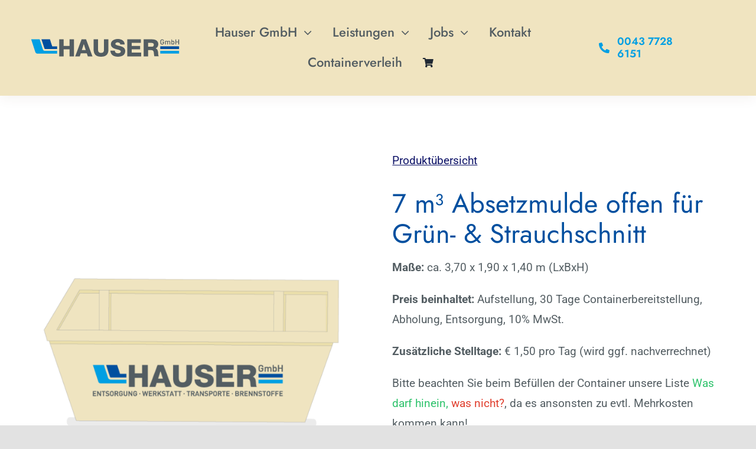

--- FILE ---
content_type: text/html; charset=UTF-8
request_url: https://hauser-gmbh.at/produkt/7-m%C2%B3-absetzmulde-offen-fuer-gruen-strauchschnitt/
body_size: 19437
content:
<!DOCTYPE html>
<html class="avada-html-layout-wide avada-html-header-position-top avada-is-100-percent-template" lang="de" prefix="og: http://ogp.me/ns# fb: http://ogp.me/ns/fb#">
<head>
	<meta http-equiv="X-UA-Compatible" content="IE=edge" />
	<meta http-equiv="Content-Type" content="text/html; charset=utf-8"/>
	<meta name="viewport" content="width=device-width, initial-scale=1" />
	<title>7 m³ Absetzmulde offen für Grün- &#038; Strauchschnitt &#8211; Hauser GmbH</title>
<meta name='robots' content='max-image-preview:large' />
	<style>img:is([sizes="auto" i], [sizes^="auto," i]) { contain-intrinsic-size: 3000px 1500px }</style>
	<link rel="alternate" type="application/rss+xml" title="Hauser GmbH &raquo; Feed" href="https://hauser-gmbh.at/feed/" />
<link rel="alternate" type="application/rss+xml" title="Hauser GmbH &raquo; Kommentar-Feed" href="https://hauser-gmbh.at/comments/feed/" />
					<link rel="shortcut icon" href="https://hauser-gmbh.at/wp-content/uploads/2021/12/favi-64.png" type="image/x-icon" />
		
					<!-- Apple Touch Icon -->
			<link rel="apple-touch-icon" sizes="180x180" href="https://hauser-gmbh.at/wp-content/uploads/2021/12/favi-180.png">
		
					<!-- Android Icon -->
			<link rel="icon" sizes="192x192" href="https://hauser-gmbh.at/wp-content/uploads/2021/12/favi-120.png">
		
					<!-- MS Edge Icon -->
			<meta name="msapplication-TileImage" content="https://hauser-gmbh.at/wp-content/uploads/2021/12/favi-152.png">
				<link rel="alternate" type="application/rss+xml" title="Hauser GmbH &raquo; 7 m³ Absetzmulde offen für Grün- &#038; Strauchschnitt Kommentar-Feed" href="https://hauser-gmbh.at/produkt/7-m%c2%b3-absetzmulde-offen-fuer-gruen-strauchschnitt/feed/" />
					<meta name="description" content="Maße: ca. 3,70 x 1,90 x 1,40 m (LxBxH)
Preis beinhaltet: Aufstellung, 30 Tage Containerbereitstellung, Abholung, Entsorgung, 10% MwSt.
Zusätzliche Stelltage: € 1,50 pro Tag (wird ggf. nachverrechnet)
Bitte beachten Sie beim Befüllen der Container unsere Liste Was darf hinein, was nicht?, da es ansonsten zu evtl. Mehrkosten kommen kann!"/>
				
		<meta property="og:locale" content="de_DE"/>
		<meta property="og:type" content="article"/>
		<meta property="og:site_name" content="Hauser GmbH"/>
		<meta property="og:title" content="  7 m³ Absetzmulde offen für Grün- &#038; Strauchschnitt"/>
				<meta property="og:description" content="Maße: ca. 3,70 x 1,90 x 1,40 m (LxBxH)
Preis beinhaltet: Aufstellung, 30 Tage Containerbereitstellung, Abholung, Entsorgung, 10% MwSt.
Zusätzliche Stelltage: € 1,50 pro Tag (wird ggf. nachverrechnet)
Bitte beachten Sie beim Befüllen der Container unsere Liste Was darf hinein, was nicht?, da es ansonsten zu evtl. Mehrkosten kommen kann!"/>
				<meta property="og:url" content="https://hauser-gmbh.at/produkt/7-m%c2%b3-absetzmulde-offen-fuer-gruen-strauchschnitt/"/>
													<meta property="article:modified_time" content="2025-01-14T18:48:45+01:00"/>
											<meta property="og:image" content="https://hauser-gmbh.at/wp-content/uploads/2024/03/absetzmulde.png"/>
		<meta property="og:image:width" content="800"/>
		<meta property="og:image:height" content="800"/>
		<meta property="og:image:type" content="image/png"/>
				<link rel='stylesheet' id='cf7ic_style-css' href='https://hauser-gmbh.at/wp-content/plugins/contact-form-7-image-captcha/css/cf7ic-style.css?ver=3.3.7' type='text/css' media='all' />
<link rel='stylesheet' id='themecomplete-fontawesome-css' href='https://hauser-gmbh.at/wp-content/plugins/woocommerce-tm-extra-product-options/assets/css/fontawesome.css?ver=5.15.4' type='text/css' media='screen' />
<link rel='stylesheet' id='themecomplete-animate-css' href='https://hauser-gmbh.at/wp-content/plugins/woocommerce-tm-extra-product-options/assets/css/animate.css?ver=7.4.1' type='text/css' media='all' />
<link rel='stylesheet' id='themecomplete-epo-css' href='https://hauser-gmbh.at/wp-content/plugins/woocommerce-tm-extra-product-options/assets/css/tm-epo.css?ver=7.4.1' type='text/css' media='all' />
<link rel='stylesheet' id='themecomplete-epo-smallscreen-css' href='https://hauser-gmbh.at/wp-content/plugins/woocommerce-tm-extra-product-options/assets/css/tm-epo-smallscreen.css?ver=7.4.1' type='text/css' media='only screen and (max-width: 768px)' />
<style id='themecomplete-styles-header-inline-css' type='text/css'>
:root {--tcgaprow: 15px;--tcgapcolumn: 15px;}
</style>
<link rel='stylesheet' id='woocommerce-add-to-cart-form-style-css' href='https://hauser-gmbh.at/wp-content/plugins/woocommerce/assets/client/blocks/woocommerce/add-to-cart-form-style.css?ver=6.8.2' type='text/css' media='all' />
<style id='woocommerce-product-button-style-inline-css' type='text/css'>
.wp-block-button.wc-block-components-product-button{align-items:center;display:flex;flex-direction:column;gap:12px;justify-content:center;white-space:normal;word-break:break-word}.wp-block-button.wc-block-components-product-button.is-style-outline .wp-block-button__link{border:2px solid}.wp-block-button.wc-block-components-product-button.is-style-outline .wp-block-button__link:not(.has-text-color){color:currentColor}.wp-block-button.wc-block-components-product-button.is-style-outline .wp-block-button__link:not(.has-background){background-color:transparent;background-image:none}.wp-block-button.wc-block-components-product-button.has-custom-width .wp-block-button__link{box-sizing:border-box}.wp-block-button.wc-block-components-product-button.wp-block-button__width-25 .wp-block-button__link{width:25%}.wp-block-button.wc-block-components-product-button.wp-block-button__width-50 .wp-block-button__link{width:50%}.wp-block-button.wc-block-components-product-button.wp-block-button__width-75 .wp-block-button__link{width:75%}.wp-block-button.wc-block-components-product-button.wp-block-button__width-100 .wp-block-button__link{width:100%}.wp-block-button.wc-block-components-product-button .wp-block-button__link{display:inline-flex;font-size:1em;justify-content:center;text-align:center;white-space:normal;width:auto;word-break:break-word}.wp-block-button.wc-block-components-product-button a[hidden]{display:none}@keyframes slideOut{0%{transform:translateY(0)}to{transform:translateY(-100%)}}@keyframes slideIn{0%{opacity:0;transform:translateY(90%)}to{opacity:1;transform:translate(0)}}.wp-block-button.wc-block-components-product-button.align-left{align-items:flex-start}.wp-block-button.wc-block-components-product-button.align-right{align-items:flex-end}.wp-block-button.wc-block-components-product-button .wc-block-components-product-button__button{align-items:center;border-style:none;display:inline-flex;justify-content:center;line-height:inherit;overflow:hidden;white-space:normal;word-break:break-word}.wp-block-button.wc-block-components-product-button .wc-block-components-product-button__button span.wc-block-slide-out{animation:slideOut .1s linear 1 normal forwards}.wp-block-button.wc-block-components-product-button .wc-block-components-product-button__button span.wc-block-slide-in{animation:slideIn .1s linear 1 normal}.wp-block-button.wc-block-components-product-button .wc-block-components-product-button__button--placeholder{background-color:currentColor!important;border:0!important;border-radius:.25rem;box-shadow:none;color:currentColor!important;display:block;line-height:1;max-width:100%!important;min-height:3em;min-width:8em;opacity:.15;outline:0!important;overflow:hidden!important;pointer-events:none;position:relative!important;width:100%;z-index:1}.wp-block-button.wc-block-components-product-button .wc-block-components-product-button__button--placeholder>*{visibility:hidden}.wp-block-button.wc-block-components-product-button .wc-block-components-product-button__button--placeholder:after{animation:loading__animation 1.5s ease-in-out infinite;background-image:linear-gradient(90deg,currentColor,hsla(0,0%,96%,.302),currentColor);background-repeat:no-repeat;content:" ";display:block;height:100%;left:0;position:absolute;right:0;top:0;transform:translateX(-100%)}@keyframes loading__animation{to{transform:translateX(100%)}}@media screen and (prefers-reduced-motion:reduce){.wp-block-button.wc-block-components-product-button .wc-block-components-product-button__button--placeholder{animation:none}}.wc-block-all-products .wp-block-button.wc-block-components-product-button{margin-bottom:12px}.theme-twentytwentyone .editor-styles-wrapper .wc-block-components-product-button .wp-block-button__link{background-color:var(--button--color-background);border-color:var(--button--color-background);color:var(--button--color-text)}

</style>
<style id='woocommerce-product-collection-style-inline-css' type='text/css'>
.wp-block-woocommerce-product-collection .wc-block-components-product-stock-indicator{text-align:center}.wc-block-components-notice-banner .wc-block-components-button.wc-block-components-notice-banner__dismiss[hidden]{display:none}

</style>
<style id='woocommerce-product-filters-style-inline-css' type='text/css'>
:where(.wc-block-product-filters){--top-padding:var(--wp-admin--admin-bar--height);display:inline-flex}@media(max-width:782px){:where(.wc-block-product-filters){--top-padding:var(--adminbar-mobile-padding,0)}}:where(.wc-block-product-filters) .wc-block-product-filters__close-overlay,:where(.wc-block-product-filters) .wc-block-product-filters__open-overlay{align-items:center;background:transparent;border:transparent;color:inherit;display:flex;font-size:.875em;padding:0}:where(.wc-block-product-filters) .wc-block-product-filters__close-overlay svg,:where(.wc-block-product-filters) .wc-block-product-filters__open-overlay svg{fill:currentColor}:where(.wc-block-product-filters) .wc-block-product-filters__close-overlay span,:where(.wc-block-product-filters) .wc-block-product-filters__open-overlay span{padding:0 5px}:where(.wc-block-product-filters) .wc-block-product-filters__open-overlay svg{height:var(--wc-product-filters-overlay-icon-size,1.5em);width:var(--wc-product-filters-overlay-icon-size,1.5em)}:where(.wc-block-product-filters) .wc-block-product-filters__overlay{background-color:transparent;inset:0;pointer-events:none;position:fixed;top:var(--top-padding);transition:background-color .5s;z-index:9999}:where(.wc-block-product-filters) .wc-block-product-filters__overlay-wrapper{height:100%;position:relative;width:100%}:where(.wc-block-product-filters) .wc-block-product-filters__overlay-dialog{background-color:var(--wc-product-filters-overlay-background-color,var(--wc-product-filters-background-color,var(--wp--preset--color--base,#fff)));color:var(--wc-product-filters-overlay-text-color,var(--wc-product-filters-text-color,var(--wp--preset--color--base,#111)));display:flex!important;flex-direction:column;gap:var(--wp--preset--spacing--40);inset:0;max-height:100%;position:absolute;transform:translateY(100vh);transition:none}:where(.wc-block-product-filters) .wc-block-product-filters__overlay-header{display:flex;flex-flow:row-reverse;padding:var(--wp--preset--spacing--30) var(--wp--preset--spacing--40) 0}:where(.wc-block-product-filters) .wc-block-product-filters__overlay-content{display:flex;flex-direction:column;flex-grow:1;gap:var(--wc-product-filter-block-spacing,var(--wp--style--block-gap,1.2rem));overflow-y:scroll;padding:0 var(--wp--preset--spacing--40)}:where(.wc-block-product-filters) .wc-block-product-filters__overlay-content>:first-child{margin-top:0}:where(.wc-block-product-filters) .wc-block-product-filters__overlay-footer{box-shadow:0 -4px 8px 0 rgba(0,0,0,.102);padding:var(--wp--preset--spacing--30) var(--wp--preset--spacing--40)}:where(.wc-block-product-filters) .wc-block-product-filters__apply{width:100%}:where(.wc-block-product-filters).is-overlay-opened .wc-block-product-filters__overlay{background-color:rgba(95,95,95,.35);pointer-events:auto;z-index:9999}:where(.wc-block-product-filters).is-overlay-opened .wc-block-product-filters__overlay-dialog{color:var(--wc-product-filters-overlay-color,inherit);transform:translateY(0);transition:transform .5s}@media(min-width:601px){:where(.wc-block-product-filters),:where(.wc-block-product-filters).is-overlay-opened{display:flex}:where(.wc-block-product-filters) .wc-block-product-filters__open-overlay,:where(.wc-block-product-filters) .wc-block-product-filters__overlay-footer,:where(.wc-block-product-filters) .wc-block-product-filters__overlay-header,:where(.wc-block-product-filters).is-overlay-opened .wc-block-product-filters__open-overlay,:where(.wc-block-product-filters).is-overlay-opened .wc-block-product-filters__overlay-footer,:where(.wc-block-product-filters).is-overlay-opened .wc-block-product-filters__overlay-header{display:none}:where(.wc-block-product-filters) .wc-block-product-filters__overlay,:where(.wc-block-product-filters).is-overlay-opened .wc-block-product-filters__overlay{background:inherit;color:inherit;inset:0;pointer-events:auto;position:relative;transition:none}:where(.wc-block-product-filters) .wc-block-product-filters__overlay-wrapper,:where(.wc-block-product-filters).is-overlay-opened .wc-block-product-filters__overlay-wrapper{background:inherit;color:inherit;height:auto;width:auto}:where(.wc-block-product-filters) .wc-block-product-filters__overlay-dialog,:where(.wc-block-product-filters).is-overlay-opened .wc-block-product-filters__overlay-dialog{background:inherit;color:inherit;position:relative;transform:none}:where(.wc-block-product-filters) .wc-block-product-filters__overlay-content,:where(.wc-block-product-filters).is-overlay-opened .wc-block-product-filters__overlay-content{background:inherit;color:inherit;flex-grow:1;overflow:visible;padding:0}}@media(max-width:600px){:where(.wc-block-product-filters) .wc-block-product-filters__overlay-content .wp-block-group{display:block}:where(.wc-block-product-filters) .wc-block-product-filters__overlay-content .wp-block-group>div{margin:20px 0}}.wc-block-product-filter--hidden{display:none}

</style>
<link rel='stylesheet' id='woocommerce-product-filter-price-slider-style-css' href='https://hauser-gmbh.at/wp-content/plugins/woocommerce/assets/client/blocks/woocommerce/product-filter-price-slider-style.css?ver=6.8.2' type='text/css' media='all' />
<style id='woocommerce-product-filter-removable-chips-style-inline-css' type='text/css'>
.wc-block-product-filter-removable-chips.is-vertical .wc-block-product-filter-removable-chips__items{flex-direction:column}.wc-block-product-filter-removable-chips.is-content-justification-center .wc-block-product-filter-removable-chips__items{justify-content:center}.wc-block-product-filter-removable-chips.is-content-justification-right .wc-block-product-filter-removable-chips__items{justify-content:flex-end}.wc-block-product-filter-removable-chips.is-content-justification-space-between .wc-block-product-filter-removable-chips__items{justify-content:space-between}.wc-block-product-filter-removable-chips.is-horizontal .wc-block-product-filter-removable-chips__items{width:100%}.wc-block-product-filter-removable-chips__items{color:var(--wc-product-filter-removable-chips-text,currentColor);display:inline-flex;flex-wrap:wrap;gap:4px;list-style:none;margin:0;padding:0}.wc-block-product-filter-removable-chips__items .wc-block-product-filter-removable-chips__item{align-items:center;appearance:none;background:var(--wc-product-filter-removable-chips-background,transparent);border:1px solid var(--wc-product-filter-removable-chips-border,color-mix(in srgb,currentColor 20%,transparent));border-radius:2px;display:flex;font-size:.875em;gap:8px;justify-content:space-between;padding:.25em .75em}.wc-block-product-filter-removable-chips__items .wc-block-product-filter-removable-chips__item .wc-block-product-filter-removable-chips__remove{align-items:center;background-color:transparent;border:none;color:var(--wc-product-filter-removable-chips-text,currentColor);cursor:pointer;display:flex;margin:0;padding:0}.wc-block-product-filter-removable-chips__items .wc-block-product-filter-removable-chips__item .wc-block-product-filter-removable-chips__remove .wc-block-product-filter-removable-chips__remove-icon{fill:currentColor}

</style>
<style id='woocommerce-product-filter-checkbox-list-style-inline-css' type='text/css'>
.wc-block-product-filter-checkbox-list__list{list-style:none outside;margin:0;padding:0}.wc-block-product-filter-checkbox-list__label{align-items:center;display:inline-flex;gap:.625em}.wc-block-product-filter-checkbox-list__item .wc-block-product-filter-checkbox-list__label{margin-bottom:0}:where(.wc-block-product-filter-checkbox-list__input-wrapper){display:block;position:relative}.wc-block-product-filter-checkbox-list__input-wrapper:before{background:currentColor;border-radius:2px;content:"";height:1em;left:0;opacity:.1;pointer-events:none;position:absolute;top:0;width:1em}.has-option-element-color .wc-block-product-filter-checkbox-list__input-wrapper:before{display:none}input[type=checkbox].wc-block-product-filter-checkbox-list__input{appearance:none;background:var(--wc-product-filter-checkbox-list-option-element,transparent);border:1px solid var(--wc-product-filter-checkbox-list-option-element-border,transparent);border-radius:2px;color:inherit;cursor:pointer;display:block;font-size:inherit;height:1em;margin:0;width:1em}input[type=checkbox].wc-block-product-filter-checkbox-list__input:focus{outline-color:var(--wc-product-filter-checkbox-list-option-element-border,currentColor);outline-width:1px}svg.wc-block-product-filter-checkbox-list__mark{box-sizing:border-box;color:var(--wc-product-filter-checkbox-list-option-element-selected,currentColor);display:none;height:1em;left:0;padding:.2em;position:absolute;top:0;width:1em}input[type=checkbox].wc-block-product-filter-checkbox-list__input:checked:after,input[type=checkbox].wc-block-product-filter-checkbox-list__input:checked:before{content:none}input[type=checkbox].wc-block-product-filter-checkbox-list__input:checked+.wc-block-product-filter-checkbox-list__mark{display:block;pointer-events:none}:where(.wc-block-product-filter-checkbox-list__text-wrapper){align-items:center;display:inline-flex;font-size:.875em;gap:4px}.wc-block-product-filter-checkbox-list__show-more{appearance:none;background:transparent;border:none;font-family:inherit;padding:0;text-decoration:underline}

</style>
<style id='woocommerce-product-filter-chips-style-inline-css' type='text/css'>
:where(.wc-block-product-filter-chips__items){display:flex;flex-wrap:wrap;gap:4px}.wc-block-product-filter-chips__item{appearance:none;background:transparent;border:1px solid color-mix(in srgb,currentColor 20%,transparent);border-radius:2px;color:var(--wc-product-filter-chips-text,currentColor);cursor:pointer;font-family:inherit;font-size:.875em;padding:4px 8px}.has-chip-text-color .wc-block-product-filter-chips__item{color:var(--wc-product-filter-chips-text)}.has-chip-background-color .wc-block-product-filter-chips__item{background:var(--wc-product-filter-chips-background)}.has-chip-border-color .wc-block-product-filter-chips__item{border-color:var(--wc-product-filter-chips-border)}.wc-block-product-filter-chips__item[aria-checked=true]{background:currentColor}.has-selected-chip-text-color .wc-block-product-filter-chips__item[aria-checked=true]{color:var(--wc-product-filter-chips-selected-text)}.has-selected-chip-background-color .wc-block-product-filter-chips__item[aria-checked=true]{background:var(--wc-product-filter-chips-selected-background)}.has-selected-chip-border-color .wc-block-product-filter-chips__item[aria-checked=true]{border-color:var(--wc-product-filter-chips-selected-border)}:where(.wc-block-product-filter-chips__label){align-items:center;display:inline-flex;gap:4px}.wc-block-product-filter-chips:not(.has-selected-chip-text-color) .wc-block-product-filter-chips__item[aria-checked=true]>.wc-block-product-filter-chips__label{filter:invert(100%)}.wc-block-product-filter-chips__show-more{appearance:none;background:transparent;border:none;font-family:inherit;padding:0;text-decoration:underline}

</style>
<link rel='stylesheet' id='woocommerce-product-gallery-style-css' href='https://hauser-gmbh.at/wp-content/plugins/woocommerce/assets/client/blocks/woocommerce/product-gallery-style.css?ver=6.8.2' type='text/css' media='all' />
<style id='woocommerce-product-template-style-inline-css' type='text/css'>
.wc-block-product-template{list-style:none;margin-bottom:0;margin-top:0;max-width:100%;padding:0}.wc-block-product-template.wc-block-product-template{background:none}.wc-block-product-template.is-flex-container{display:flex;flex-direction:row;flex-wrap:wrap;gap:1.25em}.wc-block-product-template.is-flex-container>li{list-style:none;margin:0;width:100%}@media(min-width:600px){.wc-block-product-template.is-flex-container.is-flex-container.columns-2>li{width:calc(50% - .625em)}.wc-block-product-template.is-flex-container.is-flex-container.columns-3>li{width:calc(33.33333% - .83333em)}.wc-block-product-template.is-flex-container.is-flex-container.columns-4>li{width:calc(25% - .9375em)}.wc-block-product-template.is-flex-container.is-flex-container.columns-5>li{width:calc(20% - 1em)}.wc-block-product-template.is-flex-container.is-flex-container.columns-6>li{width:calc(16.66667% - 1.04167em)}}.wc-block-product-template__responsive{grid-gap:1.25em;display:grid}.wc-block-product-template__responsive.columns-2{grid-template-columns:repeat(auto-fill,minmax(max(150px,calc(50% - .625em)),1fr))}.wc-block-product-template__responsive.columns-3{grid-template-columns:repeat(auto-fill,minmax(max(150px,calc(33.33333% - .83333em)),1fr))}.wc-block-product-template__responsive.columns-4{grid-template-columns:repeat(auto-fill,minmax(max(150px,calc(25% - .9375em)),1fr))}.wc-block-product-template__responsive.columns-5{grid-template-columns:repeat(auto-fill,minmax(max(150px,calc(20% - 1em)),1fr))}.wc-block-product-template__responsive.columns-6{grid-template-columns:repeat(auto-fill,minmax(max(150px,calc(16.66667% - 1.04167em)),1fr))}.wc-block-product-template__responsive>li{margin-block-start:0}:where(.wc-block-product-template .wc-block-product)>:not(:last-child){margin-bottom:.75rem;margin-top:0}.is-product-collection-layout-list .wc-block-product:not(:last-child){margin-bottom:1.2rem}

</style>
<link rel='stylesheet' id='photoswipe-css' href='https://hauser-gmbh.at/wp-content/plugins/woocommerce/assets/css/photoswipe/photoswipe.min.css?ver=9.9.4' type='text/css' media='all' />
<link rel='stylesheet' id='photoswipe-default-skin-css' href='https://hauser-gmbh.at/wp-content/plugins/woocommerce/assets/css/photoswipe/default-skin/default-skin.min.css?ver=9.9.4' type='text/css' media='all' />
<style id='woocommerce-inline-inline-css' type='text/css'>
.woocommerce form .form-row .required { visibility: visible; }
</style>
<link rel='stylesheet' id='brands-styles-css' href='https://hauser-gmbh.at/wp-content/plugins/woocommerce/assets/css/brands.css?ver=9.9.4' type='text/css' media='all' />
<link rel='stylesheet' id='fusion-dynamic-css-css' href='https://hauser-gmbh.at/wp-content/uploads/fusion-styles/c22e822f2c877314835a3e487347e121.min.css?ver=3.12.1' type='text/css' media='all' />
<script type="text/javascript" src="https://hauser-gmbh.at/wp-includes/js/jquery/jquery.min.js?ver=3.7.1" id="jquery-core-js"></script>
<script type="text/javascript" src="https://hauser-gmbh.at/wp-content/plugins/woocommerce/assets/js/jquery-blockui/jquery.blockUI.min.js?ver=2.7.0-wc.9.9.4" id="jquery-blockui-js" defer="defer" data-wp-strategy="defer"></script>
<script type="text/javascript" id="wc-add-to-cart-js-extra">
/* <![CDATA[ */
var wc_add_to_cart_params = {"ajax_url":"\/wp-admin\/admin-ajax.php","wc_ajax_url":"\/?wc-ajax=%%endpoint%%","i18n_view_cart":"Warenkorb anzeigen","cart_url":"https:\/\/hauser-gmbh.at\/warenkorb\/","is_cart":"","cart_redirect_after_add":"no"};
/* ]]> */
</script>
<script type="text/javascript" src="https://hauser-gmbh.at/wp-content/plugins/woocommerce/assets/js/frontend/add-to-cart.min.js?ver=9.9.4" id="wc-add-to-cart-js" defer="defer" data-wp-strategy="defer"></script>
<script type="text/javascript" src="https://hauser-gmbh.at/wp-content/plugins/woocommerce/assets/js/photoswipe/photoswipe.min.js?ver=4.1.1-wc.9.9.4" id="photoswipe-js" defer="defer" data-wp-strategy="defer"></script>
<script type="text/javascript" src="https://hauser-gmbh.at/wp-content/plugins/woocommerce/assets/js/photoswipe/photoswipe-ui-default.min.js?ver=4.1.1-wc.9.9.4" id="photoswipe-ui-default-js" defer="defer" data-wp-strategy="defer"></script>
<script type="text/javascript" id="wc-single-product-js-extra">
/* <![CDATA[ */
var wc_single_product_params = {"i18n_required_rating_text":"Bitte w\u00e4hle eine Bewertung","i18n_rating_options":["1 von 5\u00a0Sternen","2 von 5\u00a0Sternen","3 von 5\u00a0Sternen","4 von 5\u00a0Sternen","5 von 5\u00a0Sternen"],"i18n_product_gallery_trigger_text":"Bildergalerie im Vollbildmodus anzeigen","review_rating_required":"yes","flexslider":{"rtl":false,"animation":"slide","smoothHeight":true,"directionNav":true,"controlNav":"thumbnails","slideshow":false,"animationSpeed":500,"animationLoop":false,"allowOneSlide":false,"prevText":"<i class=\"awb-icon-angle-left\"><\/i>","nextText":"<i class=\"awb-icon-angle-right\"><\/i>"},"zoom_enabled":"","zoom_options":[],"photoswipe_enabled":"1","photoswipe_options":{"shareEl":false,"closeOnScroll":false,"history":false,"hideAnimationDuration":0,"showAnimationDuration":0},"flexslider_enabled":"1"};
/* ]]> */
</script>
<script type="text/javascript" src="https://hauser-gmbh.at/wp-content/plugins/woocommerce/assets/js/frontend/single-product.min.js?ver=9.9.4" id="wc-single-product-js" defer="defer" data-wp-strategy="defer"></script>
<script type="text/javascript" src="https://hauser-gmbh.at/wp-content/plugins/woocommerce/assets/js/js-cookie/js.cookie.min.js?ver=2.1.4-wc.9.9.4" id="js-cookie-js" defer="defer" data-wp-strategy="defer"></script>
<script type="text/javascript" id="woocommerce-js-extra">
/* <![CDATA[ */
var woocommerce_params = {"ajax_url":"\/wp-admin\/admin-ajax.php","wc_ajax_url":"\/?wc-ajax=%%endpoint%%","i18n_password_show":"Passwort anzeigen","i18n_password_hide":"Passwort verbergen"};
/* ]]> */
</script>
<script type="text/javascript" src="https://hauser-gmbh.at/wp-content/plugins/woocommerce/assets/js/frontend/woocommerce.min.js?ver=9.9.4" id="woocommerce-js" defer="defer" data-wp-strategy="defer"></script>
<link rel="https://api.w.org/" href="https://hauser-gmbh.at/wp-json/" /><link rel="alternate" title="JSON" type="application/json" href="https://hauser-gmbh.at/wp-json/wp/v2/product/2660" /><link rel="EditURI" type="application/rsd+xml" title="RSD" href="https://hauser-gmbh.at/xmlrpc.php?rsd" />
<meta name="generator" content="WordPress 6.8.2" />
<meta name="generator" content="WooCommerce 9.9.4" />
<link rel="canonical" href="https://hauser-gmbh.at/produkt/7-m%c2%b3-absetzmulde-offen-fuer-gruen-strauchschnitt/" />
<link rel='shortlink' href='https://hauser-gmbh.at/?p=2660' />
<link rel="alternate" title="oEmbed (JSON)" type="application/json+oembed" href="https://hauser-gmbh.at/wp-json/oembed/1.0/embed?url=https%3A%2F%2Fhauser-gmbh.at%2Fprodukt%2F7-m%25c2%25b3-absetzmulde-offen-fuer-gruen-strauchschnitt%2F" />
<link rel="alternate" title="oEmbed (XML)" type="text/xml+oembed" href="https://hauser-gmbh.at/wp-json/oembed/1.0/embed?url=https%3A%2F%2Fhauser-gmbh.at%2Fprodukt%2F7-m%25c2%25b3-absetzmulde-offen-fuer-gruen-strauchschnitt%2F&#038;format=xml" />
<style type="text/css" id="css-fb-visibility">@media screen and (max-width: 740px){.fusion-no-small-visibility{display:none !important;}body .sm-text-align-center{text-align:center !important;}body .sm-text-align-left{text-align:left !important;}body .sm-text-align-right{text-align:right !important;}body .sm-flex-align-center{justify-content:center !important;}body .sm-flex-align-flex-start{justify-content:flex-start !important;}body .sm-flex-align-flex-end{justify-content:flex-end !important;}body .sm-mx-auto{margin-left:auto !important;margin-right:auto !important;}body .sm-ml-auto{margin-left:auto !important;}body .sm-mr-auto{margin-right:auto !important;}body .fusion-absolute-position-small{position:absolute;top:auto;width:100%;}.awb-sticky.awb-sticky-small{ position: sticky; top: var(--awb-sticky-offset,0); }}@media screen and (min-width: 741px) and (max-width: 1124px){.fusion-no-medium-visibility{display:none !important;}body .md-text-align-center{text-align:center !important;}body .md-text-align-left{text-align:left !important;}body .md-text-align-right{text-align:right !important;}body .md-flex-align-center{justify-content:center !important;}body .md-flex-align-flex-start{justify-content:flex-start !important;}body .md-flex-align-flex-end{justify-content:flex-end !important;}body .md-mx-auto{margin-left:auto !important;margin-right:auto !important;}body .md-ml-auto{margin-left:auto !important;}body .md-mr-auto{margin-right:auto !important;}body .fusion-absolute-position-medium{position:absolute;top:auto;width:100%;}.awb-sticky.awb-sticky-medium{ position: sticky; top: var(--awb-sticky-offset,0); }}@media screen and (min-width: 1125px){.fusion-no-large-visibility{display:none !important;}body .lg-text-align-center{text-align:center !important;}body .lg-text-align-left{text-align:left !important;}body .lg-text-align-right{text-align:right !important;}body .lg-flex-align-center{justify-content:center !important;}body .lg-flex-align-flex-start{justify-content:flex-start !important;}body .lg-flex-align-flex-end{justify-content:flex-end !important;}body .lg-mx-auto{margin-left:auto !important;margin-right:auto !important;}body .lg-ml-auto{margin-left:auto !important;}body .lg-mr-auto{margin-right:auto !important;}body .fusion-absolute-position-large{position:absolute;top:auto;width:100%;}.awb-sticky.awb-sticky-large{ position: sticky; top: var(--awb-sticky-offset,0); }}</style>	<noscript><style>.woocommerce-product-gallery{ opacity: 1 !important; }</style></noscript>
	<style type="text/css">.recentcomments a{display:inline !important;padding:0 !important;margin:0 !important;}</style>		<script type="text/javascript">
			var doc = document.documentElement;
			doc.setAttribute( 'data-useragent', navigator.userAgent );
		</script>
		<script class="tm-hidden" type="text/template" id="tmpl-tc-cart-options-popup">
	<div class='header'>
		<h3>{{{ data.title }}}</h3>
	</div>
	<div id='{{{ data.id }}}' class='float-editbox'>{{{ data.html }}}</div>
	<div class='footer'>
		<div class='inner'>
			<span class='tm-button button button-secondary button-large floatbox-cancel'>{{{ data.close }}}</span>
		</div>
	</div>
</script>
<script class="tm-hidden" type="text/template" id="tmpl-tc-lightbox">
	<div class="tc-lightbox-wrap">
		<span class="tc-lightbox-button tcfa tcfa-search tc-transition tcinit"></span>
	</div>
</script>
<script class="tm-hidden" type="text/template" id="tmpl-tc-lightbox-zoom">
	<span class="tc-lightbox-button-close tcfa tcfa-times"></span>
	{{{ data.img }}}
</script>
<script class="tm-hidden" type="text/template" id="tmpl-tc-final-totals">
	<dl class="tm-extra-product-options-totals tm-custom-price-totals">
		<# if (data.show_unit_price==true){ #>		<dt class="tm-unit-price">{{{ data.unit_price }}}</dt>
		<dd class="tm-unit-price">
		{{{ data.totals_box_before_unit_price }}}<span class="price amount options">{{{ data.formatted_unit_price }}}</span>{{{ data.totals_box_after_unit_price }}}
		</dd>		<# } #>
		<# if (data.show_options_vat==true){ #>		<dt class="tm-vat-options-totals">{{{ data.options_vat_total }}}</dt>
		<dd class="tm-vat-options-totals">
		{{{ data.totals_box_before_vat_options_totals_price }}}<span class="price amount options">{{{ data.formatted_vat_options_total }}}</span>{{{ data.totals_box_after_vat_options_totals_price }}}
		</dd>		<# } #>
		<# if (data.show_options_total==true){ #>		<dt class="tm-options-totals">{{{ data.options_total }}}</dt>
		<dd class="tm-options-totals">
		{{{ data.totals_box_before_options_totals_price }}}<span class="price amount options">{{{ data.formatted_options_total }}}</span>{{{ data.totals_box_after_options_totals_price }}}
		</dd>		<# } #>
		<# if (data.show_fees_total==true){ #>		<dt class="tm-fee-totals">{{{ data.fees_total }}}</dt>
		<dd class="tm-fee-totals">
		{{{ data.totals_box_before_fee_totals_price }}}<span class="price amount fees">{{{ data.formatted_fees_total }}}</span>{{{ data.totals_box_after_fee_totals_price }}}
		</dd>		<# } #>
		<# if (data.show_extra_fee==true){ #>		<dt class="tm-extra-fee">{{{ data.extra_fee }}}</dt>
		<dd class="tm-extra-fee">
		{{{ data.totals_box_before_extra_fee_price }}}<span class="price amount options extra-fee">{{{ data.formatted_extra_fee }}}</span>{{{ data.totals_box_after_extra_fee_price }}}
		</dd>		<# } #>
		<# if (data.show_final_total==true){ #>		<dt class="tm-final-totals">{{{ data.final_total }}}</dt>
		<dd class="tm-final-totals">
		{{{ data.totals_box_before_final_totals_price }}}<span class="price amount final">{{{ data.formatted_final_total }}}</span>{{{ data.totals_box_after_final_totals_price }}}
		</dd>		<# } #>
			</dl>
</script>
<script class="tm-hidden" type="text/template" id="tmpl-tc-plain-price">
	{{{ data.price }}}
</script>
<script class="tm-hidden" type="text/template" id="tmpl-tc-suffix">
	</script>
<script class="tm-hidden" type="text/template" id="tmpl-tc-main-suffix">
	 &lt;small&gt;&lt;/small&gt;</script>
<script class="tm-hidden" type="text/template" id="tmpl-tc-price">
	&lt;span class=&quot;woocommerce-Price-amount amount&quot;&gt;&lt;bdi&gt;&lt;span class=&quot;woocommerce-Price-currencySymbol&quot;&gt;&euro;&lt;/span&gt;&nbsp;{{{ data.price }}}&lt;/bdi&gt;&lt;/span&gt;</script>
<script class="tm-hidden" type="text/template" id="tmpl-tc-price-m">
	&lt;span class=&quot;woocommerce-Price-amount amount&quot;&gt;&lt;bdi&gt;-&lt;span class=&quot;woocommerce-Price-currencySymbol&quot;&gt;&euro;&lt;/span&gt;&nbsp;{{{ data.price }}}&lt;/bdi&gt;&lt;/span&gt;</script>
<script class="tm-hidden" type="text/template" id="tmpl-tc-sale-price">
	&lt;del aria-hidden=&quot;true&quot;&gt;&lt;span class=&quot;woocommerce-Price-amount amount&quot;&gt;&lt;bdi&gt;&lt;span class=&quot;woocommerce-Price-currencySymbol&quot;&gt;&euro;&lt;/span&gt;&nbsp;{{{ data.price }}}&lt;/bdi&gt;&lt;/span&gt;&lt;/del&gt; &lt;span class=&quot;screen-reader-text&quot;&gt;Ursprünglicher Preis war: &euro;&nbsp;{{{ data.price }}}&lt;/span&gt;&lt;ins aria-hidden=&quot;true&quot;&gt;&lt;span class=&quot;woocommerce-Price-amount amount&quot;&gt;&lt;bdi&gt;&lt;span class=&quot;woocommerce-Price-currencySymbol&quot;&gt;&euro;&lt;/span&gt;&nbsp;{{{ data.sale_price }}}&lt;/bdi&gt;&lt;/span&gt;&lt;/ins&gt;&lt;span class=&quot;screen-reader-text&quot;&gt;Aktueller Preis ist: &euro;&nbsp;{{{ data.sale_price }}}.&lt;/span&gt;</script>
<script class="tm-hidden" type="text/template" id="tmpl-tc-sale-price-m10">
	&lt;del aria-hidden=&quot;true&quot;&gt;&lt;span class=&quot;woocommerce-Price-amount amount&quot;&gt;&lt;bdi&gt;-&lt;span class=&quot;woocommerce-Price-currencySymbol&quot;&gt;&euro;&lt;/span&gt;&nbsp;{{{ data.price }}}&lt;/bdi&gt;&lt;/span&gt;&lt;/del&gt; &lt;span class=&quot;screen-reader-text&quot;&gt;Ursprünglicher Preis war: -&euro;&nbsp;{{{ data.price }}}&lt;/span&gt;&lt;ins aria-hidden=&quot;true&quot;&gt;&lt;span class=&quot;woocommerce-Price-amount amount&quot;&gt;&lt;bdi&gt;&lt;span class=&quot;woocommerce-Price-currencySymbol&quot;&gt;&euro;&lt;/span&gt;&nbsp;{{{ data.sale_price }}}&lt;/bdi&gt;&lt;/span&gt;&lt;/ins&gt;&lt;span class=&quot;screen-reader-text&quot;&gt;Aktueller Preis ist: &euro;&nbsp;{{{ data.sale_price }}}.&lt;/span&gt;</script>
<script class="tm-hidden" type="text/template" id="tmpl-tc-sale-price-m01">
	&lt;del aria-hidden=&quot;true&quot;&gt;&lt;span class=&quot;woocommerce-Price-amount amount&quot;&gt;&lt;bdi&gt;&lt;span class=&quot;woocommerce-Price-currencySymbol&quot;&gt;&euro;&lt;/span&gt;&nbsp;{{{ data.price }}}&lt;/bdi&gt;&lt;/span&gt;&lt;/del&gt; &lt;span class=&quot;screen-reader-text&quot;&gt;Ursprünglicher Preis war: &euro;&nbsp;{{{ data.price }}}&lt;/span&gt;&lt;ins aria-hidden=&quot;true&quot;&gt;&lt;span class=&quot;woocommerce-Price-amount amount&quot;&gt;&lt;bdi&gt;-&lt;span class=&quot;woocommerce-Price-currencySymbol&quot;&gt;&euro;&lt;/span&gt;&nbsp;{{{ data.sale_price }}}&lt;/bdi&gt;&lt;/span&gt;&lt;/ins&gt;&lt;span class=&quot;screen-reader-text&quot;&gt;Aktueller Preis ist: -&euro;&nbsp;{{{ data.sale_price }}}.&lt;/span&gt;</script>
<script class="tm-hidden" type="text/template" id="tmpl-tc-sale-price-m11">
	&lt;del aria-hidden=&quot;true&quot;&gt;&lt;span class=&quot;woocommerce-Price-amount amount&quot;&gt;&lt;bdi&gt;-&lt;span class=&quot;woocommerce-Price-currencySymbol&quot;&gt;&euro;&lt;/span&gt;&nbsp;{{{ data.price }}}&lt;/bdi&gt;&lt;/span&gt;&lt;/del&gt; &lt;span class=&quot;screen-reader-text&quot;&gt;Ursprünglicher Preis war: -&euro;&nbsp;{{{ data.price }}}&lt;/span&gt;&lt;ins aria-hidden=&quot;true&quot;&gt;&lt;span class=&quot;woocommerce-Price-amount amount&quot;&gt;&lt;bdi&gt;-&lt;span class=&quot;woocommerce-Price-currencySymbol&quot;&gt;&euro;&lt;/span&gt;&nbsp;{{{ data.sale_price }}}&lt;/bdi&gt;&lt;/span&gt;&lt;/ins&gt;&lt;span class=&quot;screen-reader-text&quot;&gt;Aktueller Preis ist: -&euro;&nbsp;{{{ data.sale_price }}}.&lt;/span&gt;</script>
<script class="tm-hidden" type="text/template" id="tmpl-tc-section-pop-link">
	<div id="tm-section-pop-up" class="floatbox fl-overlay tm-section-pop-up single">
	<div class="tm-extra-product-options flasho tc-wrapper tm-animated appear">
		<div class='header'><h3>{{{ data.title }}}</h3></div>
		<div class="float-editbox" id="tc-floatbox-content"></div>
		<div class='footer'>
			<div class='inner'>
				<span class='tm-button button button-secondary button-large floatbox-cancel'>{{{ data.close }}}</span>
			</div>
		</div>
	</div>
	</div>
</script>
<script class="tm-hidden" type="text/template" id="tmpl-tc-floating-box-nks"><# if (data.values.length) {#>
	{{{ data.html_before }}}
	<div class="tc-row tm-fb-labels">
		<span class="tc-cell tcwidth tcwidth-25 tm-fb-title">{{{ data.option_label }}}</span>
		<span class="tc-cell tcwidth tcwidth-25 tm-fb-value">{{{ data.option_value }}}</span>
		<span class="tc-cell tcwidth tcwidth-25 tm-fb-quantity">{{{ data.option_qty }}}</span>
		<span class="tc-cell tcwidth tcwidth-25 tm-fb-price">{{{ data.option_price }}}</span>
	</div>
	<# for (var i = 0; i < data.values.length; i++) { #>
		<# if (data.values[i].label_show=='' || data.values[i].value_show=='') {#>
	<div class="tc-row tm-fb-data">
			<# if (data.values[i].label_show=='') {#>
		<span class="tc-cell tcwidth tcwidth-25 tm-fb-title">{{{ data.values[i].title }}}</span>
			<# } #>
			<# if (data.values[i].value_show=='') {#>
		<span class="tc-cell tcwidth tcwidth-25 tm-fb-value">{{{ data.values[i].value }}}</span>
			<# } #>
		<span class="tc-cell tcwidth tcwidth-25 tm-fb-quantity">{{{ data.values[i].quantity }}}</span>
		<span class="tc-cell tcwidth tcwidth-25 tm-fb-price">{{{ data.values[i].price }}}</span>
	</div>
		<# } #>
	<# } #>
	{{{ data.html_after }}}
	<# }#>
	{{{ data.totals }}}</script>
<script class="tm-hidden" type="text/template" id="tmpl-tc-floating-box"><# if (data.values.length) {#>
	{{{ data.html_before }}}
	<dl class="tm-fb">
		<# for (var i = 0; i < data.values.length; i++) { #>
			<# if (data.values[i].label_show=='') {#>
		<dt class="tm-fb-title">{{{ data.values[i].title }}}</dt>
			<# } #>
			<# if (data.values[i].value_show=='') {#>
		<dd class="tm-fb-value">{{{ data.values[i].value }}}<# if (data.values[i].quantity > 1) {#><span class="tm-fb-quantity"> &times; {{{ data.values[i].quantity }}}</span><#}#></dd>
			<# } #>
		<# } #>
	</dl>
	{{{ data.html_after }}}
	<# }#>{{{ data.totals }}}</script>
<script class="tm-hidden" type="text/template" id="tmpl-tc-chars-remanining">
	<span class="tc-chars">
		<span class="tc-chars-remanining">{{{ data.maxlength }}}</span>
		<span class="tc-remaining"> {{{ data.characters_remaining }}}</span>
	</span>
</script>
<script class="tm-hidden" type="text/template" id="tmpl-tc-formatted-price">{{{ data.before_price_text }}}<# if (data.customer_price_format_wrap_start) {#>
	{{{ data.customer_price_format_wrap_start }}}
	<# } #>&lt;span class=&quot;woocommerce-Price-amount amount&quot;&gt;&lt;bdi&gt;&lt;span class=&quot;woocommerce-Price-currencySymbol&quot;&gt;&euro;&lt;/span&gt;&nbsp;{{{ data.price }}}&lt;/bdi&gt;&lt;/span&gt;<# if (data.customer_price_format_wrap_end) {#>
	{{{ data.customer_price_format_wrap_end }}}
	<# } #>{{{ data.after_price_text }}}</script>
<script class="tm-hidden" type="text/template" id="tmpl-tc-formatted-sale-price">{{{ data.before_price_text }}}<# if (data.customer_price_format_wrap_start) {#>
	{{{ data.customer_price_format_wrap_start }}}
	<# } #>&lt;del aria-hidden=&quot;true&quot;&gt;&lt;span class=&quot;woocommerce-Price-amount amount&quot;&gt;&lt;bdi&gt;&lt;span class=&quot;woocommerce-Price-currencySymbol&quot;&gt;&euro;&lt;/span&gt;&nbsp;{{{ data.price }}}&lt;/bdi&gt;&lt;/span&gt;&lt;/del&gt; &lt;span class=&quot;screen-reader-text&quot;&gt;Ursprünglicher Preis war: &euro;&nbsp;{{{ data.price }}}&lt;/span&gt;&lt;ins aria-hidden=&quot;true&quot;&gt;&lt;span class=&quot;woocommerce-Price-amount amount&quot;&gt;&lt;bdi&gt;&lt;span class=&quot;woocommerce-Price-currencySymbol&quot;&gt;&euro;&lt;/span&gt;&nbsp;{{{ data.sale_price }}}&lt;/bdi&gt;&lt;/span&gt;&lt;/ins&gt;&lt;span class=&quot;screen-reader-text&quot;&gt;Aktueller Preis ist: &euro;&nbsp;{{{ data.sale_price }}}.&lt;/span&gt;<# if (data.customer_price_format_wrap_end) {#>
	{{{ data.customer_price_format_wrap_end }}}
	<# } #>{{{ data.after_price_text }}}</script>
<script class="tm-hidden" type="text/template" id="tmpl-tc-upload-messages">
	<div class="header">
		<h3>{{{ data.title }}}</h3>
	</div>
	<div class="float-editbox" id="tc-floatbox-content">
		<div class="tc-upload-messages">
			<div class="tc-upload-message">{{{ data.message }}}</div>
			<# for (var id in data.files) {
				if (data.files.hasOwnProperty(id)) {#>
					<# for (var i in id) {
						if (data.files[id].hasOwnProperty(i)) {#>
						<div class="tc-upload-files">{{{ data.files[id][i] }}}</div>
						<# }
					}#>
				<# }
			}#>
		</div>
	</div>
	<div class="footer">
		<div class="inner">&nbsp;</div>
	</div>
</script>

	</head>

<body class="wp-singular product-template-default single single-product postid-2660 wp-theme-Avada theme-Avada woocommerce woocommerce-page woocommerce-no-js fusion-image-hovers fusion-pagination-sizing fusion-button_type-flat fusion-button_span-no fusion-button_gradient-linear avada-image-rollover-circle-no avada-image-rollover-no tm-responsive fusion-body ltr fusion-sticky-header no-tablet-sticky-header no-mobile-sticky-header no-mobile-slidingbar no-mobile-totop fusion-disable-outline fusion-sub-menu-fade mobile-logo-pos-left layout-wide-mode avada-has-boxed-modal-shadow- layout-scroll-offset-full avada-has-zero-margin-offset-top fusion-top-header menu-text-align-center fusion-woo-product-design-classic fusion-woo-shop-page-columns-4 fusion-woo-related-columns-4 fusion-woo-archive-page-columns-3 avada-has-woo-gallery-disabled woo-sale-badge-circle woo-outofstock-badge-top_bar mobile-menu-design-classic fusion-show-pagination-text fusion-header-layout-v3 avada-responsive avada-footer-fx-none avada-menu-highlight-style-bar fusion-search-form-clean fusion-main-menu-search-overlay fusion-avatar-circle avada-dropdown-styles avada-blog-layout-large avada-blog-archive-layout-grid avada-header-shadow-no avada-menu-icon-position-left avada-has-megamenu-shadow avada-has-mobile-menu-search avada-has-main-nav-search-icon avada-has-breadcrumb-mobile-hidden avada-has-titlebar-hide avada-header-border-color-full-transparent avada-has-transparent-timeline_color avada-has-pagination-width_height avada-flyout-menu-direction-fade avada-ec-views-v1" data-awb-post-id="2660">
		<a class="skip-link screen-reader-text" href="#content">Zum Inhalt springen</a>

	<div id="boxed-wrapper">
		
		<div id="wrapper" class="fusion-wrapper">
			<div id="home" style="position:relative;top:-1px;"></div>
												<div class="fusion-tb-header"><div class="fusion-fullwidth fullwidth-box fusion-builder-row-1 fusion-flex-container hundred-percent-fullwidth non-hundred-percent-height-scrolling fusion-no-small-visibility fusion-no-medium-visibility fusion-custom-z-index" style="--awb-background-position:left bottom;--awb-border-radius-top-left:0px;--awb-border-radius-top-right:0px;--awb-border-radius-bottom-right:0px;--awb-border-radius-bottom-left:0px;--awb-z-index:999;--awb-padding-top:30px;--awb-padding-right:4%;--awb-padding-bottom:30px;--awb-padding-left:4%;--awb-padding-top-medium:50px;--awb-padding-right-medium:60px;--awb-padding-left-medium:60px;--awb-padding-top-small:20px;--awb-padding-bottom-small:20px;--awb-margin-bottom:0px;--awb-background-color:#f0e4c0;--awb-flex-wrap:wrap;--awb-box-shadow:0px 5px 20px 0px rgba(91,45,0,0.06);" ><div class="fusion-builder-row fusion-row fusion-flex-align-items-center fusion-flex-content-wrap" style="width:calc( 100% + 0px ) !important;max-width:calc( 100% + 0px ) !important;margin-left: calc(-0px / 2 );margin-right: calc(-0px / 2 );"><div class="fusion-layout-column fusion_builder_column fusion-builder-column-0 fusion_builder_column_1_4 1_4 fusion-flex-column fusion-flex-align-self-stretch" style="--awb-bg-size:cover;--awb-width-large:25%;--awb-margin-top-large:0px;--awb-spacing-right-large:0px;--awb-margin-bottom-large:0px;--awb-spacing-left-large:0px;--awb-width-medium:9%;--awb-order-medium:0;--awb-spacing-right-medium:0px;--awb-spacing-left-medium:0px;--awb-width-small:100%;--awb-order-small:1;--awb-spacing-right-small:0px;--awb-spacing-left-small:0px;"><div class="fusion-column-wrapper fusion-column-has-shadow fusion-flex-justify-content-center fusion-content-layout-column fusion-content-nowrap"><div class="fusion-image-element sm-text-align-left" style="--awb-margin-right:40px;--awb-caption-title-font-family:var(--h2_typography-font-family);--awb-caption-title-font-weight:var(--h2_typography-font-weight);--awb-caption-title-font-style:var(--h2_typography-font-style);--awb-caption-title-size:var(--h2_typography-font-size);--awb-caption-title-transform:var(--h2_typography-text-transform);--awb-caption-title-line-height:var(--h2_typography-line-height);--awb-caption-title-letter-spacing:var(--h2_typography-letter-spacing);"><span class=" fusion-imageframe imageframe-none imageframe-1 hover-type-none"><a class="fusion-no-lightbox" href="https://hauser-gmbh.at/" target="_self"><img fetchpriority="high" decoding="async" width="1024" height="1024" alt="logo-hauser" src="https://hauser-gmbh.at/wp-content/uploads/2021/09/logo-hauser.svg" class="img-responsive wp-image-1163 disable-lazyload"/></a></span></div></div></div><div class="fusion-layout-column fusion_builder_column fusion-builder-column-1 fusion_builder_column_1_2 1_2 fusion-flex-column" style="--awb-bg-size:cover;--awb-width-large:50%;--awb-margin-top-large:0px;--awb-spacing-right-large:0px;--awb-margin-bottom-large:0px;--awb-spacing-left-large:0px;--awb-width-medium:14%;--awb-order-medium:2;--awb-spacing-right-medium:0px;--awb-spacing-left-medium:40px;--awb-width-small:100%;--awb-order-small:1;--awb-spacing-right-small:0px;--awb-spacing-left-small:0px;"><div class="fusion-column-wrapper fusion-column-has-shadow fusion-flex-justify-content-flex-start fusion-content-layout-column fusion-content-nowrap"><nav class="awb-menu awb-menu_row awb-menu_em-hover mobile-mode-collapse-to-button awb-menu_icons-left awb-menu_dc-yes mobile-trigger-fullwidth-off awb-menu_mobile-toggle awb-menu_indent-left mobile-size-full-absolute loading mega-menu-loading awb-menu_desktop awb-menu_dropdown awb-menu_expand-right awb-menu_transition-opacity" style="--awb-font-size:22px;--awb-transition-time:500;--awb-text-transform:none;--awb-min-height:0px;--awb-gap:35px;--awb-justify-content:center;--awb-items-padding-top:5px;--awb-items-padding-bottom:5px;--awb-border-color:rgba(0,79,159,0);--awb-border-bottom:2px;--awb-color:#535d62;--awb-active-color:#009fe3;--awb-active-border-bottom:2px;--awb-active-border-color:#004f9f;--awb-submenu-color:#535d62;--awb-submenu-bg:rgba(240,228,192,0.9);--awb-submenu-sep-color:rgba(13,18,103,0.08);--awb-submenu-border-radius-top-left:6px;--awb-submenu-border-radius-top-right:6px;--awb-submenu-border-radius-bottom-right:6px;--awb-submenu-border-radius-bottom-left:6px;--awb-submenu-active-bg:#f0e4c0;--awb-submenu-active-color:#009fe3;--awb-submenu-space:10px;--awb-submenu-font-size:17px;--awb-submenu-text-transform:none;--awb-icons-hover-color:#000000;--awb-main-justify-content:flex-start;--awb-mobile-nav-button-align-hor:flex-end;--awb-mobile-bg:#f0e4c0;--awb-mobile-nav-items-height:55;--awb-mobile-active-bg:rgba(240,228,192,0.8);--awb-mobile-active-color:#009fe3;--awb-mobile-trigger-font-size:25px;--awb-mobile-trigger-color:#009fe3;--awb-mobile-trigger-background-color:rgba(255,255,255,0);--awb-mobile-nav-trigger-bottom-margin:20px;--awb-mobile-sep-color:#ffffff;--awb-mobile-justify:flex-start;--awb-mobile-caret-left:auto;--awb-mobile-caret-right:0;--awb-box-shadow:0px 3px 10px 0px rgba(0,0,0,0.03);;--awb-fusion-font-family-typography:&quot;Jost&quot;;--awb-fusion-font-style-typography:normal;--awb-fusion-font-weight-typography:500;--awb-fusion-font-family-submenu-typography:inherit;--awb-fusion-font-style-submenu-typography:normal;--awb-fusion-font-weight-submenu-typography:400;--awb-fusion-font-family-mobile-typography:inherit;--awb-fusion-font-style-mobile-typography:normal;--awb-fusion-font-weight-mobile-typography:400;" aria-label="Hauser-GmbH" data-breakpoint="1124" data-count="0" data-transition-type="center" data-transition-time="500" data-expand="right"><button type="button" class="awb-menu__m-toggle awb-menu__m-toggle_no-text" aria-expanded="false" aria-controls="menu-hauser-gmbh"><span class="awb-menu__m-toggle-inner"><span class="collapsed-nav-text"><span class="screen-reader-text">Toggle Navigation</span></span><span class="awb-menu__m-collapse-icon awb-menu__m-collapse-icon_no-text"><span class="awb-menu__m-collapse-icon-open awb-menu__m-collapse-icon-open_no-text va-menu"></span><span class="awb-menu__m-collapse-icon-close awb-menu__m-collapse-icon-close_no-text va-close"></span></span></span></button><ul id="menu-hauser-gmbh" class="fusion-menu awb-menu__main-ul awb-menu__main-ul_row"><li  id="menu-item-1229"  class="menu-item menu-item-type-post_type menu-item-object-page menu-item-home menu-item-has-children menu-item-1229 awb-menu__li awb-menu__main-li awb-menu__main-li_regular"  data-item-id="1229"><span class="awb-menu__main-background-default awb-menu__main-background-default_center"></span><span class="awb-menu__main-background-active awb-menu__main-background-active_center"></span><a  href="https://hauser-gmbh.at/" class="awb-menu__main-a awb-menu__main-a_regular"><span class="menu-text">Hauser GmbH</span><span class="awb-menu__open-nav-submenu-hover"></span></a><button type="button" aria-label="Open submenu of Hauser GmbH" aria-expanded="false" class="awb-menu__open-nav-submenu_mobile awb-menu__open-nav-submenu_main"></button><ul class="awb-menu__sub-ul awb-menu__sub-ul_main"><li  id="menu-item-1953"  class="menu-item menu-item-type-post_type menu-item-object-page menu-item-1953 awb-menu__li awb-menu__sub-li" ><a  href="https://hauser-gmbh.at/team/" class="awb-menu__sub-a"><span>Team</span></a></li><li  id="menu-item-1952"  class="menu-item menu-item-type-post_type menu-item-object-page menu-item-1952 awb-menu__li awb-menu__sub-li" ><a  href="https://hauser-gmbh.at/geschichte/" class="awb-menu__sub-a"><span>Hauser GmbH – eine Erfolgsgeschichte</span></a></li></ul></li><li  id="menu-item-1230"  class="menu-item menu-item-type-custom menu-item-object-custom menu-item-has-children menu-item-1230 awb-menu__li awb-menu__main-li awb-menu__main-li_regular"  data-item-id="1230"><span class="awb-menu__main-background-default awb-menu__main-background-default_center"></span><span class="awb-menu__main-background-active awb-menu__main-background-active_center"></span><a  href="#" class="awb-menu__main-a awb-menu__main-a_regular"><span class="menu-text">Leistungen</span><span class="awb-menu__open-nav-submenu-hover"></span></a><button type="button" aria-label="Open submenu of Leistungen" aria-expanded="false" class="awb-menu__open-nav-submenu_mobile awb-menu__open-nav-submenu_main"></button><ul class="awb-menu__sub-ul awb-menu__sub-ul_main"><li  id="menu-item-2769"  class="menu-item menu-item-type-post_type menu-item-object-page menu-item-2769 awb-menu__li awb-menu__sub-li" ><a  href="https://hauser-gmbh.at/container-verleih/" class="awb-menu__sub-a"><span>Container-Shop</span></a></li><li  id="menu-item-2770"  class="menu-item menu-item-type-custom menu-item-object-custom menu-item-2770 awb-menu__li awb-menu__sub-li" ><a  href="https://hauser-gmbh.at/werkstatt/#reifen-shop" class="awb-menu__sub-a"><span>Reifen-Shop</span></a></li><li  id="menu-item-1546"  class="menu-item menu-item-type-post_type menu-item-object-page menu-item-has-children menu-item-1546 awb-menu__li awb-menu__sub-li" ><a  href="https://hauser-gmbh.at/container-verleih/" class="awb-menu__sub-a"><span>Container-Verleih</span><span class="awb-menu__open-nav-submenu-hover"></span></a><button type="button" aria-label="Open submenu of Container-Verleih" aria-expanded="false" class="awb-menu__open-nav-submenu_mobile awb-menu__open-nav-submenu_sub"></button><ul class="awb-menu__sub-ul awb-menu__sub-ul_grand"><li  id="menu-item-2721"  class="menu-item menu-item-type-post_type menu-item-object-avada_portfolio menu-item-2721 awb-menu__li awb-menu__sub-li" ><a  href="https://hauser-gmbh.at/portfolio-items/unverbindliche-anfrage/" class="awb-menu__sub-a"><span>Unverbindliche Anfrage</span></a></li><li  id="menu-item-1621"  class="menu-item menu-item-type-post_type menu-item-object-avada_portfolio menu-item-1621 awb-menu__li awb-menu__sub-li" ><a  href="https://hauser-gmbh.at/portfolio-items/altholz-gemischt/" class="awb-menu__sub-a"><span>Altholz gemischt</span></a></li><li  id="menu-item-1858"  class="menu-item menu-item-type-post_type menu-item-object-avada_portfolio menu-item-1858 awb-menu__li awb-menu__sub-li" ><a  href="https://hauser-gmbh.at/portfolio-items/eternit/" class="awb-menu__sub-a"><span>Asbestzement / Eternit</span></a></li><li  id="menu-item-1859"  class="menu-item menu-item-type-post_type menu-item-object-avada_portfolio menu-item-1859 awb-menu__li awb-menu__sub-li" ><a  href="https://hauser-gmbh.at/portfolio-items/baurestmassen/" class="awb-menu__sub-a"><span>Baurestmassen</span></a></li><li  id="menu-item-1860"  class="menu-item menu-item-type-post_type menu-item-object-avada_portfolio menu-item-1860 awb-menu__li awb-menu__sub-li" ><a  href="https://hauser-gmbh.at/portfolio-items/bauschutt-sortenrein/" class="awb-menu__sub-a"><span>Bauschutt sortenrein</span></a></li><li  id="menu-item-1857"  class="menu-item menu-item-type-post_type menu-item-object-avada_portfolio menu-item-1857 awb-menu__li awb-menu__sub-li" ><a  href="https://hauser-gmbh.at/portfolio-items/mischabfall-sperrmuell/" class="awb-menu__sub-a"><span>Mischabfall &#038; Sperrmüll</span></a></li><li  id="menu-item-1856"  class="menu-item menu-item-type-post_type menu-item-object-avada_portfolio menu-item-1856 awb-menu__li awb-menu__sub-li" ><a  href="https://hauser-gmbh.at/portfolio-items/gruen-und-strauchschnitt/" class="awb-menu__sub-a"><span>Grün- und Strauchschnitt</span></a></li><li  id="menu-item-1855"  class="menu-item menu-item-type-post_type menu-item-object-avada_portfolio menu-item-1855 awb-menu__li awb-menu__sub-li" ><a  href="https://hauser-gmbh.at/portfolio-items/alteisen/" class="awb-menu__sub-a"><span>Alteisen</span></a></li><li  id="menu-item-1854"  class="menu-item menu-item-type-post_type menu-item-object-avada_portfolio menu-item-1854 awb-menu__li awb-menu__sub-li" ><a  href="https://hauser-gmbh.at/portfolio-items/autowrack/" class="awb-menu__sub-a"><span>Autowrack</span></a></li></ul></li><li  id="menu-item-1414"  class="menu-item menu-item-type-post_type menu-item-object-page menu-item-has-children menu-item-1414 awb-menu__li awb-menu__sub-li" ><a  href="https://hauser-gmbh.at/werkstatt/" class="awb-menu__sub-a"><span>Werkstatt</span><span class="awb-menu__open-nav-submenu-hover"></span></a><button type="button" aria-label="Open submenu of Werkstatt" aria-expanded="false" class="awb-menu__open-nav-submenu_mobile awb-menu__open-nav-submenu_sub"></button><ul class="awb-menu__sub-ul awb-menu__sub-ul_grand"><li  id="menu-item-2767"  class="menu-item menu-item-type-custom menu-item-object-custom menu-item-2767 awb-menu__li awb-menu__sub-li" ><a  href="https://hauser-gmbh.at/werkstatt/#reifen-shop" class="awb-menu__sub-a"><span>Reifen-Shop</span></a></li></ul></li><li  id="menu-item-1852"  class="menu-item menu-item-type-post_type menu-item-object-page menu-item-1852 awb-menu__li awb-menu__sub-li" ><a  href="https://hauser-gmbh.at/brennstoffe/" class="awb-menu__sub-a"><span>Brennstoffe</span></a></li><li  id="menu-item-1853"  class="menu-item menu-item-type-post_type menu-item-object-page menu-item-1853 awb-menu__li awb-menu__sub-li" ><a  href="https://hauser-gmbh.at/transport/" class="awb-menu__sub-a"><span>Transport</span></a></li><li  id="menu-item-1538"  class="menu-item menu-item-type-post_type menu-item-object-page menu-item-1538 awb-menu__li awb-menu__sub-li" ><a  href="https://hauser-gmbh.at/entsorgung/" class="awb-menu__sub-a"><span>Entsorgung</span></a></li><li  id="menu-item-1537"  class="menu-item menu-item-type-post_type menu-item-object-page menu-item-1537 awb-menu__li awb-menu__sub-li" ><a  href="https://hauser-gmbh.at/schrott-metalle-autoentsorgung/" class="awb-menu__sub-a"><span>Schrott, Metalle &#038; Autoentsorgung</span></a></li></ul></li><li  id="menu-item-2124"  class="menu-item menu-item-type-post_type menu-item-object-page menu-item-has-children menu-item-2124 awb-menu__li awb-menu__main-li awb-menu__main-li_regular"  data-item-id="2124"><span class="awb-menu__main-background-default awb-menu__main-background-default_center"></span><span class="awb-menu__main-background-active awb-menu__main-background-active_center"></span><a  href="https://hauser-gmbh.at/jobs/" class="awb-menu__main-a awb-menu__main-a_regular"><span class="menu-text">Jobs</span><span class="awb-menu__open-nav-submenu-hover"></span></a><button type="button" aria-label="Open submenu of Jobs" aria-expanded="false" class="awb-menu__open-nav-submenu_mobile awb-menu__open-nav-submenu_main"></button><ul class="awb-menu__sub-ul awb-menu__sub-ul_main"><li  id="menu-item-2147"  class="menu-item menu-item-type-post_type menu-item-object-page menu-item-2147 awb-menu__li awb-menu__sub-li" ><a  href="https://hauser-gmbh.at/jobs/" class="awb-menu__sub-a"><span>Stellenausschreibung</span></a></li><li  id="menu-item-2146"  class="menu-item menu-item-type-custom menu-item-object-custom menu-item-2146 awb-menu__li awb-menu__sub-li" ><a  href="https://hauser-gmbh.at/jobs/#initiativbewerbung" class="awb-menu__sub-a"><span>Initiativbewerbung</span></a></li></ul></li><li  id="menu-item-1415"  class="menu-item menu-item-type-post_type menu-item-object-page menu-item-1415 awb-menu__li awb-menu__main-li awb-menu__main-li_regular"  data-item-id="1415"><span class="awb-menu__main-background-default awb-menu__main-background-default_center"></span><span class="awb-menu__main-background-active awb-menu__main-background-active_center"></span><a  href="https://hauser-gmbh.at/kontakt/" class="awb-menu__main-a awb-menu__main-a_regular"><span class="menu-text">Kontakt</span></a></li><li  id="menu-item-2801"  class="menu-item menu-item-type-post_type menu-item-object-page menu-item-2801 awb-menu__li awb-menu__main-li awb-menu__main-li_regular"  data-item-id="2801"><span class="awb-menu__main-background-default awb-menu__main-background-default_center"></span><span class="awb-menu__main-background-active awb-menu__main-background-active_center"></span><a  href="https://hauser-gmbh.at/container-verleih/" class="awb-menu__main-a awb-menu__main-a_regular"><span class="menu-text">Containerverleih</span></a></li><li  id="menu-item-2800"  class="menu-item menu-item-type-custom menu-item-object-custom fusion-widget-cart fusion-menu-cart avada-main-menu-cart fusion-menu-cart-hide-empty-counter menu-item-2800 awb-menu__li awb-menu__main-li awb-menu__main-li_regular"  data-item-id="2800"><span class="awb-menu__main-background-default awb-menu__main-background-default_center"></span><span class="awb-menu__main-background-active awb-menu__main-background-active_center"></span><a href="https://hauser-gmbh.at/warenkorb/" class="awb-menu__main-a awb-menu__main-a_regular awb-menu__main-a_icon-only fusion-flex-link"><span class="awb-menu__i awb-menu__i_main"><i class="glyphicon fa-shopping-cart fas" aria-hidden="true"></i></span><span class="menu-text menu-text_no-desktop">Warenkorb</span><span class="fusion-widget-cart-number" style="" data-digits="1" data-cart-count="0">0</span></a></li></ul></nav></div></div><div class="fusion-layout-column fusion_builder_column fusion-builder-column-2 fusion_builder_column_1_4 1_4 fusion-flex-column fusion-no-small-visibility fusion-no-medium-visibility" style="--awb-padding-left:40px;--awb-bg-size:cover;--awb-width-large:25%;--awb-margin-top-large:0px;--awb-spacing-right-large:0px;--awb-margin-bottom-large:0px;--awb-spacing-left-large:0px;--awb-width-medium:77%;--awb-order-medium:1;--awb-spacing-right-medium:0px;--awb-spacing-left-medium:0px;--awb-width-small:100%;--awb-order-small:2;--awb-spacing-right-small:0px;--awb-spacing-left-small:0px;"><div class="fusion-column-wrapper fusion-column-has-shadow fusion-flex-justify-content-center fusion-content-layout-row"><div ><a class="fusion-button button-flat button-xlarge button-custom fusion-button-default button-1 fusion-button-span-yes fusion-button-default-type" style="--button_accent_color:#009fe3;--button_accent_hover_color:#004f9f;--button_border_hover_color:#ffffff;--button_gradient_top_color:rgba(0,79,159,0);--button_gradient_bottom_color:rgba(0,79,159,0);--button_gradient_top_color_hover:rgba(0,159,227,0);--button_gradient_bottom_color_hover:rgba(0,159,227,0);--button_margin-right:20px;width:calc(100% - 20px);" target="_self" href="tel:+4377286151"><i class="fa-phone-alt fas awb-button__icon awb-button__icon--default button-icon-left" aria-hidden="true"></i><span class="fusion-button-text awb-button__text awb-button__text--default">0043 7728 6151</span></a></div></div></div></div></div><div class="fusion-fullwidth fullwidth-box fusion-builder-row-2 fusion-flex-container nonhundred-percent-fullwidth non-hundred-percent-height-scrolling fusion-no-small-visibility fusion-no-large-visibility fusion-custom-z-index" style="--awb-border-radius-top-left:0px;--awb-border-radius-top-right:0px;--awb-border-radius-bottom-right:0px;--awb-border-radius-bottom-left:0px;--awb-z-index:9999;--awb-padding-top:4vh;--awb-background-color:#f0e4c0;--awb-flex-wrap:wrap;" ><div class="fusion-builder-row fusion-row fusion-flex-align-items-flex-start fusion-flex-content-wrap" style="max-width:1435.2px;margin-left: calc(-4% / 2 );margin-right: calc(-4% / 2 );"><div class="fusion-layout-column fusion_builder_column fusion-builder-column-3 fusion_builder_column_1_3 1_3 fusion-flex-column" style="--awb-bg-size:cover;--awb-width-large:33.333333333333%;--awb-margin-top-large:0px;--awb-spacing-right-large:5.76%;--awb-margin-bottom-large:20px;--awb-spacing-left-large:5.76%;--awb-width-medium:33.333333333333%;--awb-order-medium:0;--awb-spacing-right-medium:5.76%;--awb-spacing-left-medium:5.76%;--awb-width-small:33.333333333333%;--awb-order-small:0;--awb-spacing-right-small:5.76%;--awb-spacing-left-small:5.76%;"><div class="fusion-column-wrapper fusion-column-has-shadow fusion-flex-justify-content-center fusion-content-layout-column"><div class="fusion-image-element " style="--awb-max-width:100%;--awb-caption-title-font-family:var(--h2_typography-font-family);--awb-caption-title-font-weight:var(--h2_typography-font-weight);--awb-caption-title-font-style:var(--h2_typography-font-style);--awb-caption-title-size:var(--h2_typography-font-size);--awb-caption-title-transform:var(--h2_typography-text-transform);--awb-caption-title-line-height:var(--h2_typography-line-height);--awb-caption-title-letter-spacing:var(--h2_typography-letter-spacing);"><span class=" fusion-imageframe imageframe-none imageframe-2 hover-type-none"><a class="fusion-no-lightbox" href="https://hauser-gmbh.at/" target="_self"><img decoding="async" width="1024" height="1024" alt="logo-hauser" src="https://hauser-gmbh.at/wp-content/uploads/2021/12/logo-hauser.svg" class="img-responsive wp-image-1993"/></a></span></div></div></div><div class="fusion-layout-column fusion_builder_column fusion-builder-column-4 fusion_builder_column_1_2 1_2 fusion-flex-column" style="--awb-bg-size:cover;--awb-width-large:50%;--awb-margin-top-large:0px;--awb-spacing-right-large:3.84%;--awb-margin-bottom-large:20px;--awb-spacing-left-large:3.84%;--awb-width-medium:66.666666666667%;--awb-order-medium:0;--awb-spacing-right-medium:2.88%;--awb-spacing-left-medium:2.88%;--awb-width-small:16.666666666667%;--awb-order-small:0;--awb-spacing-right-small:11.52%;--awb-spacing-left-small:11.52%;"><div class="fusion-column-wrapper fusion-column-has-shadow fusion-flex-justify-content-center fusion-content-layout-column"><nav class="awb-menu awb-menu_row awb-menu_em-hover mobile-mode-collapse-to-button awb-menu_icons-left awb-menu_dc-yes mobile-trigger-fullwidth-off awb-menu_mobile-toggle awb-menu_indent-left mobile-size-full-absolute loading mega-menu-loading awb-menu_desktop awb-menu_dropdown awb-menu_expand-right awb-menu_transition-opacity" style="--awb-font-size:22px;--awb-transition-time:500;--awb-text-transform:none;--awb-min-height:0px;--awb-gap:35px;--awb-justify-content:center;--awb-items-padding-top:5px;--awb-items-padding-bottom:5px;--awb-border-color:rgba(0,79,159,0);--awb-border-bottom:2px;--awb-color:#535d62;--awb-active-color:#009fe3;--awb-active-border-bottom:2px;--awb-active-border-color:#004f9f;--awb-submenu-color:#535d62;--awb-submenu-bg:#f0e4c0;--awb-submenu-sep-color:rgba(13,18,103,0.08);--awb-submenu-border-radius-top-left:6px;--awb-submenu-border-radius-top-right:6px;--awb-submenu-border-radius-bottom-right:6px;--awb-submenu-border-radius-bottom-left:6px;--awb-submenu-active-bg:rgba(240,228,192,0.8);--awb-submenu-active-color:#009fe3;--awb-submenu-space:10px;--awb-submenu-font-size:17px;--awb-submenu-text-transform:none;--awb-icons-hover-color:#000000;--awb-main-justify-content:flex-start;--awb-mobile-nav-button-align-hor:flex-end;--awb-mobile-bg:#f0e4c0;--awb-mobile-nav-items-height:55;--awb-mobile-active-bg:rgba(240,228,192,0.8);--awb-mobile-active-color:#009fe3;--awb-mobile-trigger-font-size:25px;--awb-mobile-trigger-color:#009fe3;--awb-mobile-trigger-background-color:rgba(255,255,255,0);--awb-mobile-nav-trigger-bottom-margin:20px;--awb-mobile-sep-color:#ffffff;--awb-mobile-justify:flex-start;--awb-mobile-caret-left:auto;--awb-mobile-caret-right:0;--awb-box-shadow:0px 3px 10px 0px rgba(0,0,0,0.03);;--awb-fusion-font-family-typography:&quot;Jost&quot;;--awb-fusion-font-style-typography:normal;--awb-fusion-font-weight-typography:500;--awb-fusion-font-family-submenu-typography:inherit;--awb-fusion-font-style-submenu-typography:normal;--awb-fusion-font-weight-submenu-typography:400;--awb-fusion-font-family-mobile-typography:inherit;--awb-fusion-font-style-mobile-typography:normal;--awb-fusion-font-weight-mobile-typography:400;" aria-label="Hauser-GmbH" data-breakpoint="1124" data-count="1" data-transition-type="center" data-transition-time="500" data-expand="right"><button type="button" class="awb-menu__m-toggle awb-menu__m-toggle_no-text" aria-expanded="false" aria-controls="menu-hauser-gmbh"><span class="awb-menu__m-toggle-inner"><span class="collapsed-nav-text"><span class="screen-reader-text">Toggle Navigation</span></span><span class="awb-menu__m-collapse-icon awb-menu__m-collapse-icon_no-text"><span class="awb-menu__m-collapse-icon-open awb-menu__m-collapse-icon-open_no-text va-menu"></span><span class="awb-menu__m-collapse-icon-close awb-menu__m-collapse-icon-close_no-text va-close"></span></span></span></button><ul id="menu-hauser-gmbh-1" class="fusion-menu awb-menu__main-ul awb-menu__main-ul_row"><li   class="menu-item menu-item-type-post_type menu-item-object-page menu-item-home menu-item-has-children menu-item-1229 awb-menu__li awb-menu__main-li awb-menu__main-li_regular"  data-item-id="1229"><span class="awb-menu__main-background-default awb-menu__main-background-default_center"></span><span class="awb-menu__main-background-active awb-menu__main-background-active_center"></span><a  href="https://hauser-gmbh.at/" class="awb-menu__main-a awb-menu__main-a_regular"><span class="menu-text">Hauser GmbH</span><span class="awb-menu__open-nav-submenu-hover"></span></a><button type="button" aria-label="Open submenu of Hauser GmbH" aria-expanded="false" class="awb-menu__open-nav-submenu_mobile awb-menu__open-nav-submenu_main"></button><ul class="awb-menu__sub-ul awb-menu__sub-ul_main"><li   class="menu-item menu-item-type-post_type menu-item-object-page menu-item-1953 awb-menu__li awb-menu__sub-li" ><a  href="https://hauser-gmbh.at/team/" class="awb-menu__sub-a"><span>Team</span></a></li><li   class="menu-item menu-item-type-post_type menu-item-object-page menu-item-1952 awb-menu__li awb-menu__sub-li" ><a  href="https://hauser-gmbh.at/geschichte/" class="awb-menu__sub-a"><span>Hauser GmbH – eine Erfolgsgeschichte</span></a></li></ul></li><li   class="menu-item menu-item-type-custom menu-item-object-custom menu-item-has-children menu-item-1230 awb-menu__li awb-menu__main-li awb-menu__main-li_regular"  data-item-id="1230"><span class="awb-menu__main-background-default awb-menu__main-background-default_center"></span><span class="awb-menu__main-background-active awb-menu__main-background-active_center"></span><a  href="#" class="awb-menu__main-a awb-menu__main-a_regular"><span class="menu-text">Leistungen</span><span class="awb-menu__open-nav-submenu-hover"></span></a><button type="button" aria-label="Open submenu of Leistungen" aria-expanded="false" class="awb-menu__open-nav-submenu_mobile awb-menu__open-nav-submenu_main"></button><ul class="awb-menu__sub-ul awb-menu__sub-ul_main"><li   class="menu-item menu-item-type-post_type menu-item-object-page menu-item-2769 awb-menu__li awb-menu__sub-li" ><a  href="https://hauser-gmbh.at/container-verleih/" class="awb-menu__sub-a"><span>Container-Shop</span></a></li><li   class="menu-item menu-item-type-custom menu-item-object-custom menu-item-2770 awb-menu__li awb-menu__sub-li" ><a  href="https://hauser-gmbh.at/werkstatt/#reifen-shop" class="awb-menu__sub-a"><span>Reifen-Shop</span></a></li><li   class="menu-item menu-item-type-post_type menu-item-object-page menu-item-has-children menu-item-1546 awb-menu__li awb-menu__sub-li" ><a  href="https://hauser-gmbh.at/container-verleih/" class="awb-menu__sub-a"><span>Container-Verleih</span><span class="awb-menu__open-nav-submenu-hover"></span></a><button type="button" aria-label="Open submenu of Container-Verleih" aria-expanded="false" class="awb-menu__open-nav-submenu_mobile awb-menu__open-nav-submenu_sub"></button><ul class="awb-menu__sub-ul awb-menu__sub-ul_grand"><li   class="menu-item menu-item-type-post_type menu-item-object-avada_portfolio menu-item-2721 awb-menu__li awb-menu__sub-li" ><a  href="https://hauser-gmbh.at/portfolio-items/unverbindliche-anfrage/" class="awb-menu__sub-a"><span>Unverbindliche Anfrage</span></a></li><li   class="menu-item menu-item-type-post_type menu-item-object-avada_portfolio menu-item-1621 awb-menu__li awb-menu__sub-li" ><a  href="https://hauser-gmbh.at/portfolio-items/altholz-gemischt/" class="awb-menu__sub-a"><span>Altholz gemischt</span></a></li><li   class="menu-item menu-item-type-post_type menu-item-object-avada_portfolio menu-item-1858 awb-menu__li awb-menu__sub-li" ><a  href="https://hauser-gmbh.at/portfolio-items/eternit/" class="awb-menu__sub-a"><span>Asbestzement / Eternit</span></a></li><li   class="menu-item menu-item-type-post_type menu-item-object-avada_portfolio menu-item-1859 awb-menu__li awb-menu__sub-li" ><a  href="https://hauser-gmbh.at/portfolio-items/baurestmassen/" class="awb-menu__sub-a"><span>Baurestmassen</span></a></li><li   class="menu-item menu-item-type-post_type menu-item-object-avada_portfolio menu-item-1860 awb-menu__li awb-menu__sub-li" ><a  href="https://hauser-gmbh.at/portfolio-items/bauschutt-sortenrein/" class="awb-menu__sub-a"><span>Bauschutt sortenrein</span></a></li><li   class="menu-item menu-item-type-post_type menu-item-object-avada_portfolio menu-item-1857 awb-menu__li awb-menu__sub-li" ><a  href="https://hauser-gmbh.at/portfolio-items/mischabfall-sperrmuell/" class="awb-menu__sub-a"><span>Mischabfall &#038; Sperrmüll</span></a></li><li   class="menu-item menu-item-type-post_type menu-item-object-avada_portfolio menu-item-1856 awb-menu__li awb-menu__sub-li" ><a  href="https://hauser-gmbh.at/portfolio-items/gruen-und-strauchschnitt/" class="awb-menu__sub-a"><span>Grün- und Strauchschnitt</span></a></li><li   class="menu-item menu-item-type-post_type menu-item-object-avada_portfolio menu-item-1855 awb-menu__li awb-menu__sub-li" ><a  href="https://hauser-gmbh.at/portfolio-items/alteisen/" class="awb-menu__sub-a"><span>Alteisen</span></a></li><li   class="menu-item menu-item-type-post_type menu-item-object-avada_portfolio menu-item-1854 awb-menu__li awb-menu__sub-li" ><a  href="https://hauser-gmbh.at/portfolio-items/autowrack/" class="awb-menu__sub-a"><span>Autowrack</span></a></li></ul></li><li   class="menu-item menu-item-type-post_type menu-item-object-page menu-item-has-children menu-item-1414 awb-menu__li awb-menu__sub-li" ><a  href="https://hauser-gmbh.at/werkstatt/" class="awb-menu__sub-a"><span>Werkstatt</span><span class="awb-menu__open-nav-submenu-hover"></span></a><button type="button" aria-label="Open submenu of Werkstatt" aria-expanded="false" class="awb-menu__open-nav-submenu_mobile awb-menu__open-nav-submenu_sub"></button><ul class="awb-menu__sub-ul awb-menu__sub-ul_grand"><li   class="menu-item menu-item-type-custom menu-item-object-custom menu-item-2767 awb-menu__li awb-menu__sub-li" ><a  href="https://hauser-gmbh.at/werkstatt/#reifen-shop" class="awb-menu__sub-a"><span>Reifen-Shop</span></a></li></ul></li><li   class="menu-item menu-item-type-post_type menu-item-object-page menu-item-1852 awb-menu__li awb-menu__sub-li" ><a  href="https://hauser-gmbh.at/brennstoffe/" class="awb-menu__sub-a"><span>Brennstoffe</span></a></li><li   class="menu-item menu-item-type-post_type menu-item-object-page menu-item-1853 awb-menu__li awb-menu__sub-li" ><a  href="https://hauser-gmbh.at/transport/" class="awb-menu__sub-a"><span>Transport</span></a></li><li   class="menu-item menu-item-type-post_type menu-item-object-page menu-item-1538 awb-menu__li awb-menu__sub-li" ><a  href="https://hauser-gmbh.at/entsorgung/" class="awb-menu__sub-a"><span>Entsorgung</span></a></li><li   class="menu-item menu-item-type-post_type menu-item-object-page menu-item-1537 awb-menu__li awb-menu__sub-li" ><a  href="https://hauser-gmbh.at/schrott-metalle-autoentsorgung/" class="awb-menu__sub-a"><span>Schrott, Metalle &#038; Autoentsorgung</span></a></li></ul></li><li   class="menu-item menu-item-type-post_type menu-item-object-page menu-item-has-children menu-item-2124 awb-menu__li awb-menu__main-li awb-menu__main-li_regular"  data-item-id="2124"><span class="awb-menu__main-background-default awb-menu__main-background-default_center"></span><span class="awb-menu__main-background-active awb-menu__main-background-active_center"></span><a  href="https://hauser-gmbh.at/jobs/" class="awb-menu__main-a awb-menu__main-a_regular"><span class="menu-text">Jobs</span><span class="awb-menu__open-nav-submenu-hover"></span></a><button type="button" aria-label="Open submenu of Jobs" aria-expanded="false" class="awb-menu__open-nav-submenu_mobile awb-menu__open-nav-submenu_main"></button><ul class="awb-menu__sub-ul awb-menu__sub-ul_main"><li   class="menu-item menu-item-type-post_type menu-item-object-page menu-item-2147 awb-menu__li awb-menu__sub-li" ><a  href="https://hauser-gmbh.at/jobs/" class="awb-menu__sub-a"><span>Stellenausschreibung</span></a></li><li   class="menu-item menu-item-type-custom menu-item-object-custom menu-item-2146 awb-menu__li awb-menu__sub-li" ><a  href="https://hauser-gmbh.at/jobs/#initiativbewerbung" class="awb-menu__sub-a"><span>Initiativbewerbung</span></a></li></ul></li><li   class="menu-item menu-item-type-post_type menu-item-object-page menu-item-1415 awb-menu__li awb-menu__main-li awb-menu__main-li_regular"  data-item-id="1415"><span class="awb-menu__main-background-default awb-menu__main-background-default_center"></span><span class="awb-menu__main-background-active awb-menu__main-background-active_center"></span><a  href="https://hauser-gmbh.at/kontakt/" class="awb-menu__main-a awb-menu__main-a_regular"><span class="menu-text">Kontakt</span></a></li><li   class="menu-item menu-item-type-post_type menu-item-object-page menu-item-2801 awb-menu__li awb-menu__main-li awb-menu__main-li_regular"  data-item-id="2801"><span class="awb-menu__main-background-default awb-menu__main-background-default_center"></span><span class="awb-menu__main-background-active awb-menu__main-background-active_center"></span><a  href="https://hauser-gmbh.at/container-verleih/" class="awb-menu__main-a awb-menu__main-a_regular"><span class="menu-text">Containerverleih</span></a></li><li   class="menu-item menu-item-type-custom menu-item-object-custom fusion-widget-cart fusion-menu-cart avada-main-menu-cart fusion-menu-cart-hide-empty-counter menu-item-2800 awb-menu__li awb-menu__main-li awb-menu__main-li_regular"  data-item-id="2800"><span class="awb-menu__main-background-default awb-menu__main-background-default_center"></span><span class="awb-menu__main-background-active awb-menu__main-background-active_center"></span><a href="https://hauser-gmbh.at/warenkorb/" class="awb-menu__main-a awb-menu__main-a_regular awb-menu__main-a_icon-only fusion-flex-link"><span class="awb-menu__i awb-menu__i_main"><i class="glyphicon fa-shopping-cart fas" aria-hidden="true"></i></span><span class="menu-text menu-text_no-desktop">Warenkorb</span><span class="fusion-widget-cart-number" style="" data-digits="1" data-cart-count="0">0</span></a></li></ul></nav></div></div></div></div><div class="fusion-fullwidth fullwidth-box fusion-builder-row-3 fusion-flex-container nonhundred-percent-fullwidth non-hundred-percent-height-scrolling fusion-no-medium-visibility fusion-no-large-visibility fusion-custom-z-index" style="--awb-border-radius-top-left:0px;--awb-border-radius-top-right:0px;--awb-border-radius-bottom-right:0px;--awb-border-radius-bottom-left:0px;--awb-z-index:9999;--awb-padding-top:4vh;--awb-background-color:#f0e4c0;--awb-flex-wrap:wrap;" ><div class="fusion-builder-row fusion-row fusion-flex-align-items-center fusion-flex-content-wrap" style="max-width:1435.2px;margin-left: calc(-4% / 2 );margin-right: calc(-4% / 2 );"><div class="fusion-layout-column fusion_builder_column fusion-builder-column-5 fusion_builder_column_1_2 1_2 fusion-flex-column" style="--awb-bg-size:cover;--awb-width-large:50%;--awb-margin-top-large:0px;--awb-spacing-right-large:3.84%;--awb-margin-bottom-large:20px;--awb-spacing-left-large:3.84%;--awb-width-medium:50%;--awb-order-medium:0;--awb-spacing-right-medium:3.84%;--awb-spacing-left-medium:3.84%;--awb-width-small:83.333333333333%;--awb-order-small:0;--awb-spacing-right-small:2.304%;--awb-spacing-left-small:2.304%;"><div class="fusion-column-wrapper fusion-column-has-shadow fusion-flex-justify-content-center fusion-content-layout-column"><div class="fusion-image-element " style="--awb-margin-right:30px;--awb-caption-title-font-family:var(--h2_typography-font-family);--awb-caption-title-font-weight:var(--h2_typography-font-weight);--awb-caption-title-font-style:var(--h2_typography-font-style);--awb-caption-title-size:var(--h2_typography-font-size);--awb-caption-title-transform:var(--h2_typography-text-transform);--awb-caption-title-line-height:var(--h2_typography-line-height);--awb-caption-title-letter-spacing:var(--h2_typography-letter-spacing);"><span class=" fusion-imageframe imageframe-none imageframe-3 hover-type-none"><a class="fusion-no-lightbox" href="https://hauser-gmbh.at/" target="_self"><img decoding="async" width="1024" height="1024" alt="logo-hauser" src="https://hauser-gmbh.at/wp-content/uploads/2021/12/logo-hauser.svg" class="img-responsive wp-image-1993"/></a></span></div></div></div><div class="fusion-layout-column fusion_builder_column fusion-builder-column-6 fusion_builder_column_1_2 1_2 fusion-flex-column" style="--awb-bg-size:cover;--awb-width-large:50%;--awb-margin-top-large:0px;--awb-spacing-right-large:3.84%;--awb-margin-bottom-large:20px;--awb-spacing-left-large:3.84%;--awb-width-medium:50%;--awb-order-medium:0;--awb-spacing-right-medium:3.84%;--awb-spacing-left-medium:3.84%;--awb-width-small:16.666666666667%;--awb-order-small:0;--awb-spacing-right-small:11.52%;--awb-spacing-left-small:11.52%;"><div class="fusion-column-wrapper fusion-column-has-shadow fusion-flex-justify-content-center fusion-content-layout-column"><nav class="awb-menu awb-menu_row awb-menu_em-hover mobile-mode-collapse-to-button awb-menu_icons-left awb-menu_dc-yes mobile-trigger-fullwidth-off awb-menu_mobile-toggle awb-menu_indent-left mobile-size-full-absolute loading mega-menu-loading awb-menu_desktop awb-menu_dropdown awb-menu_expand-right awb-menu_transition-opacity" style="--awb-font-size:22px;--awb-transition-time:500;--awb-text-transform:none;--awb-min-height:0px;--awb-gap:35px;--awb-justify-content:center;--awb-items-padding-top:5px;--awb-items-padding-bottom:5px;--awb-border-color:rgba(0,79,159,0);--awb-border-bottom:2px;--awb-color:#535d62;--awb-active-color:#009fe3;--awb-active-border-bottom:2px;--awb-active-border-color:#004f9f;--awb-submenu-color:#535d62;--awb-submenu-bg:#f0e4c0;--awb-submenu-sep-color:rgba(13,18,103,0.08);--awb-submenu-border-radius-top-left:6px;--awb-submenu-border-radius-top-right:6px;--awb-submenu-border-radius-bottom-right:6px;--awb-submenu-border-radius-bottom-left:6px;--awb-submenu-active-bg:rgba(240,228,192,0.8);--awb-submenu-active-color:#009fe3;--awb-submenu-space:10px;--awb-submenu-font-size:17px;--awb-submenu-text-transform:none;--awb-icons-hover-color:#000000;--awb-main-justify-content:flex-start;--awb-mobile-nav-button-align-hor:flex-end;--awb-mobile-bg:#f0e4c0;--awb-mobile-nav-items-height:55;--awb-mobile-active-bg:rgba(240,228,192,0.8);--awb-mobile-active-color:#009fe3;--awb-mobile-trigger-font-size:25px;--awb-mobile-trigger-color:#009fe3;--awb-mobile-trigger-background-color:rgba(255,255,255,0);--awb-mobile-nav-trigger-bottom-margin:20px;--awb-mobile-sep-color:#ffffff;--awb-mobile-justify:flex-start;--awb-mobile-caret-left:auto;--awb-mobile-caret-right:0;--awb-box-shadow:0px 3px 10px 0px rgba(0,0,0,0.03);;--awb-fusion-font-family-typography:&quot;Jost&quot;;--awb-fusion-font-style-typography:normal;--awb-fusion-font-weight-typography:500;--awb-fusion-font-family-submenu-typography:inherit;--awb-fusion-font-style-submenu-typography:normal;--awb-fusion-font-weight-submenu-typography:400;--awb-fusion-font-family-mobile-typography:inherit;--awb-fusion-font-style-mobile-typography:normal;--awb-fusion-font-weight-mobile-typography:400;" aria-label="Hauser-GmbH" data-breakpoint="1124" data-count="2" data-transition-type="center" data-transition-time="500" data-expand="right"><button type="button" class="awb-menu__m-toggle awb-menu__m-toggle_no-text" aria-expanded="false" aria-controls="menu-hauser-gmbh"><span class="awb-menu__m-toggle-inner"><span class="collapsed-nav-text"><span class="screen-reader-text">Toggle Navigation</span></span><span class="awb-menu__m-collapse-icon awb-menu__m-collapse-icon_no-text"><span class="awb-menu__m-collapse-icon-open awb-menu__m-collapse-icon-open_no-text va-menu"></span><span class="awb-menu__m-collapse-icon-close awb-menu__m-collapse-icon-close_no-text va-close"></span></span></span></button><ul id="menu-hauser-gmbh-2" class="fusion-menu awb-menu__main-ul awb-menu__main-ul_row"><li   class="menu-item menu-item-type-post_type menu-item-object-page menu-item-home menu-item-has-children menu-item-1229 awb-menu__li awb-menu__main-li awb-menu__main-li_regular"  data-item-id="1229"><span class="awb-menu__main-background-default awb-menu__main-background-default_center"></span><span class="awb-menu__main-background-active awb-menu__main-background-active_center"></span><a  href="https://hauser-gmbh.at/" class="awb-menu__main-a awb-menu__main-a_regular"><span class="menu-text">Hauser GmbH</span><span class="awb-menu__open-nav-submenu-hover"></span></a><button type="button" aria-label="Open submenu of Hauser GmbH" aria-expanded="false" class="awb-menu__open-nav-submenu_mobile awb-menu__open-nav-submenu_main"></button><ul class="awb-menu__sub-ul awb-menu__sub-ul_main"><li   class="menu-item menu-item-type-post_type menu-item-object-page menu-item-1953 awb-menu__li awb-menu__sub-li" ><a  href="https://hauser-gmbh.at/team/" class="awb-menu__sub-a"><span>Team</span></a></li><li   class="menu-item menu-item-type-post_type menu-item-object-page menu-item-1952 awb-menu__li awb-menu__sub-li" ><a  href="https://hauser-gmbh.at/geschichte/" class="awb-menu__sub-a"><span>Hauser GmbH – eine Erfolgsgeschichte</span></a></li></ul></li><li   class="menu-item menu-item-type-custom menu-item-object-custom menu-item-has-children menu-item-1230 awb-menu__li awb-menu__main-li awb-menu__main-li_regular"  data-item-id="1230"><span class="awb-menu__main-background-default awb-menu__main-background-default_center"></span><span class="awb-menu__main-background-active awb-menu__main-background-active_center"></span><a  href="#" class="awb-menu__main-a awb-menu__main-a_regular"><span class="menu-text">Leistungen</span><span class="awb-menu__open-nav-submenu-hover"></span></a><button type="button" aria-label="Open submenu of Leistungen" aria-expanded="false" class="awb-menu__open-nav-submenu_mobile awb-menu__open-nav-submenu_main"></button><ul class="awb-menu__sub-ul awb-menu__sub-ul_main"><li   class="menu-item menu-item-type-post_type menu-item-object-page menu-item-2769 awb-menu__li awb-menu__sub-li" ><a  href="https://hauser-gmbh.at/container-verleih/" class="awb-menu__sub-a"><span>Container-Shop</span></a></li><li   class="menu-item menu-item-type-custom menu-item-object-custom menu-item-2770 awb-menu__li awb-menu__sub-li" ><a  href="https://hauser-gmbh.at/werkstatt/#reifen-shop" class="awb-menu__sub-a"><span>Reifen-Shop</span></a></li><li   class="menu-item menu-item-type-post_type menu-item-object-page menu-item-has-children menu-item-1546 awb-menu__li awb-menu__sub-li" ><a  href="https://hauser-gmbh.at/container-verleih/" class="awb-menu__sub-a"><span>Container-Verleih</span><span class="awb-menu__open-nav-submenu-hover"></span></a><button type="button" aria-label="Open submenu of Container-Verleih" aria-expanded="false" class="awb-menu__open-nav-submenu_mobile awb-menu__open-nav-submenu_sub"></button><ul class="awb-menu__sub-ul awb-menu__sub-ul_grand"><li   class="menu-item menu-item-type-post_type menu-item-object-avada_portfolio menu-item-2721 awb-menu__li awb-menu__sub-li" ><a  href="https://hauser-gmbh.at/portfolio-items/unverbindliche-anfrage/" class="awb-menu__sub-a"><span>Unverbindliche Anfrage</span></a></li><li   class="menu-item menu-item-type-post_type menu-item-object-avada_portfolio menu-item-1621 awb-menu__li awb-menu__sub-li" ><a  href="https://hauser-gmbh.at/portfolio-items/altholz-gemischt/" class="awb-menu__sub-a"><span>Altholz gemischt</span></a></li><li   class="menu-item menu-item-type-post_type menu-item-object-avada_portfolio menu-item-1858 awb-menu__li awb-menu__sub-li" ><a  href="https://hauser-gmbh.at/portfolio-items/eternit/" class="awb-menu__sub-a"><span>Asbestzement / Eternit</span></a></li><li   class="menu-item menu-item-type-post_type menu-item-object-avada_portfolio menu-item-1859 awb-menu__li awb-menu__sub-li" ><a  href="https://hauser-gmbh.at/portfolio-items/baurestmassen/" class="awb-menu__sub-a"><span>Baurestmassen</span></a></li><li   class="menu-item menu-item-type-post_type menu-item-object-avada_portfolio menu-item-1860 awb-menu__li awb-menu__sub-li" ><a  href="https://hauser-gmbh.at/portfolio-items/bauschutt-sortenrein/" class="awb-menu__sub-a"><span>Bauschutt sortenrein</span></a></li><li   class="menu-item menu-item-type-post_type menu-item-object-avada_portfolio menu-item-1857 awb-menu__li awb-menu__sub-li" ><a  href="https://hauser-gmbh.at/portfolio-items/mischabfall-sperrmuell/" class="awb-menu__sub-a"><span>Mischabfall &#038; Sperrmüll</span></a></li><li   class="menu-item menu-item-type-post_type menu-item-object-avada_portfolio menu-item-1856 awb-menu__li awb-menu__sub-li" ><a  href="https://hauser-gmbh.at/portfolio-items/gruen-und-strauchschnitt/" class="awb-menu__sub-a"><span>Grün- und Strauchschnitt</span></a></li><li   class="menu-item menu-item-type-post_type menu-item-object-avada_portfolio menu-item-1855 awb-menu__li awb-menu__sub-li" ><a  href="https://hauser-gmbh.at/portfolio-items/alteisen/" class="awb-menu__sub-a"><span>Alteisen</span></a></li><li   class="menu-item menu-item-type-post_type menu-item-object-avada_portfolio menu-item-1854 awb-menu__li awb-menu__sub-li" ><a  href="https://hauser-gmbh.at/portfolio-items/autowrack/" class="awb-menu__sub-a"><span>Autowrack</span></a></li></ul></li><li   class="menu-item menu-item-type-post_type menu-item-object-page menu-item-has-children menu-item-1414 awb-menu__li awb-menu__sub-li" ><a  href="https://hauser-gmbh.at/werkstatt/" class="awb-menu__sub-a"><span>Werkstatt</span><span class="awb-menu__open-nav-submenu-hover"></span></a><button type="button" aria-label="Open submenu of Werkstatt" aria-expanded="false" class="awb-menu__open-nav-submenu_mobile awb-menu__open-nav-submenu_sub"></button><ul class="awb-menu__sub-ul awb-menu__sub-ul_grand"><li   class="menu-item menu-item-type-custom menu-item-object-custom menu-item-2767 awb-menu__li awb-menu__sub-li" ><a  href="https://hauser-gmbh.at/werkstatt/#reifen-shop" class="awb-menu__sub-a"><span>Reifen-Shop</span></a></li></ul></li><li   class="menu-item menu-item-type-post_type menu-item-object-page menu-item-1852 awb-menu__li awb-menu__sub-li" ><a  href="https://hauser-gmbh.at/brennstoffe/" class="awb-menu__sub-a"><span>Brennstoffe</span></a></li><li   class="menu-item menu-item-type-post_type menu-item-object-page menu-item-1853 awb-menu__li awb-menu__sub-li" ><a  href="https://hauser-gmbh.at/transport/" class="awb-menu__sub-a"><span>Transport</span></a></li><li   class="menu-item menu-item-type-post_type menu-item-object-page menu-item-1538 awb-menu__li awb-menu__sub-li" ><a  href="https://hauser-gmbh.at/entsorgung/" class="awb-menu__sub-a"><span>Entsorgung</span></a></li><li   class="menu-item menu-item-type-post_type menu-item-object-page menu-item-1537 awb-menu__li awb-menu__sub-li" ><a  href="https://hauser-gmbh.at/schrott-metalle-autoentsorgung/" class="awb-menu__sub-a"><span>Schrott, Metalle &#038; Autoentsorgung</span></a></li></ul></li><li   class="menu-item menu-item-type-post_type menu-item-object-page menu-item-has-children menu-item-2124 awb-menu__li awb-menu__main-li awb-menu__main-li_regular"  data-item-id="2124"><span class="awb-menu__main-background-default awb-menu__main-background-default_center"></span><span class="awb-menu__main-background-active awb-menu__main-background-active_center"></span><a  href="https://hauser-gmbh.at/jobs/" class="awb-menu__main-a awb-menu__main-a_regular"><span class="menu-text">Jobs</span><span class="awb-menu__open-nav-submenu-hover"></span></a><button type="button" aria-label="Open submenu of Jobs" aria-expanded="false" class="awb-menu__open-nav-submenu_mobile awb-menu__open-nav-submenu_main"></button><ul class="awb-menu__sub-ul awb-menu__sub-ul_main"><li   class="menu-item menu-item-type-post_type menu-item-object-page menu-item-2147 awb-menu__li awb-menu__sub-li" ><a  href="https://hauser-gmbh.at/jobs/" class="awb-menu__sub-a"><span>Stellenausschreibung</span></a></li><li   class="menu-item menu-item-type-custom menu-item-object-custom menu-item-2146 awb-menu__li awb-menu__sub-li" ><a  href="https://hauser-gmbh.at/jobs/#initiativbewerbung" class="awb-menu__sub-a"><span>Initiativbewerbung</span></a></li></ul></li><li   class="menu-item menu-item-type-post_type menu-item-object-page menu-item-1415 awb-menu__li awb-menu__main-li awb-menu__main-li_regular"  data-item-id="1415"><span class="awb-menu__main-background-default awb-menu__main-background-default_center"></span><span class="awb-menu__main-background-active awb-menu__main-background-active_center"></span><a  href="https://hauser-gmbh.at/kontakt/" class="awb-menu__main-a awb-menu__main-a_regular"><span class="menu-text">Kontakt</span></a></li><li   class="menu-item menu-item-type-post_type menu-item-object-page menu-item-2801 awb-menu__li awb-menu__main-li awb-menu__main-li_regular"  data-item-id="2801"><span class="awb-menu__main-background-default awb-menu__main-background-default_center"></span><span class="awb-menu__main-background-active awb-menu__main-background-active_center"></span><a  href="https://hauser-gmbh.at/container-verleih/" class="awb-menu__main-a awb-menu__main-a_regular"><span class="menu-text">Containerverleih</span></a></li><li   class="menu-item menu-item-type-custom menu-item-object-custom fusion-widget-cart fusion-menu-cart avada-main-menu-cart fusion-menu-cart-hide-empty-counter menu-item-2800 awb-menu__li awb-menu__main-li awb-menu__main-li_regular"  data-item-id="2800"><span class="awb-menu__main-background-default awb-menu__main-background-default_center"></span><span class="awb-menu__main-background-active awb-menu__main-background-active_center"></span><a href="https://hauser-gmbh.at/warenkorb/" class="awb-menu__main-a awb-menu__main-a_regular awb-menu__main-a_icon-only fusion-flex-link"><span class="awb-menu__i awb-menu__i_main"><i class="glyphicon fa-shopping-cart fas" aria-hidden="true"></i></span><span class="menu-text menu-text_no-desktop">Warenkorb</span><span class="fusion-widget-cart-number" style="" data-digits="1" data-cart-count="0">0</span></a></li></ul></nav></div></div></div></div>
</div>		<div id="sliders-container" class="fusion-slider-visibility">
					</div>
											
			
						<main id="main" class="clearfix width-100">
				<div class="fusion-row" style="max-width:100%;">

<section id="content" style="width: 100%;">
									<div id="post-2660" class="post-2660 product type-product status-publish has-post-thumbnail product_cat-entsorgung-gruen-strauchschnitt tm-has-options first instock taxable shipping-taxable purchasable product-type-simple">

				<div class="post-content">
					<div class="fusion-fullwidth fullwidth-box fusion-builder-row-4 fusion-flex-container has-pattern-background has-mask-background nonhundred-percent-fullwidth non-hundred-percent-height-scrolling" style="--awb-border-radius-top-left:0px;--awb-border-radius-top-right:0px;--awb-border-radius-bottom-right:0px;--awb-border-radius-bottom-left:0px;--awb-flex-wrap:wrap;" ><div class="fusion-builder-row fusion-row fusion-flex-align-items-flex-start fusion-flex-content-wrap" style="max-width:1435.2px;margin-left: calc(-4% / 2 );margin-right: calc(-4% / 2 );"><div class="fusion-layout-column fusion_builder_column fusion-builder-column-7 fusion_builder_column_1_1 1_1 fusion-flex-column" style="--awb-bg-size:cover;--awb-width-large:100%;--awb-margin-top-large:0px;--awb-spacing-right-large:1.92%;--awb-margin-bottom-large:20px;--awb-spacing-left-large:1.92%;--awb-width-medium:100%;--awb-order-medium:0;--awb-spacing-right-medium:1.92%;--awb-spacing-left-medium:1.92%;--awb-width-small:100%;--awb-order-small:0;--awb-spacing-right-small:1.92%;--awb-spacing-left-small:1.92%;"><div class="fusion-column-wrapper fusion-column-has-shadow fusion-flex-justify-content-flex-start fusion-content-layout-column"><div class="fusion-woo-notices-tb fusion-woo-notices-tb-1 alignment-text-left show-button-yes"><div class="woocommerce-notices-wrapper"></div></div></div></div><div class="fusion-layout-column fusion_builder_column fusion-builder-column-8 fusion_builder_column_1_2 1_2 fusion-flex-column" style="--awb-bg-size:cover;--awb-width-large:50%;--awb-margin-top-large:0px;--awb-spacing-right-large:3.84%;--awb-margin-bottom-large:20px;--awb-spacing-left-large:3.84%;--awb-width-medium:50%;--awb-order-medium:0;--awb-spacing-right-medium:3.84%;--awb-spacing-left-medium:3.84%;--awb-width-small:100%;--awb-order-small:0;--awb-spacing-right-small:1.92%;--awb-spacing-left-small:1.92%;"><div class="fusion-column-wrapper fusion-column-has-shadow fusion-flex-justify-content-flex-start fusion-content-layout-column"><div class="fusion-woo-product-images fusion-woo-product-images-1" data-type="simple" data-zoom_enabled="0" data-photoswipe_enabled="0"><div class="avada-single-product-gallery-wrapper avada-product-images-element avada-product-images-thumbnails-bottom">
<div class="woocommerce-product-gallery woocommerce-product-gallery--with-images woocommerce-product-gallery--columns-4 images avada-product-gallery" data-columns="4" style="opacity: 0; transition: opacity .25s ease-in-out;">
	<div class="woocommerce-product-gallery__wrapper">
		<div data-thumb="https://hauser-gmbh.at/wp-content/uploads/2024/03/absetzmulde-200x200.png" data-thumb-alt="7 m³ Absetzmulde offen für Grün- &amp; Strauchschnitt" data-thumb-srcset="https://hauser-gmbh.at/wp-content/uploads/2024/03/absetzmulde-66x66.png 66w, https://hauser-gmbh.at/wp-content/uploads/2024/03/absetzmulde-150x150.png 150w, https://hauser-gmbh.at/wp-content/uploads/2024/03/absetzmulde-200x200.png 200w, https://hauser-gmbh.at/wp-content/uploads/2024/03/absetzmulde-300x300.png 300w, https://hauser-gmbh.at/wp-content/uploads/2024/03/absetzmulde-400x400.png 400w, https://hauser-gmbh.at/wp-content/uploads/2024/03/absetzmulde-500x500.png 500w, https://hauser-gmbh.at/wp-content/uploads/2024/03/absetzmulde-600x600.png 600w, https://hauser-gmbh.at/wp-content/uploads/2024/03/absetzmulde-700x700.png 700w, https://hauser-gmbh.at/wp-content/uploads/2024/03/absetzmulde-768x768.png 768w, https://hauser-gmbh.at/wp-content/uploads/2024/03/absetzmulde.png 800w"  data-thumb-sizes="(max-width: 200px) 100vw, 200px" class="woocommerce-product-gallery__image"><a href="https://hauser-gmbh.at/wp-content/uploads/2024/03/absetzmulde.png"><img decoding="async" width="700" height="700" src="https://hauser-gmbh.at/wp-content/uploads/2024/03/absetzmulde-700x700.png" class="wp-post-image" alt="7 m³ Absetzmulde offen für Grün- &amp; Strauchschnitt" data-caption="" data-src="https://hauser-gmbh.at/wp-content/uploads/2024/03/absetzmulde.png" data-large_image="https://hauser-gmbh.at/wp-content/uploads/2024/03/absetzmulde.png" data-large_image_width="800" data-large_image_height="800" srcset="https://hauser-gmbh.at/wp-content/uploads/2024/03/absetzmulde-66x66.png 66w, https://hauser-gmbh.at/wp-content/uploads/2024/03/absetzmulde-150x150.png 150w, https://hauser-gmbh.at/wp-content/uploads/2024/03/absetzmulde-200x200.png 200w, https://hauser-gmbh.at/wp-content/uploads/2024/03/absetzmulde-300x300.png 300w, https://hauser-gmbh.at/wp-content/uploads/2024/03/absetzmulde-400x400.png 400w, https://hauser-gmbh.at/wp-content/uploads/2024/03/absetzmulde-500x500.png 500w, https://hauser-gmbh.at/wp-content/uploads/2024/03/absetzmulde-600x600.png 600w, https://hauser-gmbh.at/wp-content/uploads/2024/03/absetzmulde-700x700.png 700w, https://hauser-gmbh.at/wp-content/uploads/2024/03/absetzmulde-768x768.png 768w, https://hauser-gmbh.at/wp-content/uploads/2024/03/absetzmulde.png 800w" sizes="(max-width: 700px) 100vw, 700px" /></a><a class="avada-product-gallery-lightbox-trigger" href="https://hauser-gmbh.at/wp-content/uploads/2024/03/absetzmulde.png" data-rel="iLightbox[]" alt="" data-title="" title="" data-caption=""></a></div>	</div>
</div>
</div>
</div></div></div><div class="fusion-layout-column fusion_builder_column fusion-builder-column-9 fusion_builder_column_1_2 1_2 fusion-flex-column" style="--awb-bg-size:cover;--awb-width-large:50%;--awb-margin-top-large:0px;--awb-spacing-right-large:3.84%;--awb-margin-bottom-large:20px;--awb-spacing-left-large:3.84%;--awb-width-medium:50%;--awb-order-medium:0;--awb-spacing-right-medium:3.84%;--awb-spacing-left-medium:3.84%;--awb-width-small:100%;--awb-order-small:0;--awb-spacing-right-small:1.92%;--awb-spacing-left-small:1.92%;"><div class="fusion-column-wrapper fusion-column-has-shadow fusion-flex-justify-content-flex-start fusion-content-layout-column"><div class="fusion-text fusion-text-1"><p><a style="text-decoration: underline;" href="https://hauser-gmbh.at/shop-uebersicht/">Produktübersicht</a></p>
</div><div class="fusion-title title fusion-title-1 fusion-sep-none fusion-title-text fusion-title-size-one" style="--awb-font-size:45px;"><h1 class="fusion-title-heading title-heading-left fusion-responsive-typography-calculated" style="margin:0;font-size:1em;--fontSize:45;line-height:1.15;">7 m³ Absetzmulde offen für Grün- &#038; Strauchschnitt</h1></div><div class="fusion-content-tb fusion-content-tb-1" style="--awb-text-color:#535d62;--awb-text-transform:none;"><p><strong>Maße:</strong> ca. 3,70 x 1,90 x 1,40 m (LxBxH)</p>
<p style="font-weight: 400;"><b><strong>Preis beinhaltet: </strong></b>Aufstellung, 30 Tage Containerbereitstellung, Abholung, Entsorgung, 10% MwSt.</p>
<p style="font-weight: 400;"><b><strong>Zusätzliche Stelltage: </strong></b>€ 1,50 pro Tag (wird ggf. nachverrechnet)</p>
<p>Bitte beachten Sie beim Befüllen der Container unsere Liste <a href="https://hauser-gmbh.at/portfolio-items/gruen-und-strauchschnitt/" target="blank" rel="noopener"><span style="color: #2dc26b;">Was darf hinein,</span> <span style="color: #e03e2d;">was nicht?</span></a>, da es ansonsten zu evtl. Mehrkosten kommen kann!</p>
</div><div class="fusion-woo-price-tb fusion-woo-price-tb-1 sale-position-right has-border floated has-badge badge-position-right" style="--awb-badge-border-size:1px;--awb-border-radius:0px 0px 0px 0px;--awb-price-font-family:inherit;--awb-price-font-style:normal;--awb-price-font-weight:400;--awb-sale-font-family:inherit;--awb-sale-font-style:normal;--awb-sale-font-weight:400;--awb-stock-font-family:inherit;--awb-stock-font-style:normal;--awb-stock-font-weight:400;--awb-badge-font-family:inherit;--awb-badge-font-style:normal;--awb-badge-font-weight:400;"><p class="price"><span class="woocommerce-Price-amount amount"><bdi><span class="woocommerce-Price-currencySymbol">&euro;</span>&nbsp;270,00</bdi></span> <small></small></p>
</div><div class="fusion-woo-cart fusion-woo-cart-1" data-type="simple" data-layout="floated">
	
	<form class="cart" action="https://hauser-gmbh.at/produkt/7-m%c2%b3-absetzmulde-offen-fuer-gruen-strauchschnitt/" method="post" enctype='multipart/form-data'>
		<input type="hidden" class="tm-epo-counter" name="tm-epo-counter" value="1"><input type="hidden" data-epo-id="1" class="tc-add-to-cart" name="tcaddtocart" value="2660"><div class="fusion-button-wrapper"><div data-epo-id="1" data-cart-id="main" data-product-id="2660" class="tc-extra-product-options tm-extra-product-options tm-custom-prices tc-clearfix tm-product-id-2660 tm-cart-main" id="tm-extra-product-options">
	<ul id="tm-extra-product-options-fields" class="tm-extra-product-options-fields tc-row tc-container">
	<li id="tc-epo-form-2660-0" class="tm-extra-product-options-field tc-row tc-cell tcwidth tcwidth-100">
	<div data-uniqid="66446db40ee052.11782823"
	data-logic=""
	data-haslogic=""
	class="cpf-section tc-cell tcwidth tcwidth-100 ">
	<div class="tc-section-inner-wrap">
	<div class="tc-row"><div class="tc-section-fields tc-cell tcwidth tcwidth-100"><div class="tc-row"><div data-uniqid="66446db40ee076.94129706"
	data-logic=""
	data-haslogic=""
	data-fblabelshow=""
	data-fbvalueshow=""
			class="tc-container tc-container-enabled cpf-element tc-cell cpf-type-date tcwidth tcwidth-100 fullwidth-div tc-is-required">
	<div class="tc-element-inner-wrap">
	<div class="tc-row">
		<h4 class="tc-cell tc-epo-label tm-epo-element-label tm-has-required tcwidth tcwidth-100"><span class="tm-epo-required tc-right">*</span><span class="tc-epo-element-label-text">Gewünschter Aufstellungstermin</span></h4>				<div class="tc-cell tc-element-container tcwidth tcwidth-100">
					<ul data-rules="[[&quot;&quot;]]"
		data-original-rules="[[&quot;&quot;]]"
		data-rulestype="[[&quot;&quot;]]"
				data-tm-validation="{&quot;required&quot;:true}" 
						class="tmcp-ul-wrap tmcp-elements tm-extra-product-options-date fullwidth-ul tm-element-ul-date element_0">
	<li class="tmcp-field-wrap"><div class="tmcp-field-wrap-inner">
		<label for="tmcp_date_169728ace1b827" class="tc-col tm-epo-field-label tm-epo-datepicker-label-container fullwidth">
	<input type="text" id="tmcp_date_169728ace1b827" name="tmcp_date_0" class="tmcp-field tm-epo-field tmcp-date tm-epo-datepicker" data-price="" data-rules="[[&quot;&quot;]]" data-original-rules="[[&quot;&quot;]]" data-date-showon="both" data-date-defaultdate="" data-start-year="2024" data-end-year="2034" data-min-date="" data-max-date="" data-disabled-dates="" data-enabled-only-dates="" data-exlude-disabled="" data-disabled-weekdays="" data-disabled-months="" data-date-format="dd/mm/yy" data-date-theme="epo" data-date-theme-size="medium" data-date-theme-position="normal" inputmode="none" required="required" data-mask="00/00/0000" data-mask-placeholder="dd/mm/yyyy" value="">	</label>
			</div></li>
			</ul>
									</div>
							</div>
	</div>
</div>
		<div data-uniqid="66446db40ee088.97968261"
	data-logic=""
	data-haslogic=""
	data-fblabelshow=""
	data-fbvalueshow=""
			class="tc-container tc-container-enabled cpf-element tc-cell cpf-type-date tcwidth tcwidth-100 fullwidth-div tc-is-required">
	<div class="tc-element-inner-wrap">
	<div class="tc-row">
		<h4 class="tc-cell tc-epo-label tm-epo-element-label tm-has-required tcwidth tcwidth-100"><span class="tm-epo-required tc-right">*</span><span class="tc-epo-element-label-text">Gewünschter Abholtermin</span></h4>				<div class="tc-cell tc-element-container tcwidth tcwidth-100">
					<ul data-rules="[[&quot;&quot;]]"
		data-original-rules="[[&quot;&quot;]]"
		data-rulestype="[[&quot;&quot;]]"
				data-tm-validation="{&quot;required&quot;:true}" 
						class="tmcp-ul-wrap tmcp-elements tm-extra-product-options-date fullwidth-ul tm-element-ul-date element_1">
	<li class="tmcp-field-wrap"><div class="tmcp-field-wrap-inner">
		<label for="tmcp_date_269728ace1e66f" class="tc-col tm-epo-field-label tm-epo-datepicker-label-container fullwidth">
	<input type="text" id="tmcp_date_269728ace1e66f" name="tmcp_date_1" class="tmcp-field tm-epo-field tmcp-date tm-epo-datepicker" data-price="" data-rules="[[&quot;&quot;]]" data-original-rules="[[&quot;&quot;]]" data-date-showon="both" data-date-defaultdate="" data-start-year="2024" data-end-year="2034" data-min-date="" data-max-date="" data-disabled-dates="" data-enabled-only-dates="" data-exlude-disabled="" data-disabled-weekdays="" data-disabled-months="" data-date-format="dd/mm/yy" data-date-theme="epo" data-date-theme-size="medium" data-date-theme-position="normal" inputmode="none" required="required" data-mask="00/00/0000" data-mask-placeholder="dd/mm/yyyy" value="">	</label>
			</div></li>
			</ul>
									</div>
							</div>
	</div>
</div>
		</div></div></div></div></div></li>
</ul></div>
<div class="tc-totals-form tm-product-id-2660 tm-totals-form-main" data-epo-id="1" data-product-id="2660">
	<input type="hidden" value="270" name="cpf_product_price" class="cpf-product-price">
	<input type="hidden" value="" name="dynamic_product_price" class="cpf-dynamic-product-price">
	<input type="hidden" value="" name="override_product_price" class="cpf-override-product-price">
	<input type="hidden" value="" name="tc_form_prefix" class="tc_form_prefix">
		<div id="tm-epo-totals"
		class="tc-epo-totals tm-product-id-2660 tm-epo-totals tm-custom-prices-total tm-cart-main"
		data-epo-id="1"
		data-tm-epo-final-total-box="enable"
		data-tm-epo-show-final-total="show"
		data-tm-epo-show-options-total="show"
		data-cart-id="main"
		data-is-sold-individually=""
		data-type="simple"
		data-price="270"
		data-regular-price="270"
		data-is-on-sale=""
		data-product-price-rules="[]"
		data-fields-price-rules="0"
		data-force-quantity="0"
		data-price-override="0"
		data-is-vat-exempt="0"
		data-non-base-location-prices="0"
		data-taxable="1"
		data-tax-rate="10"
		data-base-tax-rate="10"
		data-taxes-of-one="0.090909090909"
		data-base-taxes-of-one="0.090909090909"
		data-modded-taxes-of-one="0.090909090909"
		data-tax-display-mode="incl"
		data-prices-include-tax="1"
		data-variations="[]"  ></div>
</div>
	
		<div class="quantity">
		<label class="screen-reader-text" for="quantity_69728ace2117a">7 m³ Absetzmulde offen für Grün- &amp; Strauchschnitt Menge</label>
	<input
		type="number"
				id="quantity_69728ace2117a"
		class="input-text qty text"
		name="quantity"
		value="1"
		aria-label="Produktmenge"
				min="1"
		max=""
					step="1"
			placeholder=""
			inputmode="numeric"
			autocomplete="off"
			/>
	</div>

		<button type="submit" name="add-to-cart" value="2660" class="single_add_to_cart_button button alt">In den Warenkorb</button>

		</div>	</form>

	
<style>.fusion-woo-cart-1 .woocommerce-variation .price{flex-direction:row-reverse;color:#009fe3;font-family:inherit;font-style:normal;font-weight:400;}.fusion-woo-cart-1 .woocommerce-variation .price del{margin-left:0.5em;color:#535d62;font-family:inherit;font-style:normal;font-weight:400;}.fusion-woo-cart-1 .woocommerce-variation .price > .amount,.fusion-woo-cart-1 .woocommerce-variation .price ins .amount{color:#009fe3;font-family:inherit;font-style:normal;font-weight:400;}.fusion-woo-cart-1 tr .label,.fusion-woo-cart-1 .woocommerce-grouped-product-list label,.fusion-woo-cart-1 .woocommerce-grouped-product-list label a,.fusion-woo-cart-1 .woocommerce-grouped-product-list .amount,.fusion-woo-cart-1 .woocommerce-variation .woocommerce-variation-description,.fusion-woo-cart-1 .woocommerce-variation .price del .amount,.fusion-woo-cart-1 .stock,.fusion-woo-cart-1 .woocommerce-variation .woocommerce-variation-availability{color:#535d62;font-family:inherit;font-style:normal;font-weight:400;}.fusion-woo-cart-1 .reset_variations{display:none !important;}</style></div></div></div></div></div>
				</div>
			</div>
			</section>
						
					</div>  <!-- fusion-row -->
				</main>  <!-- #main -->
				
				
								
					<div class="fusion-tb-footer fusion-footer"><div class="fusion-footer-widget-area fusion-widget-area"><div class="fusion-fullwidth fullwidth-box fusion-builder-row-5 fusion-flex-container nonhundred-percent-fullwidth non-hundred-percent-height-scrolling" style="--link_hover_color: #004f9f;--link_color: #ffffff;--awb-border-radius-top-left:0px;--awb-border-radius-top-right:0px;--awb-border-radius-bottom-right:0px;--awb-border-radius-bottom-left:0px;--awb-margin-top:0px;--awb-margin-bottom:0px;--awb-background-color:#004f9f;--awb-flex-wrap:wrap;" ><div class="fusion-builder-row fusion-row fusion-flex-align-items-flex-start fusion-flex-content-wrap" style="max-width:1435.2px;margin-left: calc(-4% / 2 );margin-right: calc(-4% / 2 );"><div class="fusion-layout-column fusion_builder_column fusion-builder-column-10 fusion_builder_column_1_1 1_1 fusion-flex-column" style="--awb-padding-top:10px;--awb-padding-bottom:10px;--awb-bg-size:cover;--awb-width-large:100%;--awb-margin-top-large:0px;--awb-spacing-right-large:1.92%;--awb-margin-bottom-large:0px;--awb-spacing-left-large:1.92%;--awb-width-medium:100%;--awb-order-medium:0;--awb-spacing-right-medium:1.92%;--awb-spacing-left-medium:1.92%;--awb-width-small:100%;--awb-order-small:0;--awb-spacing-right-small:1.92%;--awb-spacing-left-small:1.92%;"><div class="fusion-column-wrapper fusion-column-has-shadow fusion-flex-justify-content-flex-start fusion-content-layout-column"><div class="fusion-text fusion-text-2"><p style="text-align: center; font-size: 1.0em; margin-top: 25px; margin-bottom: 22px;"><span style="color: #ffffff;">Hauser GmbH · Hinterberg 3 · 5144 Handenberg · <a href="tel:+4377286151">+43 (0) 7728 / 6151</a> · <a href="mailto:office@hauser-gmbh.at">office@hauser-gmbh.at</a></span></p>
</div></div></div></div></div><div class="fusion-fullwidth fullwidth-box fusion-builder-row-6 fusion-flex-container nonhundred-percent-fullwidth non-hundred-percent-height-scrolling" style="--link_hover_color: #004f9f;--link_color: #ffffff;--awb-border-radius-top-left:0px;--awb-border-radius-top-right:0px;--awb-border-radius-bottom-right:0px;--awb-border-radius-bottom-left:0px;--awb-padding-top:-54px;--awb-padding-bottom:-54px;--awb-margin-top:0px;--awb-margin-bottom:0px;--awb-background-color:#009fe3;--awb-flex-wrap:wrap;" ><div class="fusion-builder-row fusion-row fusion-flex-align-items-flex-start fusion-flex-content-wrap" style="max-width:1435.2px;margin-left: calc(-4% / 2 );margin-right: calc(-4% / 2 );"><div class="fusion-layout-column fusion_builder_column fusion-builder-column-11 fusion_builder_column_1_1 1_1 fusion-flex-column" style="--awb-padding-top:10px;--awb-padding-bottom:10px;--awb-bg-size:cover;--awb-width-large:100%;--awb-margin-top-large:0px;--awb-spacing-right-large:1.92%;--awb-margin-bottom-large:0px;--awb-spacing-left-large:1.92%;--awb-width-medium:100%;--awb-order-medium:0;--awb-spacing-right-medium:1.92%;--awb-spacing-left-medium:1.92%;--awb-width-small:100%;--awb-order-small:0;--awb-spacing-right-small:1.92%;--awb-spacing-left-small:1.92%;"><div class="fusion-column-wrapper fusion-column-has-shadow fusion-flex-justify-content-flex-start fusion-content-layout-column"><div class="fusion-text fusion-text-3" style="--awb-text-transform:none;"><p style="text-align: center; font-size: 0.7em; margin-top: 0px; margin-bottom: 0px;"><a href="https://hauser-gmbh.at/impressum">Impressum</a><span style="color: #ffffff;"> · <a href="https://hauser-gmbh.at/datenschutzerklaerung">Datenschutz</a> · <a href="https://hauser-gmbh.at/agb">AGB</a> </span><span style="color: #ffffff;">·</span> <a class="fb-icon-element-1 fb-icon-element fontawesome-icon fa-facebook-f fab circle-no fusion-text-flow fusion-link" style="--awb-iconcolor-hover:rgba(255,255,255,0.8);--awb-font-size:16px;--awb-margin-right:8px;" href="https://www.facebook.com/Hauser-GmbH-1401648786781748" aria-label="Link to https://www.facebook.com/Hauser-GmbH-1401648786781748" target="_blank" rel="noopener noreferrer"></a></p>
</div></div></div></div></div>
</div></div>
																</div> <!-- wrapper -->
		</div> <!-- #boxed-wrapper -->
				<a class="fusion-one-page-text-link fusion-page-load-link" tabindex="-1" href="#" aria-hidden="true">Page load link</a>

		<div class="avada-footer-scripts">
			<script type="text/javascript">var fusionNavIsCollapsed=function(e){var t,n;window.innerWidth<=e.getAttribute("data-breakpoint")?(e.classList.add("collapse-enabled"),e.classList.remove("awb-menu_desktop"),e.classList.contains("expanded")||window.dispatchEvent(new CustomEvent("fusion-mobile-menu-collapsed",{detail:{nav:e}})),(n=e.querySelectorAll(".menu-item-has-children.expanded")).length&&n.forEach((function(e){e.querySelector(".awb-menu__open-nav-submenu_mobile").setAttribute("aria-expanded","false")}))):(null!==e.querySelector(".menu-item-has-children.expanded .awb-menu__open-nav-submenu_click")&&e.querySelector(".menu-item-has-children.expanded .awb-menu__open-nav-submenu_click").click(),e.classList.remove("collapse-enabled"),e.classList.add("awb-menu_desktop"),null!==e.querySelector(".awb-menu__main-ul")&&e.querySelector(".awb-menu__main-ul").removeAttribute("style")),e.classList.add("no-wrapper-transition"),clearTimeout(t),t=setTimeout(()=>{e.classList.remove("no-wrapper-transition")},400),e.classList.remove("loading")},fusionRunNavIsCollapsed=function(){var e,t=document.querySelectorAll(".awb-menu");for(e=0;e<t.length;e++)fusionNavIsCollapsed(t[e])};function avadaGetScrollBarWidth(){var e,t,n,l=document.createElement("p");return l.style.width="100%",l.style.height="200px",(e=document.createElement("div")).style.position="absolute",e.style.top="0px",e.style.left="0px",e.style.visibility="hidden",e.style.width="200px",e.style.height="150px",e.style.overflow="hidden",e.appendChild(l),document.body.appendChild(e),t=l.offsetWidth,e.style.overflow="scroll",t==(n=l.offsetWidth)&&(n=e.clientWidth),document.body.removeChild(e),jQuery("html").hasClass("awb-scroll")&&10<t-n?10:t-n}fusionRunNavIsCollapsed(),window.addEventListener("fusion-resize-horizontal",fusionRunNavIsCollapsed);</script><script type="speculationrules">
{"prefetch":[{"source":"document","where":{"and":[{"href_matches":"\/*"},{"not":{"href_matches":["\/wp-*.php","\/wp-admin\/*","\/wp-content\/uploads\/*","\/wp-content\/*","\/wp-content\/plugins\/*","\/wp-content\/themes\/Avada\/*","\/*\\?(.+)"]}},{"not":{"selector_matches":"a[rel~=\"nofollow\"]"}},{"not":{"selector_matches":".no-prefetch, .no-prefetch a"}}]},"eagerness":"conservative"}]}
</script>
<script type="application/ld+json">{"@context":"https:\/\/schema.org\/","@type":"Product","@id":"https:\/\/hauser-gmbh.at\/produkt\/7-m%c2%b3-absetzmulde-offen-fuer-gruen-strauchschnitt\/#product","name":"7 m\u00b3 Absetzmulde offen f\u00fcr Gr\u00fcn- &amp;amp; Strauchschnitt","url":"https:\/\/hauser-gmbh.at\/produkt\/7-m%c2%b3-absetzmulde-offen-fuer-gruen-strauchschnitt\/","description":"Ma\u00dfe: ca. 3,70 x 1,90 x 1,40 m (LxBxH)\r\nPreis beinhaltet:\u00a0Aufstellung, 30 Tage Containerbereitstellung, Abholung, Entsorgung, 10% MwSt.\r\nZus\u00e4tzliche Stelltage: \u20ac 1,50 pro Tag (wird ggf. nachverrechnet)\r\nBitte beachten Sie beim Bef\u00fcllen der Container unsere Liste Was darf\u00a0hinein, was nicht?,\u00a0da es ansonsten zu evtl. Mehrkosten kommen kann!","image":"https:\/\/hauser-gmbh.at\/wp-content\/uploads\/2024\/03\/absetzmulde.png","sku":2660,"offers":[{"@type":"Offer","priceSpecification":[{"@type":"UnitPriceSpecification","price":"270.00","priceCurrency":"EUR","valueAddedTaxIncluded":true,"validThrough":"2027-12-31"}],"priceValidUntil":"2027-12-31","availability":"http:\/\/schema.org\/InStock","url":"https:\/\/hauser-gmbh.at\/produkt\/7-m%c2%b3-absetzmulde-offen-fuer-gruen-strauchschnitt\/","seller":{"@type":"Organization","name":"Hauser GmbH","url":"https:\/\/hauser-gmbh.at"}}]}</script>
<div class="pswp" tabindex="-1" role="dialog" aria-modal="true" aria-hidden="true">
	<div class="pswp__bg"></div>
	<div class="pswp__scroll-wrap">
		<div class="pswp__container">
			<div class="pswp__item"></div>
			<div class="pswp__item"></div>
			<div class="pswp__item"></div>
		</div>
		<div class="pswp__ui pswp__ui--hidden">
			<div class="pswp__top-bar">
				<div class="pswp__counter"></div>
				<button class="pswp__button pswp__button--zoom" aria-label="Vergrößern/Verkleinern"></button>
				<button class="pswp__button pswp__button--fs" aria-label="Vollbildmodus wechseln"></button>
				<button class="pswp__button pswp__button--share" aria-label="Teilen"></button>
				<button class="pswp__button pswp__button--close" aria-label="Schließen (Esc)"></button>
				<div class="pswp__preloader">
					<div class="pswp__preloader__icn">
						<div class="pswp__preloader__cut">
							<div class="pswp__preloader__donut"></div>
						</div>
					</div>
				</div>
			</div>
			<div class="pswp__share-modal pswp__share-modal--hidden pswp__single-tap">
				<div class="pswp__share-tooltip"></div>
			</div>
			<button class="pswp__button pswp__button--arrow--left" aria-label="Zurück (linke Pfeiltaste)"></button>
			<button class="pswp__button pswp__button--arrow--right" aria-label="Weiter (rechte Pfeiltaste)"></button>
			<div class="pswp__caption">
				<div class="pswp__caption__center"></div>
			</div>
		</div>
	</div>
</div>
	<script type='text/javascript'>
		(function () {
			var c = document.body.className;
			c = c.replace(/woocommerce-no-js/, 'woocommerce-js');
			document.body.className = c;
		})();
	</script>
	<style id='themecomplete-styles-footer-inline-css' type='text/css'>
.woocommerce #content table.cart img.epo-option-image, .woocommerce table.cart img.epo-option-image, .woocommerce-page #content table.cart img.epo-option-image, .woocommerce-page table.cart img.epo-option-image, .woocommerce-mini-cart .cpf-img-on-cart .epo-option-image, .woocommerce-checkout-review-order .cpf-img-on-cart .epo-option-image, .woocommerce-order-details .cpf-img-on-cart .epo-option-image, .epo-option-image, .cpf-img-on-order img, .cpf-img-on-order > * {max-width: calc(70% - var(--tcgapcolumn))  !important;max-height: none !important;}
</style>
<script type="text/javascript" src="https://hauser-gmbh.at/wp-includes/js/jquery/ui/core.min.js?ver=1.13.3" id="jquery-ui-core-js"></script>
<script type="text/javascript" src="https://hauser-gmbh.at/wp-includes/js/jquery/ui/mouse.min.js?ver=1.13.3" id="jquery-ui-mouse-js"></script>
<script type="text/javascript" src="https://hauser-gmbh.at/wp-includes/js/jquery/ui/slider.min.js?ver=1.13.3" id="jquery-ui-slider-js"></script>
<script type="text/javascript" src="https://hauser-gmbh.at/wp-includes/js/underscore.min.js?ver=1.13.7" id="underscore-js"></script>
<script type="text/javascript" id="wp-util-js-extra">
/* <![CDATA[ */
var _wpUtilSettings = {"ajax":{"url":"\/wp-admin\/admin-ajax.php"}};
/* ]]> */
</script>
<script type="text/javascript" src="https://hauser-gmbh.at/wp-includes/js/wp-util.min.js?ver=6.8.2" id="wp-util-js"></script>
<script type="text/javascript" src="https://hauser-gmbh.at/wp-content/plugins/woocommerce-tm-extra-product-options/assets/js/tm-api.js?ver=7.4.1" id="themecomplete-api-js"></script>
<script type="text/javascript" src="https://hauser-gmbh.at/wp-content/plugins/woocommerce-tm-extra-product-options/assets/js/jquery.tcfloatbox.js?ver=7.4.1" id="jquery-tcfloatbox-js"></script>
<script type="text/javascript" src="https://hauser-gmbh.at/wp-content/plugins/woocommerce-tm-extra-product-options/assets/js/jquery.tctooltip.js?ver=7.4.1" id="jquery-tctooltip-js"></script>
<script type="text/javascript" src="https://hauser-gmbh.at/wp-content/plugins/woocommerce-tm-extra-product-options/assets/js/jquery.validate.js?ver=1.19.0" id="themecomplete-jquery-validate-js"></script>
<script type="text/javascript" src="https://hauser-gmbh.at/wp-content/plugins/woocommerce-tm-extra-product-options/assets/js/jquery.resizestop.js?ver=7.4.1" id="jquery-resizestop-js"></script>
<script type="text/javascript" src="https://hauser-gmbh.at/wp-content/plugins/woocommerce-tm-extra-product-options/assets/js/tm-datepicker.js?ver=7.4.1" id="themecomplete-datepicker-js"></script>
<script type="text/javascript" src="https://hauser-gmbh.at/wp-content/plugins/woocommerce-tm-extra-product-options/assets/js/jquery.mask.js?ver=1.14.15" id="jquery-mask-js"></script>
<script type="text/javascript" src="https://hauser-gmbh.at/wp-content/plugins/woocommerce-tm-extra-product-options/assets/js/tm-math.js?ver=7.4.1" id="themecomplete-tm-math-js"></script>
<script type="text/javascript" id="themecomplete-epo-js-extra">
/* <![CDATA[ */
var TMEPOJS = {"product_id":"2660","ajax_url":"https:\/\/hauser-gmbh.at\/wp-admin\/admin-ajax.php","extraFee":"0","i18n_extra_fee":"Zusatzgeb\u00fchr","i18n_unit_price":"Unit Price","i18n_options_total":"Options Amount","i18n_vat_options_total":"Options VAT Amount","i18n_final_total":"Final Total","i18n_item_unit_price":"Item Unit Price","i18n_item_options_total":"Item Options Amount","i18n_item_vat_options_total":"Item Options VAT Amount","i18n_item_final_total":"Item Total","i18n_fees_total":"Fester Betrag","i18n_prev_text":"Zur\u00fcck","i18n_next_text":"Weiter","i18n_cancel":"Abbrechen","i18n_close":"Schlie\u00dfen","i18n_addition_options":"Zus\u00e4tzliche Optionen","i18n_characters_remaining":"verbleibende Zeichen","i18n_option_label":"Beschriftung","i18n_option_value":"Wert","i18n_option_qty":"Menge","i18n_option_price":"Preis","i18n_uploading_files":"Dateien hochladen","i18n_uploading_message":"Ihre Dateien werden hochgeladen","i18n_file":"Datei","i18n_files":"Dateien","currency_format_num_decimals":"2","currency_format_symbol":"\u20ac","currency_format_decimal_sep":",","currency_format_thousand_sep":"","currency_format":"%s\u00a0%v","css_styles":"no","css_styles_style":"circle","tm_epo_options_placement":"woocommerce_before_add_to_cart_button","tm_epo_totals_box_placement":"woocommerce_before_add_to_cart_button","tm_epo_no_lazy_load":"yes","tm_epo_preload_lightbox_image":"no","tm_epo_show_only_active_quantities":"yes","tm_epo_hide_add_cart_button":"no","tm_epo_hide_all_add_cart_button":"no","tm_epo_hide_required_add_cart_button":"no","tm_epo_auto_hide_price_if_zero":"no","tm_epo_no_hide_price_if_original_not_zero":"no","tm_epo_show_price_inside_option":"no","tm_epo_show_price_inside_option_hidden_even":"no","tm_epo_multiply_price_inside_option":"yes","tm_epo_global_enable_validation":"yes","tm_epo_global_input_decimal_separator":"browser","tm_epo_global_displayed_decimal_separator":"","tm_epo_remove_free_price_label":"no","tm_epo_global_product_image_selector":"","tm_epo_global_image_recalculate":"no","tm_epo_upload_inline_image_preview":"no","tm_epo_global_product_element_scroll_offset":"-100","tm_epo_global_product_element_scroll":"no","tm_epo_global_product_image_mode":"self","tm_epo_global_move_out_of_stock":"no","tm_epo_progressive_display":"yes","tm_epo_animation_delay":"100","tm_epo_start_animation_delay":"0","tm_epo_global_error_label_placement":"","tm_epo_global_tooltip_max_width":"340px","tm_epo_global_product_element_quantity_sync":"yes","tm_epo_global_validator_messages":{"required":"Dieses Feld wird ben\u00f6tigt.","email":"Bitte geben Sie eine g\u00fcltige E-Mail-Adresse ein.","url":"Bitte geben Sie eine g\u00fcltige URL ein.","number":"Bitte geben Sie eine g\u00fcltige Nummer ein.","digits":"Bitte geben Sie nur Ziffern ein.","max":"Bitte geben Sie einen Wert ein, der kleiner oder gleich {0} ist.","min":"Bitte geben Sie einen Wert ein, der gr\u00f6\u00dfer oder gleich {0} ist.","maxlengthsingle":"Bitte geben Sie nicht mehr als {0} ein.","maxlength":"Bitte geben Sie nicht mehr als {0} Zeichen ein.","minlengthsingle":"Bitte geben Sie mindestens {0} Zeichen ein.","minlength":"Bitte geben Sie mindestens {0} Zeichen ein.","epolimitsingle":"Bitte w\u00e4hlen Sie bis zu {0}.","epolimit":"Bitte w\u00e4hlen Sie bis zu {0} Auswahlm\u00f6glichkeiten aus.","epoexactsingle":"Bitte w\u00e4hlen Sie genau {0}.","epoexact":"Bitte w\u00e4hlen Sie exakt {0} Auswahlm\u00f6glichkeiten aus.","epominsingle":"Bitte w\u00e4hlen Sie mindestens {0}.","epomin":"Bitte w\u00e4hlen Sie mehr als {0} Auswahlm\u00f6glichkeiten aus.","step":"Bitte mehr eingeben als {0}.","lettersonly":"Bitte geben Sie nur Buchstaben  ein.","lettersspaceonly":"Bitte geben Sie nur Buchstaben oder Leerzeichen ein.","alphanumeric":"Bitte geben Sie nur Buchstaben, Zahlen oder Unterstriche ein.","alphanumericunicode":"Bitte geben Sie nur Unicode Buchstaben und Zahlen ein.","alphanumericunicodespace":"Bitte geben Sie nur Unicode-Buchstaben, Zahlen oder Leerzeichen ein.","repeaterminrows":"Die Mindestanzahl der Zeilen betr\u00e4gt {0}","repeatermaxrows":"Die maximale Anzahl von Zeilen betr\u00e4gt {0}"},"first_day":"1","monthNames":["Januar","Februar","M\u00e4rz","April","Mai","Juni","Juli","August","September","Oktober","November","Dezember"],"monthNamesShort":["Jan.","Feb.","M\u00e4rz","Apr.","Mai","Juni","Juli","Aug.","Sep.","Okt.","Nov.","Dez."],"dayNames":["Sonntag","Montag","Dienstag","Mittwoch","Donnerstag","Freitag","Samstag"],"dayNamesShort":["So.","Mo.","Di.","Mi.","Do.","Fr.","Sa."],"dayNamesMin":["S","M","D","M","D","F","S"],"isRTL":"","text_direction":"ltr","is_rtl":"","closeText":"Erledigt","currentText":"Heute","hourText":"Stunde","minuteText":"Minute","secondText":"Sekunde","floating_totals_box":"disable","floating_totals_box_visibility":"always","floating_totals_box_add_button":"no","floating_totals_box_pixels":"100","floating_totals_box_html_before":"","floating_totals_box_html_after":"","tm_epo_show_unit_price":"no","tm_epo_fees_on_unit_price":"no","tm_epo_total_price_as_unit_price":"no","tm_epo_hide_totals_until_any":"no","tm_epo_hide_totals_until_all_required":"no","tm_epo_hide_totals_until_all":"no","tm_epo_enable_final_total_box_all":"no","tm_epo_enable_original_final_total":"no","tm_epo_enable_vat_options_total":"no","tm_epo_change_original_price":"no","tm_epo_change_variation_price":"no","tm_epo_enable_in_shop":"no","tm_epo_disable_error_scroll":"no","tm_epo_global_options_price_sign":"minus","tm_epo_trim_zeros":"no","tm_epo_math":"{}","minus_sign":"<span class='tc-minus-sign'>-<\/span>","plus_sign":"<span class='tc-minus-sign'>+<\/span>","option_plus_sign":"","option_minus_sign":"-","tm_epo_upload_popup":"no","current_free_text":"Kostenlos!","assoc_current_free_text":"Kostenlos!","cart_total":"0","quickview_container":"[]","quickview_array":"{\"woothemes_quick_view\":\".woocommerce.quick-view\",\"theme_flatsome_quick_view\":\".product-lightbox\",\"theme_kleo_quick_view\":\"#productModal\",\"yith_quick_view\":\"#yith-quick-view-modal,.yith-quick-view.yith-modal,.yith-quick-view.yith-inline\",\"venedor_quick_view\":\".quickview-wrap\",\"rubbez_quick_view\":\"#quickview-content\",\"jckqv_quick_view\":\"#jckqv\",\"themify_quick_view\":\"#product_single_wrapper\",\"porto_quick_view\":\".quickview-wrap\",\"woocommerce_product_layouts\":\".dhvc-woo-product-quickview\",\"nm_getproduct\":\"#popup\",\"lightboxpro\":\".wpb_wl_quick_view_content\",\"woodmart_quick_view\":\".product-quick-view\",\"woodmart_quick_shop\":\".product-grid-item.product.wd-loading-quick-shop\",\"thegem_product_quick_view\":\".woo-modal-product\",\"wooqv_quick_view\":\".woo-quick-view\",\"oceanwp_product_quick_view\":\".owp-qv-content-wrap\",\"woosq_quickview\":\"#woosq-popup\",\"wcqv_get_product\":\"#wcqv_contend\",\"quickview_ajax\":\"#quickview-modal\",\"wp_food\":\"#food_modal\",\"quickview_pro\":\".wc-quick-view-modal\",\"woofood\":\".wf_product_view\",\"exwoofood_booking_info\":\"#food_modal\",\"jet_popup_get_content\":\".jet-popup\",\"nectar_woo_get_product\":\".nectar-quick-view-box\",\"fusion_quick_view_load\":\".fusion-woocommerce-quick-view-container\",\"ciyashop_quick_view\":\".product-quick-view\",\"wqv_popup_content\":\"#wqv-quick-view-content\",\"etheme_product_quick_view\":\".et-popup-content\",\"mst_wcqvfepb_load_popup\":\".mst-wcqvfepb-popup-container\",\"xoo_qv_ajax\":\".xoo-qv-container\",\"blocsky_get_woo_quick_view\":\".ct-panel.quick-view-modal\",\"goya_product_ajax\":\"#et-quickview\",\"minimog_product_quick_view\":\".modal-quick-view-popup\",\"eael_product_quickview_popup\":\".eael-product-popup-details\"}","tax_display_mode":"incl","prices_include_tax":"1","variation_price_before_price_text":"","variation_price_after_price_text":"","product_price_before_price_text":"","product_price_after_price_text":"","totals_box_before_unit_price":"","totals_box_after_unit_price":"","totals_box_before_vat_options_totals_price":"","totals_box_after_vat_options_totals_price":"","totals_box_before_options_totals_price":"","totals_box_after_options_totals_price":"","totals_box_before_fee_totals_price":"","totals_box_after_fee_totals_price":"","totals_box_before_extra_fee_price":"","totals_box_after_extra_fee_price":"","totals_box_before_final_totals_price":"","totals_box_after_final_totals_price":"","lookupTables":"","WP_DEBUG":"","theme_name":"Avada"};
/* ]]> */
</script>
<script type="text/javascript" src="https://hauser-gmbh.at/wp-content/plugins/woocommerce-tm-extra-product-options/assets/js/tm-epo.js?ver=7.4.1" id="themecomplete-epo-js"></script>
<script type="text/javascript" src="https://hauser-gmbh.at/wp-includes/js/dist/hooks.min.js?ver=4d63a3d491d11ffd8ac6" id="wp-hooks-js"></script>
<script type="text/javascript" src="https://hauser-gmbh.at/wp-includes/js/dist/i18n.min.js?ver=5e580eb46a90c2b997e6" id="wp-i18n-js"></script>
<script type="text/javascript" id="wp-i18n-js-after">
/* <![CDATA[ */
wp.i18n.setLocaleData( { 'text direction\u0004ltr': [ 'ltr' ] } );
/* ]]> */
</script>
<script type="text/javascript" src="https://hauser-gmbh.at/wp-content/plugins/contact-form-7/includes/swv/js/index.js?ver=6.0.6" id="swv-js"></script>
<script type="text/javascript" id="contact-form-7-js-translations">
/* <![CDATA[ */
( function( domain, translations ) {
	var localeData = translations.locale_data[ domain ] || translations.locale_data.messages;
	localeData[""].domain = domain;
	wp.i18n.setLocaleData( localeData, domain );
} )( "contact-form-7", {"translation-revision-date":"2025-05-24 10:46:16+0000","generator":"GlotPress\/4.0.1","domain":"messages","locale_data":{"messages":{"":{"domain":"messages","plural-forms":"nplurals=2; plural=n != 1;","lang":"de"},"This contact form is placed in the wrong place.":["Dieses Kontaktformular wurde an der falschen Stelle platziert."],"Error:":["Fehler:"]}},"comment":{"reference":"includes\/js\/index.js"}} );
/* ]]> */
</script>
<script type="text/javascript" id="contact-form-7-js-before">
/* <![CDATA[ */
var wpcf7 = {
    "api": {
        "root": "https:\/\/hauser-gmbh.at\/wp-json\/",
        "namespace": "contact-form-7\/v1"
    }
};
/* ]]> */
</script>
<script type="text/javascript" src="https://hauser-gmbh.at/wp-content/plugins/contact-form-7/includes/js/index.js?ver=6.0.6" id="contact-form-7-js"></script>
<script type="text/javascript" src="https://hauser-gmbh.at/wp-includes/js/comment-reply.min.js?ver=6.8.2" id="comment-reply-js" async="async" data-wp-strategy="async"></script>
<script type="text/javascript" src="https://hauser-gmbh.at/wp-content/plugins/woocommerce/assets/js/sourcebuster/sourcebuster.min.js?ver=9.9.4" id="sourcebuster-js-js"></script>
<script type="text/javascript" id="wc-order-attribution-js-extra">
/* <![CDATA[ */
var wc_order_attribution = {"params":{"lifetime":1.0e-5,"session":30,"base64":false,"ajaxurl":"https:\/\/hauser-gmbh.at\/wp-admin\/admin-ajax.php","prefix":"wc_order_attribution_","allowTracking":true},"fields":{"source_type":"current.typ","referrer":"current_add.rf","utm_campaign":"current.cmp","utm_source":"current.src","utm_medium":"current.mdm","utm_content":"current.cnt","utm_id":"current.id","utm_term":"current.trm","utm_source_platform":"current.plt","utm_creative_format":"current.fmt","utm_marketing_tactic":"current.tct","session_entry":"current_add.ep","session_start_time":"current_add.fd","session_pages":"session.pgs","session_count":"udata.vst","user_agent":"udata.uag"}};
/* ]]> */
</script>
<script type="text/javascript" src="https://hauser-gmbh.at/wp-content/plugins/woocommerce/assets/js/frontend/order-attribution.min.js?ver=9.9.4" id="wc-order-attribution-js"></script>
<script type="text/javascript" src="https://hauser-gmbh.at/wp-content/plugins/woocommerce-tm-extra-product-options/includes/compatibility/assets/js/cp-quickview.js?ver=7.4.1" id="themecomplete-comp-quickview-js"></script>
<script type="text/javascript" src="https://hauser-gmbh.at/wp-content/uploads/fusion-scripts/c1e8b634985913f4ae872af004d580bb.min.js?ver=3.12.1" id="fusion-scripts-js"></script>
				<script type="text/javascript">
				jQuery( document ).ready( function() {
					var ajaxurl = 'https://hauser-gmbh.at/wp-admin/admin-ajax.php';
					if ( 0 < jQuery( '.fusion-login-nonce' ).length ) {
						jQuery.get( ajaxurl, { 'action': 'fusion_login_nonce' }, function( response ) {
							jQuery( '.fusion-login-nonce' ).html( response );
						});
					}
				});
				</script>
						</div>

			<section class="to-top-container to-top-left" aria-labelledby="awb-to-top-label">
		<a href="#" id="toTop" class="fusion-top-top-link">
			<span id="awb-to-top-label" class="screen-reader-text">Nach oben</span>

					</a>
	</section>
		</body>
</html>


--- FILE ---
content_type: text/css
request_url: https://hauser-gmbh.at/wp-content/plugins/woocommerce-tm-extra-product-options/assets/css/tm-epo.css?ver=7.4.1
body_size: 15869
content:
/* stylelint-disable no-descending-specificity */
/* stylelint-disable selector-class-pattern */

/**
 * This file contains the styling for the plugin.
 *
 * Please do not make alterations to this file as you
 * will loose them when updating the plugin.
 *
 * This file contents are outlined below.
 *
 * 1. Grid system
 * 2. Containers
 * 3. Elements
 * 4. Floatbox
 * 5. Floating totals box
 * 6. Validation errors
 * 7. Lightbox
 * 8. Datepicker and Timepicker
 * 9. Checkbox and Radio button
 * 10. Checkbox and Radio button custom styles
 * 11. Checkbox and Radio button swatches
 * 12. Product element
 * 13. Tooltip
 * 14. Cart and Order styles
 * 15. Various styles
 * 16. Theme fixes
 *
 * @package Extra Product Options/CSS
 * @version 6.0
 */

/* 1. Grid system */

:root {
	--tcgaprow: 15px;
	--tcgapcolumn: 15px;
	--tcinnergaprow: calc(var(--tcgaprow) / 2);
	--tcinnergapcolumn: calc(var(--tcgapcolumn) / 2);
	--tcgap: var(--tcgaprow) var(--tcgapcolumn);
	--tcinnergap: var(--tcinnergaprow) var(--tcinnergapcolumn);
	--tcinlinesize: 3em;
	--flex-items: 1;
	--swatch-border-radius: 0;
	--swatch-border-color: transparent;
	--swatch-active-border-color: inherit;
	--text-swatch-border-color: inherit;
	--text-swatch-border-width: 1px;
	--text-swatch-active-border-width: 1px;
	--swatch-border-width: 2px;
	--swatch-active-border-width: 2px;
	--tooltip-background-color: rgba(0, 0, 0, 0.7);
	--tooltip-border-color: rgba(0, 0, 0, 0.5);
	--tooltip-color: #fff;
	--tooltip-backdrop-blur: blur(8px);
}

.tm-extra-product-options .tc-container,
.tc-container {
	display: block;
	width: 100%;
	padding: 0 var(--tcgapcolumn);
	margin: 0;
}

.tm-extra-product-options .tc-row,
.tc-row {
	display: -webkit-box;
	display: -ms-flexbox;
	display: flex;
	-ms-flex-wrap: wrap;
	flex-wrap: wrap;
	-webkit-box-pack: start;
	-ms-flex-pack: start;
	justify-content: flex-start;
	-webkit-box-align: stretch;
	-ms-flex-align: stretch;
	align-items: stretch;
	-ms-flex-line-pack: start;
	align-content: flex-start;
	margin: 0;
	gap: var(--tcgap);
}

.tm-extra-product-options .tc-element-inner-wrap .tc-row {
	gap: var(--tcinnergap);
}

.tc-row > *,
.tmcp-field-wrap-inner > *,
.tc-label-wrap > *,
.tm-epo-element-label > * {
	-webkit-box-ordinal-group: 11;
	-ms-flex-order: 10;
	order: 10;
}

.tc-section-inner-wrap > .tc-row {
	-webkit-box-align: start;
	-ms-flex-align: start;
	align-items: flex-start;
}

.tm-extra-product-options .tc-cell,
.tc-extra-product-options .tmcp-field-wrap label.tc-cell,
.tc-cell {
	position: relative;
	padding: 0;
	min-height: 1px;
	overflow: visible;
	width: 100%;
	margin-left: 0 !important;
	margin-right: 0 !important;
}

.tm-extra-product-options .cpf-type-dynamic .tc-cell,
.tc-extra-product-options .cpf-type-dynamic .tmcp-field-wrap label.tc-cell,
.cpf-type-dynamic .tc-cell,
.cpf-type-dynamic.tc-cell {
	min-height: 0;
}


.cpf-section.tc-cell {
	margin: 0;
}

.cpf-section.section-disabled {
	display: none;
}

.tc-container.nopadding {
	padding-left: 0;
	padding-right: 0;
}

.nomargin .tc-cell {
	margin: 0;
}

.tc-row .cpf-section.tc-row {
	margin: 0;
}

.tm-extra-product-options .tc-row.tc-col-12,
.tm-extra-product-options .tc-row.tc-col-12 .tc-row.tc-col-12 {
	margin: 0 -1em;
	min-width: 100% !important;
	max-width: 100%;
	overflow: visible;
	position: relative;
}

.tm-extra-product-options .tc-col,
.tm-extra-product-options .tc-cell.tc-col,
.tc-cell.tc-col,
.tc-col {
	-webkit-box-flex: 1;
	-ms-flex: 1 1 0;
	flex: 1 1 0;
	max-width: 100%;
}

.tm-extra-product-options .tc-col-auto,
.tm-extra-product-options .tc-cell.tc-col-auto,
.tc-cell.tc-col-auto,
.tc-col-auto {
	-webkit-box-flex: 0;
	-ms-flex: 0 0 auto;
	flex: 0 0 auto;
	width: auto;
	max-width: 100%;
}

.tm-extra-product-options .tc-col-0,
.tm-extra-product-options .tc-cell.tc-col-0,
.tc-cell.tc-col-0,
.tc-col-0 {
	-webkit-box-flex: 0;
	-ms-flex: 0 0 0%;
	flex: 0 0 0%;
	max-width: 0%;
}

.tm-extra-product-options .tc-col-1,
.tm-extra-product-options .tc-cell.tc-col-1,
.tc-cell.tc-col-1,
.tc-col-1 {
	-webkit-box-flex: 0;
	-ms-flex: 0 0 8.3334%;
	flex: 0 0 8.3334%;
	max-width: 8.3334%;
}

.tm-extra-product-options .tc-col-1-5,
.tm-extra-product-options .tc-cell.tc-col-1-5,
.tc-cell.tc-col-1-5,
.tc-col-1-5 {
	-webkit-box-flex: 0;
	-ms-flex: 0 0 12.5%;
	flex: 0 0 12.5%;
	max-width: 12.5%;
}

.tm-extra-product-options .tc-col-2,
.tm-extra-product-options .tc-cell.tc-col-2,
.tc-cell.tc-col-2,
.tc-col-2 {
	-webkit-box-flex: 0;
	-ms-flex: 0 0 16.6667%;
	flex: 0 0 16.6667%;
	max-width: 16.6667%;
}

.tm-extra-product-options .tc-col-2-5,
.tm-extra-product-options .tc-cell.tc-col-2-5,
.tc-cell.tc-col-2-5,
.tc-col-2-5 {
	-webkit-box-flex: 0;
	-ms-flex: 0 0 20%;
	flex: 0 0 20%;
	max-width: 20%;
}

.tm-extra-product-options .tc-col-3,
.tm-extra-product-options .tc-cell.tc-col-3,
.tc-cell.tc-col-3,
.tc-col-3 {
	-webkit-box-flex: 0;
	-ms-flex: 0 0 25%;
	flex: 0 0 25%;
	max-width: 25%;
}

.tm-extra-product-options .tc-col-4,
.tm-extra-product-options .tc-cell.tc-col-4,
.tc-cell.tc-col-4,
.tc-col-4 {
	-webkit-box-flex: 0;
	-ms-flex: 0 0 33.3334%;
	flex: 0 0 33.3334%;
	max-width: 33.3334%;
}

.tm-extra-product-options .tc-col-4-5,
.tm-extra-product-options .tc-cell.tc-col-4-5,
.tc-cell.tc-col-4-5,
.tc-col-4-5 {
	-webkit-box-flex: 0;
	-ms-flex: 0 0 37.5%;
	flex: 0 0 37.5%;
	max-width: 37.5%;
}

.tm-extra-product-options .tc-col-5,
.tm-extra-product-options .tc-cell.tc-col-5,
.tc-cell.tc-col-5,
.tc-col-5 {
	-webkit-box-flex: 0;
	-ms-flex: 0 0 41.6667%;
	flex: 0 0 41.6667%;
	max-width: 41.6667%;
}

.tm-extra-product-options .tc-col-6,
.tm-extra-product-options .tc-cell.tc-col-6,
.tc-cell.tc-col-6,
.tc-col-6 {
	-webkit-box-flex: 0;
	-ms-flex: 0 0 50%;
	flex: 0 0 50%;
	max-width: 50%;
}

.tm-extra-product-options .tc-col-7,
.tm-extra-product-options .tc-cell.tc-col-7,
.tc-cell.tc-col-7,
.tc-col-7 {
	-webkit-box-flex: 0;
	-ms-flex: 0 0 58.3334%;
	flex: 0 0 58.3334%;
	max-width: 58.3334%;
}

.tm-extra-product-options .tc-col-7-5,
.tm-extra-product-options .tc-cell.tc-col-7-5,
.tc-cell.tc-col-7-5,
.tc-col-7-5 {
	-webkit-box-flex: 0;
	-ms-flex: 0 0 62.5%;
	flex: 0 0 62.5%;
	max-width: 62.5%;
}

.tm-extra-product-options .tc-col-8,
.tm-extra-product-options .tc-cell.tc-col-8,
.tc-cell.tc-col-8,
.tc-col-8 {
	-webkit-box-flex: 0;
	-ms-flex: 0 0 66.6667%;
	flex: 0 0 66.6667%;
	max-width: 66.6667%;
}

.tm-extra-product-options .tc-col-9,
.tm-extra-product-options .tc-cell.tc-col-9,
.tc-cell.tc-col-9,
.tc-col-9 {
	-webkit-box-flex: 0;
	-ms-flex: 0 0 75%;
	flex: 0 0 75%;
	max-width: 75%;
}

.tm-extra-product-options .tc-col-10,
.tm-extra-product-options .tc-cell.tc-col-10,
.tc-cell.tc-col-10,
.tc-col-10 {
	-webkit-box-flex: 0;
	-ms-flex: 0 0 83.3334%;
	flex: 0 0 83.3334%;
	max-width: 83.3334%;
}

.tm-extra-product-options .tc-col-10-5,
.tm-extra-product-options .tc-cell.tc-col-10-5,
.tc-cell.tc-col-10-5,
.tc-col-10-5 {
	-webkit-box-flex: 0;
	-ms-flex: 0 0 87.5%;
	flex: 0 0 87.5%;
	max-width: 87.5%;
}

.tm-extra-product-options .tc-col-11,
.tm-extra-product-options .tc-cell.tc-col-11,
.tc-cell.tc-col-11,
.tc-col-11 {
	-webkit-box-flex: 0;
	-ms-flex: 0 0 91.6667%;
	flex: 0 0 91.6667%;
	max-width: 91.6667%;
}

.tm-extra-product-options .tc-col-12,
.tm-extra-product-options .tc-cell.tc-col-12,
.tc-cell.tc-col-12,
.tc-col-12 {
	-webkit-box-flex: 0;
	-ms-flex: 0 0 100%;
	flex: 0 0 100%;
	max-width: 100%;
}

.tcwidth {
	-webkit-box-flex: 0;
	-ms-flex: 0 0 calc((100% / var(--flex-items)) - (((var(--flex-items) - 1) / var(--flex-items)) * var(--tcgapcolumn)));
	flex: 0 0 calc((100% / var(--flex-items)) - (((var(--flex-items) - 1) / var(--flex-items)) * var(--tcgapcolumn)));
	max-width: calc((100% / var(--flex-items)) - (((var(--flex-items) - 1) / var(--flex-items)) * var(--tcgapcolumn)));
}

.tcwidth-1 {
	--flex-items: 100;
}

.tcwidth-2 {
	--flex-items: 50;
}

.tcwidth-3 {
	--flex-items: calc(100 / 3);
}

.tcwidth-4 {
	--flex-items: 25;
}

.tcwidth-5 {
	--flex-items: 20;
}

.tcwidth-6 {
	--flex-items: calc(100 / 6);
}

.tcwidth-7 {
	--flex-items: calc(100 / 7);
}

.tcwidth-8 {
	--flex-items: calc(100 / 8);
}

.tcwidth-9 {
	--flex-items: calc(100 / 9);
}

.tcwidth-10 {
	--flex-items: 10;
}

.tcwidth-11 {
	--flex-items: calc(100 / 11);
}

.tcwidth-12 {
	--flex-items: calc(100 / 12);
}

.tcwidth-12-5 {
	--flex-items: calc(100 / 12.5%);
}

.tcwidth-13 {
	--flex-items: calc(100 / 13);
}

.tcwidth-14 {
	--flex-items: calc(100 / 14);
}

.tcwidth-15 {
	--flex-items: calc(100 / 15);
}

.tcwidth-16 {
	--flex-items: calc(100 / 16);
}

.tcwidth-17 {
	--flex-items: calc(100 / 17);
}

.tcwidth-18 {
	--flex-items: calc(100 / 18);
}

.tcwidth-19 {
	--flex-items: calc(100 / 19);
}

.tcwidth-20 {
	--flex-items: 5;
}

.tcwidth-21 {
	--flex-items: calc(100 / 21);
}

.tcwidth-22 {
	--flex-items: calc(100 / 22);
}

.tcwidth-23 {
	--flex-items: calc(100 / 23);
}

.tcwidth-24 {
	--flex-items: calc(100 / 24);
}

.tcwidth-25 {
	--flex-items: 4;
}

.tcwidth-26 {
	--flex-items: calc(100 / 26);
}

.tcwidth-27 {
	--flex-items: calc(100 / 27);
}

.tcwidth-28 {
	--flex-items: calc(100 / 28);
}

.tcwidth-29 {
	--flex-items: calc(100 / 29);
}

.tcwidth-30 {
	--flex-items: calc(100 / 30);
}

.tcwidth-31 {
	--flex-items: calc(100 / 31);
}

.tcwidth-32 {
	--flex-items: calc(100 / 32);
}

.tcwidth-33 {
	--flex-items: calc(100 / 33);
}

.tcwidth-34 {
	--flex-items: calc(100 / 34);
}

.tcwidth-35 {
	--flex-items: calc(100 / 35);
}

.tcwidth-36 {
	--flex-items: calc(100 / 36);
}

.tcwidth-37 {
	--flex-items: calc(100 / 37);
}

.tcwidth-37-5 {
	--flex-items: calc(100 / 37.5%);
}

.tcwidth-38 {
	--flex-items: calc(100 / 38);
}

.tcwidth-39 {
	--flex-items: calc(100 / 39);
}

.tcwidth-40 {
	--flex-items: calc(100 / 40);
}

.tcwidth-41 {
	--flex-items: calc(100 / 41);
}

.tcwidth-42 {
	--flex-items: calc(100 / 42);
}

.tcwidth-43 {
	--flex-items: calc(100 / 43);
}

.tcwidth-44 {
	--flex-items: calc(100 / 44);
}

.tcwidth-45 {
	--flex-items: calc(100 / 45);
}

.tcwidth-46 {
	--flex-items: calc(100 / 46);
}

.tcwidth-47 {
	--flex-items: calc(100 / 47);
}

.tcwidth-48 {
	--flex-items: calc(100 / 48);
}

.tcwidth-49 {
	--flex-items: calc(100 / 49);
}

.tcwidth-50 {
	--flex-items: 2;
}

.tcwidth-51 {
	--flex-items: calc(100 / 51);
}

.tcwidth-52 {
	--flex-items: calc(100 / 52);
}

.tcwidth-53 {
	--flex-items: calc(100 / 53);
}

.tcwidth-54 {
	--flex-items: calc(100 / 54);
}

.tcwidth-55 {
	--flex-items: calc(100 / 55);
}

.tcwidth-56 {
	--flex-items: calc(100 / 56);
}

.tcwidth-57 {
	--flex-items: calc(100 / 57);
}

.tcwidth-58 {
	--flex-items: calc(100 / 58);
}

.tcwidth-59 {
	--flex-items: calc(100 / 59);
}

.tcwidth-60 {
	--flex-items: calc(100 / 60);
}

.tcwidth-61 {
	--flex-items: calc(100 / 61);
}

.tcwidth-62 {
	--flex-items: calc(100 / 62);
}

.tcwidth-62-5 {
	--flex-items: calc(100 / 62.5%);
}

.tcwidth-63 {
	--flex-items: calc(100 / 63);
}

.tcwidth-64 {
	--flex-items: calc(100 / 64);
}

.tcwidth-65 {
	--flex-items: calc(100 / 65);
}

.tcwidth-66 {
	--flex-items: calc(100 / 66);
}

.tcwidth-67 {
	--flex-items: calc(100 / 67);
}

.tcwidth-68 {
	--flex-items: calc(100 / 68);
}

.tcwidth-69 {
	--flex-items: calc(100 / 69);
}

.tcwidth-70 {
	--flex-items: calc(100 / 70);
}

.tcwidth-71 {
	--flex-items: calc(100 / 71);
}

.tcwidth-72 {
	--flex-items: calc(100 / 72);
}

.tcwidth-73 {
	--flex-items: calc(100 / 73);
}

.tcwidth-74 {
	--flex-items: calc(100 / 74);
}

.tcwidth-75 {
	--flex-items: calc(100 / 75);
}

.tcwidth-76 {
	--flex-items: calc(100 / 76);
}

.tcwidth-77 {
	--flex-items: calc(100 / 77);
}

.tcwidth-78 {
	--flex-items: calc(100 / 78);
}

.tcwidth-79 {
	--flex-items: calc(100 / 79);
}

.tcwidth-80 {
	--flex-items: calc(100 / 80);
}

.tcwidth-81 {
	--flex-items: calc(100 / 81);
}

.tcwidth-82 {
	--flex-items: calc(100 / 82);
}

.tcwidth-83 {
	--flex-items: calc(100 / 83);
}

.tcwidth-84 {
	--flex-items: calc(100 / 84);
}

.tcwidth-85 {
	--flex-items: calc(100 / 85);
}

.tcwidth-86 {
	--flex-items: calc(100 / 86);
}

.tcwidth-87 {
	--flex-items: calc(100 / 87);
}

.tcwidth-87-5 {
	--flex-items: calc(100 / 37.5%);
}

.tcwidth-88 {
	--flex-items: calc(100 / 88);
}

.tcwidth-89 {
	--flex-items: calc(100 / 89);
}

.tcwidth-90 {
	--flex-items: calc(100 / 90);
}

.tcwidth-91 {
	--flex-items: calc(100 / 91);
}

.tcwidth-92 {
	--flex-items: calc(100 / 92);
}

.tcwidth-93 {
	--flex-items: calc(100 / 93);
}

.tcwidth-94 {
	--flex-items: calc(100 / 94);
}

.tcwidth-95 {
	--flex-items: calc(100 / 95);
}

.tcwidth-96 {
	--flex-items: calc(100 / 96);
}

.tcwidth-97 {
	--flex-items: calc(100 / 97);
}

.tcwidth-98 {
	--flex-items: calc(100 / 98);
}

.tcwidth-99 {
	--flex-items: calc(100 / 99);
}

.tcwidth-100 {
	--flex-items: 1;
}

/* 2. Containers */

.tc-extra-product-options {
	visibility: hidden;
}

.tc-extra-product-options.tc-show,
.tc-extra-product-options.tc-show-override {
	display: block;
	clear: both;
	visibility: visible;
}

.tc-extra-product-options.tc-show-hidden {
	display: block;
	clear: both;
	visibility: hidden !important;
}

.tm-extra-product-options,
.tm-extra-product-options .tm-extra-product-options-fields,
.tm-extra-product-options .tc-element-container,
.tm-extra-product-options .tmcp-ul-wrap,
.tm-extra-product-options .tmcp-field,
.tm-extra-product-options .tm-epo-field,
.tm-extra-product-options li.tmcp-field-wrap,
.tm-extra-product-options .tmcp-field-wrap-inner,
.tm-extra-product-options .tc-cell,
.tm-extra-product-options .tc-row,
.tm-collapse,
.tm-collapse-wrap,
.tc-epo-label,
.tm-show-picker-value,
.tm-bsbb,
.tm-bsbb-all,
.tm-bsbb-all *,
.tc-container,
.tc-row,
.tc-cell,
.tm-box,
.flasho,
.flasho div,
.tm-button,
.tm-epo-style,
.tc-lightbox img,
.tm-extra-product-options .tc-image {
	-webkit-box-sizing: border-box;
	box-sizing: border-box;
}

.tm-extra-product-options {
	max-width: 100%;
	width: 100%;
}

.tm-extra-product-options .tmcp-ul-wrap {
	overflow: visible;
	max-width: 100%;
	width: 100%;
	margin-bottom: 0;
}

.tm-extra-product-options .tc-element-container {
	overflow: visible;
	margin-bottom: 0;
}

.tm-extra-product-options .tm-extra-product-options-fields,
.tm-extra-product-options .tmcp-ul-wrap {
	clear: both;
	list-style: none outside none;
	margin: 0;
	padding: 0;
}

.tm-extra-product-options .tc-repeater-element,
.tc-repeater-delete,
.tm-extra-product-options ul.tmcp-ul-wrap li.tmcp-field-wrap,
.tm-extra-product-options ul.tmcp-ul-wrap li.tmcp-field-wrap .tmcp-field-wrap-inner {
	display: -webkit-box;
	display: -ms-flexbox;
	display: flex;
	-webkit-box-align: center;
	-ms-flex-align: center;
	align-items: center;
	-webkit-box-pack: center;
	-ms-flex-pack: center;
	justify-content: center;
	gap: var(--tcinnergap);
	max-width: 100%;
}

.tc-element-container {
	gap: var(--tcgap);
	display: -webkit-box;
	display: -ms-flexbox;
	display: flex;
	-ms-flex-wrap: wrap;
	flex-wrap: wrap;
}

.tc-field-label-wrap {
	display: -webkit-box;
	display: -ms-flexbox;
	display: flex;
	-ms-flex-wrap: wrap;
	flex-wrap: wrap;
	-webkit-box-align: start;
	-ms-flex-align: start;
	align-items: flex-start;
	gap: 0 var(--tcinnergapcolumn);
	max-width: 100%;
	width: 100%;
}

.tm-extra-product-options .cpf-type-select ul.tmcp-ul-wrap li.tmcp-field-wrap .tc-field-label-wrap {
	display: grid;
	grid-template-columns: auto auto;
	-webkit-box-align: center;
	-ms-flex-align: center;
	align-items: center;
}

.tm-extra-product-options .cpf-type-select ul.tmcp-ul-wrap.fullwidth-ul li.tmcp-field-wrap .tc-field-label-wrap {
	grid-template-columns: 1fr auto;
}

.tm-extra-product-options .cpf-type-select ul.tmcp-ul-wrap li.tmcp-field-wrap .tc-field-label-wrap.no-price {
	grid-template-columns: auto;
}

.tm-extra-product-options .cpf-type-select ul.tmcp-ul-wrap.fullwidth-ul li.tmcp-field-wrap .tc-field-label-wrap.no-price {
	grid-template-columns: 1fr;
}

.tm-extra-product-options .cpf-type-select .tm-epo-field-label {
	display: grid;
	grid-template-columns: auto auto;
	-webkit-box-align: center;
	-ms-flex-align: center;
	align-items: center;
}

.tm-extra-product-options .cpf-type-select ul.tmcp-ul-wrap.fullwidth-ul .tm-epo-field-label {
	grid-template-columns: 1fr auto;
}

.tm-extra-product-options .cpf-type-select li.tmcp-field-wrap .tc-field-label-wrap.no-desc .tm-epo-field-label {
	grid-template-columns: auto;
}

.tm-extra-product-options .cpf-type-select ul.tmcp-ul-wrap.fullwidth-ul li.tmcp-field-wrap .tc-field-label-wrap.no-desc .tm-epo-field-label,
.tm-extra-product-options .cpf-type-select ul.tmcp-ul-wrap li.tmcp-field-wrap .tc-field-label-wrap.desc-inline .tm-epo-field-label {
	grid-template-columns: 1fr;
}

.tm-extra-product-options .tc-repeater-element,
.tc-repeater-delete {
	-ms-flex-wrap: wrap;
	flex-wrap: wrap;
}

.tm-extra-product-options .tc-repeater-element {
	-webkit-box-align: start;
	-ms-flex-align: start;
	align-items: flex-start;
	-webkit-box-flex: 0;
	-ms-flex: 0 1 100%;
	flex: 0 1 100%;
	max-width: 100%;
}

.tm-extra-product-options .tc-repeater-element .tmcp-ul-wrap {
	-webkit-box-flex: 1 !important;
	-ms-flex-positive: 1 !important;
	flex-grow: 1 !important;
	-ms-flex-preferred-size: 0 !important;
	flex-basis: 0 !important;
	width: auto !important;
}

.tc-repeater-delete {
	-webkit-box-flex: 0;
	-ms-flex-positive: 0;
	flex-grow: 0;
	-ms-flex-preferred-size: 0;
	flex-basis: 0;
	width: auto;
	padding: 0;
}

.tc-price-wrap {
	padding: 0;
	display: -webkit-box;
	display: -ms-flexbox;
	display: flex;
	-webkit-box-align: center;
	-ms-flex-align: center;
	align-items: center;
	gap: calc(1ch / 2);
}

.tm-extra-product-options .tmcp-ul-wrap + .tmcp-ul-wrap {
	margin: 0.5em 0 0 0;
}

.tm-extra-product-options ul.tmcp-ul-wrap li.tmcp-field-wrap,
.tm-extra-product-options ul.tmcp-ul-wrap li.tmcp-field-wrap .tmcp-field-wrap-inner {
	width: 100%;
	list-style: none outside none !important;
	position: relative;
	-webkit-box-pack: start;
	-ms-flex-pack: start;
	justify-content: flex-start;
	-webkit-box-align: stretch;
	-ms-flex-align: stretch;
	align-items: stretch;
	-ms-flex-wrap: wrap;
	flex-wrap: wrap;
}

.tm-extra-product-options .cpf-type-product-thumbnailmultiple ul.tmcp-ul-wrap li.tmcp-field-wrap {
	-webkit-box-align: start;
	-ms-flex-align: start;
	align-items: flex-start;
}


.tm-extra-product-options .cpf-type-select ul.tmcp-ul-wrap:not(.fullwidth-ul) li.tmcp-field-wrap .tmcp-field-wrap-inner,
.tm-extra-product-options .cpf-type-radio ul.tmcp-ul-wrap:not(.fullwidth-ul) li.tmcp-field-wrap .tmcp-field-wrap-inner,
.tm-extra-product-options .cpf-type-checkbox ul.tmcp-ul-wrap:not(.fullwidth-ul) li.tmcp-field-wrap .tmcp-field-wrap-inner {
	width: auto;
}

.tm-extra-product-options .cpf-type-select ul.tmcp-ul-wrap.fullwidth-ul li.tmcp-field-wrap .tmcp-field-wrap-inner .tc-price-wrap {
	justify-self: flex-end;
}

.tm-extra-product-options ul.tmcp-ul-wrap li.tmcp-field-wrap {
	padding: 0;
	margin: 0;
}

.tc-epo-element-product-li-container {
	width: 100%;
	max-width: 100%;
	overflow-x: auto;
	overflow-y: hidden;
}

.tm-extra-product-options ul.tmcp-ul-wrap li.tmcp-field-wrap:last-child {
	margin: 0;
}

.tc-totals-form {
	clear: both;
	display: none;
	width: 100%;
}

.tc-totals-form.tc-show {
	display: block;
}

.tm-epo-totals {
	clear: both;
	padding-bottom: 1em;
	padding-top: 1em;
}

.tm-epo-totals:empty {
	display: none;
}

.tc-epo-totals.hidden,
.tc-extra-product-options.hidden {
	display: none;
}

html .tc-extra-product-options .tc-hidden.tc-cell,
.tc-hidden,
.tm-hidden,
.tm-extra-product-options .tc-mode-text .tc-input-wrap,
.tm-extra-product-options .tc-mode-color .tc-input-wrap,
.tm-extra-product-options .tc-mode-images .tc-input-wrap,
.tm-extra-product-options .tc-mode-color input.use_images,
.tm-extra-product-options .tc-mode-images input.use_images {
	display: none !important;
}

.tc-hidden-visibility {
	visibility: hidden;
	opacity: 0;
}

.tm-box,
.tm-collapse {
	border: 1px solid rgba(0, 0, 0, 0.035);
	background-image: -webkit-gradient(linear, left bottom, left top, from(rgba(0, 0, 0, 0.01)), color-stop(50%, rgba(0, 0, 0, 0.01)), color-stop(50%, rgba(0, 0, 0, 0.02)), to(rgba(0, 0, 0, 0.01)));
	background-image: linear-gradient(to top, rgba(0, 0, 0, 0.01) 0%, rgba(0, 0, 0, 0.01) 50%, rgba(0, 0, 0, 0.02) 50%, rgba(0, 0, 0, 0.01) 100%);
	margin: 0;
	width: 100%;
	max-width: 100%;
}

.tm-box {
	padding: var(--tcgap);
}

.tm-collapse {
	padding: 0;
}


.tm-extra-product-options .cpf-section.tc-cell.tm-owl-slider-section .tm-box .tc-row {
	padding-bottom: var(--tcgap);
}

.tm-arrow {
	cursor: pointer;
	height: 1em;
	text-align: center;
	width: 1em;
	display: -webkit-box !important;
	display: -ms-flexbox !important;
	display: flex !important;
	-webkit-box-align: center;
	-ms-flex-align: center;
	align-items: center;
	-webkit-box-pack: center;
	-ms-flex-pack: center;
	justify-content: center;
	-webkit-box-ordinal-group: 101;
	-ms-flex-order: 100;
	order: 100;
}

.tm-extra-product-options .tc-epo-label .tm-arrow {
	margin-left: auto;
}

.tm-toggle {
	padding-right: 2em;
	position: relative;
	cursor: pointer;
}

.tm-collapse .tm-toggle {
	clear: both;
}

.tc-row.tm-collapse {
	gap: 0;
}

.tm-collapse > .tc-cell {
	margin-bottom: 0;
}

.tm-collapse-wrap {
	float: left;
	padding: calc(var(--tcgaprow) / 2) var(--tcgapcolumn);
	overflow: visible;
	width: 100%;
}

.tc-totals-form dl.tm-extra-product-options-totals {
	margin-left: 0;
	margin-right: 0;
}

dl.tm-extra-product-options-totals {
	display: -webkit-box;
	display: -ms-flexbox;
	display: flex;
	-ms-flex-wrap: wrap;
	flex-wrap: wrap;
	line-height: 1.5;
}

dl.tm-extra-product-options-totals dt,
dl.tm-extra-product-options-totals dd {
	-webkit-box-flex: 0;
	-ms-flex: 0 1 100%;
	flex: 0 1 100%;
	max-width: 100%;
	width: auto;
	text-align: unset;
	display: initial;
	border: 0;
	padding: 0;
}

dl.tm-extra-product-options-totals dd {
	padding-bottom: var(--tcinnergaprow);
}

.tm-extra-product-options .tm-box .tm-section-label,
.tm-extra-product-options .tm-collapse .tm-section-label,
.tm-extra-product-options .tm-box .tc-epo-label.tm-section-label,
.tm-extra-product-options .tm-collapse .tc-epo-label.tm-section-label {
	margin: 0;
	position: relative;
	border: 0;
	outline: 0;
	width: 100%;
}

.tm-extra-product-options .tm-collapse .tm-section-label,
.tm-extra-product-options .tm-collapse .tc-epo-label.tm-section-label {
	padding: calc(var(--tcgaprow) / 2) var(--tcgapcolumn);
}

.tm-extra-product-options .tm-collapse .tm-section-description {
	padding: calc(var(--tcgaprow) / 2) var(--tcgapcolumn);
}

.tm-extra-product-options .tm-toggle.tm-section-label:focus {
	outline: 2px solid;
}

.tc-styled-variations {
	-webkit-box-flex: 0;
	-ms-flex: 0 1 100%;
	flex: 0 1 100%;
	max-width: 100%;
}

/* 3. Elements */

/* Required indicator */

.tm-epo-required {
	color: #f00;
}

.tmcp-field-wrap .tm-epo-required {
	position: static;
	left: auto;
	top: auto;
}

/* Element containers and labels */

label.tm-epo-field-label {
	-ms-flex-item-align: center;
	align-self: center;
	margin: 0;
}

.tc-epo-element-product-thumbnailmultiple label.tm-epo-field-label,
.tc-epo-element-product-thumbnail label.tm-epo-field-label,
.tc-mode-images label.tm-epo-field-label,
.tc-mode-color label.tm-epo-field-label {
	-ms-flex-item-align: start;
	align-self: flex-start;
}

.tc-left,
.tc-above,
.tc-top {
	-webkit-box-ordinal-group: 2;
	-ms-flex-order: 1;
	order: 1;
}

.tc-right,
.tc-below,
.tc-bottom {
	-webkit-box-ordinal-group: 100;
	-ms-flex-order: 99;
	order: 99;
}

.tc-first {
	-webkit-box-ordinal-group: 1;
	-ms-flex-order: 0;
	order: 0;
}

.tm-extra-product-options ul.tm-extra-product-options-fields li::before,
.tm-extra-product-options ul.tm-extra-product-options-fields li::after,
.tm-extra-product-options ul.tmcp-ul-wrap li::before,
.tm-extra-product-options ul.tmcp-ul-wrap li::after {
	display: none;
}

.tm-extra-product-options ul.tmcp-ul-wrap.tm-extra-product-options-checkbox li.tmcp-field-wrap label,
.tm-extra-product-options ul.tmcp-ul-wrap.tm-extra-product-options-radio li.tmcp-field-wrap label {
	margin: 0;
}

.tm-extra-product-options ul.tmcp-ul-wrap.tm-extra-product-options-checkbox li.tmcp-field-wrap .tm-label,
.tm-extra-product-options ul.tmcp-ul-wrap.tm-extra-product-options-radio li.tmcp-field-wrap .tm-label,
.tm-extra-product-options ul.tmcp-ul-wrap.tm-extra-product-options-variations li.tmcp-field-wrap .tm-label,
.tm-extra-product-options ul.tmcp-ul-wrap.tm-extra-product-options-product li.tmcp-field-wrap.tc-epo-element-product-radio .tm-label,
.tm-extra-product-options ul.tmcp-ul-wrap.tm-extra-product-options-product li.tmcp-field-wrap.tc-epo-element-product-checkbox .tm-label {
	padding: 0 !important;
	margin: 0 !important;
	display: inline !important;
	vertical-align: middle;
}

.tm-extra-product-options ul.tmcp-ul-wrap.tm-extra-product-options-checkbox li.tmcp-field-wrap .tm-label.tc-label,
.tm-extra-product-options ul.tmcp-ul-wrap.tm-extra-product-options-radio li.tmcp-field-wrap .tm-label.tc-label,
.tm-extra-product-options ul.tmcp-ul-wrap.tm-extra-product-options-variations li.tmcp-field-wrap .tm-label.tc-label {
	vertical-align: initial;
	-ms-flex-item-align: center;
	align-self: center;
}

.tc-label-inner {
	display: -webkit-box;
	display: -ms-flexbox;
	display: flex;
	-ms-flex-wrap: wrap;
	flex-wrap: wrap;
	-webkit-box-align: start;
	-ms-flex-align: start;
	align-items: flex-start;
	max-width: 100%;
	gap: 0 var(--tcinnergapcolumn);
}

.fullwidth-ul .tc-label-inner:not(.tc-mode-text .tc-label-inner) {
	display: grid;
	grid-template-columns: auto auto 1fr;
}

.fullwidth-ul .tc-label-inner.desc-inline:not(.tc-mode-text .tc-label-inner),
.fullwidth-ul .tc-label-inner.no-desc:not(.tc-mode-text .tc-label-inner) {
	grid-template-columns: auto 1fr;
}

.tc-mode-text .tc-label-inner {
	display: -webkit-box;
	display: -ms-flexbox;
	display: flex;
	-ms-flex-wrap: wrap;
	flex-wrap: wrap;
}

.tc-mode-color .tc-label-inner:not(.tc-mode-text .tc-label-inner),
.tc-mode-images .tc-label-inner:not(.tc-mode-text .tc-label-inner) {
	-webkit-box-pack: center;
	-ms-flex-pack: center;
	justify-content: center;
}

.fullwidth-ul .tc-mode-color .tc-label-inner:not(.tc-mode-text .tc-label-inner),
.fullwidth-ul .tc-mode-images .tc-label-inner:not(.tc-mode-text .tc-label-inner) {
	-webkit-box-align: center;
	-ms-flex-align: center;
	align-items: center;
	grid-template-columns: 1fr;
	justify-items: center;
	gap: var(--tcinnergaprow) 0;
}

.tc-mode-color .radio-image-label,
.tc-mode-images .radio-image-label,
.tc-mode-color .checkbox-image-label,
.tc-mode-images .checkbox-image-label {
	display: -webkit-box;
	display: -ms-flexbox;
	display: flex;
	-ms-flex-wrap: wrap;
	flex-wrap: wrap;
	gap: var(--tcinnergap);
}

.tc-label-text {
	display: -webkit-inline-box;
	display: -ms-inline-flexbox;
	display: inline-flex;
	-ms-flex-wrap: wrap;
	flex-wrap: wrap;
	-webkit-box-align: start;
	-ms-flex-align: start;
	align-items: flex-start;
	max-width: 100%;
	gap: 0 var(--tcinnergapcolumn);
	-webkit-box-flex: 0;
	-ms-flex: 0 1 auto;
	flex: 0 1 auto;
}

.tm-extra-product-options ul.tmcp-ul-wrap.tm-extra-product-options-checkbox li.tmcp-field-wrap .tm-label:empty,
.tm-extra-product-options ul.tmcp-ul-wrap.tm-extra-product-options-radio li.tmcp-field-wrap .tm-label:empty,
.tm-extra-product-options ul.tmcp-ul-wrap.tm-extra-product-options-variations li.tmcp-field-wrap .tm-label:empty {
	padding: 0 !important;
}

.tm-extra-product-options .tm-extra-product-options-field {
	clear: both;
	padding: 0;
}

.tm-extra-product-options .tm-extra-product-options-field.tc-normal-mode {
	margin: 0 0 1em;
}

.tm-extra-product-options .tc-active .tc-label-text,
.tm-extra-product-options li.tmcp-field-wrap.tc-active .price.tc-price .amount,
.tm-extra-product-options ul.tmcp-ul-wrap.tm-extra-product-options-radio li.tmcp-field-wrap label input[type="radio"]:checked ~ .tc-label,
.tm-extra-product-options ul.tmcp-ul-wrap.tm-extra-product-options-checkbox li.tmcp-field-wrap label input[type="checkbox"]:checked ~ .tc-label {
	font-weight: 700;
	background: none !important;
}

.tc-extra-product-options .tmcp-field-wrap label,
.tm-epo-variation-section .tmhexcolorimage-li-nowh label,
.tm-epo-variation-section .tmhexcolorimage-li label {
	padding: 0;
	float: none;
	max-width: 100%;
	width: auto;
	overflow-wrap: break-word;
}

.tm-extra-product-options .tmcp-field-wrap label {
	display: -webkit-box;
	display: -ms-flexbox;
	display: flex;
	-webkit-box-align: start;
	-ms-flex-align: start;
	align-items: flex-start;
	-ms-flex-wrap: wrap;
	flex-wrap: wrap;
	max-width: 100%;
	min-width: 0; /* So that select boxes don't overflow. */
	gap: var(--tcinnergap);
}

.tm-extra-product-options .tmcp-field-wrap label:not(.fullwidth) {
	-webkit-box-flex: 0;
	-ms-flex: 0 1 auto;
	flex: 0 1 auto;
}

.tm-extra-product-options .cpf-type-variations .tmcp-field-wrap label.fullwidth select,
.tc-extra-product-options .cpf-type-product .tmcp-field-wrap label.fullwidth select,
/* For custom select box wrappers */
.tc-extra-product-options .cpf-type-select .tmcp-field-wrap label.fullwidth select,
.tc-extra-product-options .cpf-type-select .tmcp-field-wrap label.fullwidth > *,
.tc-extra-product-options .cpf-type-selectmultiple .tmcp-field-wrap label.fullwidth select,
.tc-extra-product-options .cpf-type-time .tmcp-field-wrap label.fullwidth .tm-epo-field,
.tc-extra-product-options .cpf-type-date .tmcp-field-wrap label.fullwidth .tm-epo-field,
.tc-extra-product-options .cpf-type-textfield .tmcp-field-wrap label.fullwidth .tm-epo-field {
	width: 100%;
}

.tc-extra-product-options .cpf-type-textarea .tmcp-field-wrap label.fullwidth .tm-epo-field {
	width: 100% !important; /* Disable user manually changing width. */
}

.tm-extra-product-options .tc-images-container .tmcp-field-wrap label,
.tm-extra-product-options .tc-colors-container .tmcp-field-wrap label,
.tm-epo-variation-section .tmhexcolorimage-li-nowh label,
.tm-epo-variation-section .tmhexcolorimage-li label {
	cursor: pointer;
	width: 100%;
}

.tm-extra-product-options ul.tmcp-ul-wrap.tc-colors-container li.tmcp-field-wrap.tc-mode-startcolor,
.tm-extra-product-options ul.tmcp-ul-wrap.tc-images-container li.tmcp-field-wrap.tc-mode-startimages,
.tm-extra-product-options ul.tmcp-ul-wrap.tc-images-container li.tmcp-field-wrap.tc-mode-startcolor {
	text-align: initial;
	-ms-flex-wrap: wrap;
	flex-wrap: wrap;
	-webkit-box-align: start;
	-ms-flex-align: start;
	align-items: flex-start;
	-webkit-box-pack: start;
	-ms-flex-pack: start;
	justify-content: flex-start;
	-webkit-box-orient: horizontal;
	-webkit-box-direction: normal;
	-ms-flex-direction: row;
	flex-direction: row;
}

.tm-extra-product-options ul.tmcp-ul-wrap.tc-colors-container li.tmcp-field-wrap.tc-mode-endcolor,
.tm-extra-product-options ul.tmcp-ul-wrap.tc-images-container li.tmcp-field-wrap.tc-mode-endcolor,
.tm-extra-product-options ul.tmcp-ul-wrap.tc-images-container li.tmcp-field-wrap.tc-mode-endimages {
	text-align: initial;
	-ms-flex-wrap: wrap;
	flex-wrap: wrap;
	-webkit-box-align: start;
	-ms-flex-align: start;
	align-items: flex-start;
	-webkit-box-pack: start;
	-ms-flex-pack: start;
	justify-content: flex-start;
	-webkit-box-orient: horizontal;
	-webkit-box-direction: normal;
	-ms-flex-direction: row;
	flex-direction: row;
}

.tm-extra-product-options ul.tmcp-ul-wrap.tc-colors-container li.tmcp-field-wrap,
.tm-extra-product-options ul.tmcp-ul-wrap.tc-images-container li.tmcp-field-wrap {
	-ms-flex-wrap: wrap;
	flex-wrap: wrap;
	-webkit-box-align: start;
	-ms-flex-align: start;
	align-items: flex-start;
	-webkit-box-pack: start;
	-ms-flex-pack: start;
	justify-content: flex-start;
	-webkit-box-orient: vertical;
	-webkit-box-direction: normal;
	-ms-flex-direction: column;
	flex-direction: column;
}

.tm-extra-product-options ul.tmcp-ul-wrap.tc-colors-container li.tmcp-field-wrap.tc-mode-color .tc-field-label-wrap,
.tm-extra-product-options ul.tmcp-ul-wrap.tc-images-container li.tmcp-field-wrap.tc-mode-images .tc-field-label-wrap,
.tm-extra-product-options ul.tmcp-ul-wrap.tc-images-container li.tmcp-field-wrap.tc-mode-color .tc-field-label-wrap {
	-ms-flex-wrap: wrap;
	flex-wrap: wrap;
	-webkit-box-align: center;
	-ms-flex-align: center;
	align-items: center;
	-webkit-box-pack: center;
	-ms-flex-pack: center;
	justify-content: center;
	-webkit-box-orient: vertical;
	-webkit-box-direction: normal;
	-ms-flex-direction: column;
	flex-direction: column;
	gap: var(--tcinnergap);
}

/* Divider element */

.tm-extra-product-options .tc-cell hr {
	margin: var(--tcgaprow) 0;
}

.tm-extra-product-options .tm_divider {
	border-style: solid;
	border-width: 1px;
	margin: var(--tcgaprow) 0;
	clear: both;
}

.tm-extra-product-options .cpf-element .tm_divider.tc-cell {
	margin: var(--tcgaprow) 0;
}

.tm-extra-product-options .tm_padding {
	padding: var(--tcgaprow) 0;
}

.tm-extra-product-options .cpf-element .tm_padding.tc-cell {
	margin-left: var(--tcgapcolumn);
	margin-right: var(--tcgapcolumn);
}

/* Textarea element */

.tm-extra-product-options textarea.tm-epo-field {
	height: auto;
	width: 100%;
	max-width: 100%;
}

/* Textfield element */

.tm-extra-product-options .tmcp-textfield.tm-epo-field {
	width: auto;
	max-width: 100%;
}

/* Checkboxes and radio button elements */

.tm-extra-product-options .tm-epo-field.tmcp-checkbox,
.tm-extra-product-options .tm-epo-field.tmcp-radio {
	margin: 0 !important;
	padding: 0 !important;
	vertical-align: middle;
	position: relative;
	width: auto;
	float: none;
	top: 1px;
}

.tm-extra-product-options .tc-epo-label {
	display: -webkit-box;
	display: -ms-flexbox;
	display: flex;
	-webkit-box-align: start;
	-ms-flex-align: start;
	align-items: flex-start;
	-webkit-box-pack: start;
	-ms-flex-pack: start;
	justify-content: flex-start;
	position: relative;
	float: none;
	width: 100%;
	margin-bottom: 0;
	gap: var(--tcinnergap);
}

.tm-extra-product-options .tc-epo-label.tm-section-label {
	margin: 0;
	-webkit-box-align: center;
	-ms-flex-align: center;
	align-items: center;
}

.tc-section-label-text {
	-webkit-box-ordinal-group: 3;
	-ms-flex-order: 2;
	order: 2;
}

.float-editbox .section_popup .tm-section-label {
	display: none;
}

/* Select box element */

.tm-epo-field.tmcp-select {
	width: 100%;
	max-width: 100%;
	display: initial;
}

.tc-repeater-element .tm-epo-field.tmcp-select,
.tc-repeater-element .tm-epo-field.tmcp-selectmultiple {
	width: 100%;
}

/* Upload element */

.tm-extra-product-options input.tm-epo-field.tmcp-upload {
	width: 100%;
	font-size: inherit;
}

.tc-extra-product-options .tmcp-field-wrap .cpf-upload-text {
	width: 100%;
	display: inline-block;
	text-align: center;
}

.tc-upload-preview {
	display: grid;
	margin: 1em 0;
	width: 100%;
	gap: 1em;
	grid-template-columns: minmax(100px, -webkit-max-content);
	grid-template-columns: minmax(100px, max-content);
	grid-template-rows: 1fr;
}

.tc-upload-preview:empty {
	display: none;
}

.tc-upload-preview.multiple {
	grid-template-columns: repeat(auto-fill, minmax(100px, 1fr));
}

.tc-upload-file {
	border-radius: 5px;
	padding: 0;
	display: -webkit-box;
	display: -ms-flexbox;
	display: flex;
	width: 100%;
	margin: 0;
	-webkit-box-align: center;
	-ms-flex-align: center;
	align-items: center;
	-webkit-box-sizing: border-box;
	box-sizing: border-box;
	-webkit-box-pack: center;
	-ms-flex-pack: center;
	justify-content: center;
}

.tc-upload-preview.multiple .tc-upload-file {
	max-height: 100%;
	min-height: 100px;
}

.tc-upload-image {
	position: relative;
	border: 1px solid;
	padding: 2%;
	display: -webkit-box;
	display: -ms-flexbox;
	display: flex;
	-webkit-box-align: center;
	-ms-flex-align: center;
	align-items: center;
	-webkit-box-sizing: border-box;
	box-sizing: border-box;
	-webkit-box-pack: center;
	-ms-flex-pack: center;
	justify-content: center;
	border-radius: 5px;
	background: rgba(0, 0, 0, 0.7);
	min-width: 100%;
	min-height: 100px;
}

.tc-upload-preview.multiple .tc-upload-image {
	min-height: 100%;
}

.woocommerce .tc-upload-preview img {
	height: auto;
	max-width: 100%;
	width: auto;
	border-radius: 5px;
	border: 1px solid rgba(0, 0, 0, 0.1);
	padding: 0;
	-webkit-box-sizing: border-box;
	box-sizing: border-box;
}

.woocommerce .tc-upload-preview.multiple img {
	height: 96%;
	width: 96%;
	-o-object-fit: scale-down;
	object-fit: scale-down;
	max-height: 100%;
	position: absolute;
}

.tc-file-size {
	position: absolute;
	color: #fff;
	font-size: 0.625em;
	top: calc(2% + 0.5078125em);
	left: calc(2% + 0.5078125em);
	background: rgba(0, 0, 0, 0.5);
	padding: 0 3px;
	z-index: 1;
}

.tc-file-ext-overlay {
	background: rgba(0, 0, 0, 0.2);
	width: 96%;
	height: 96%;
	position: absolute;
	border-radius: 5px 12px 5px 5px;
	-webkit-box-sizing: border-box;
	box-sizing: border-box;
	left: 2%;
	top: 2%;
}

.tc-file-ext {
	position: absolute;
	padding: 2px;
	background: rgba(0, 0, 0, 0.5);
	color: #fff;
	min-width: 30%;
	text-align: center;
	text-transform: uppercase;
	font-size: 0.825em;
}

.tc-file-name {
	max-width: 94%;
	position: absolute;
	color: #fff;
	background: rgba(0, 0, 0, 0.5);
	bottom: 0;
	font-size: 0.625em;
	padding: 0.25em 0.5em;
	text-overflow: ellipsis;
	overflow: hidden;
	max-height: 2em;
	line-height: 2;
}

.tc-upload-remove {
	cursor: pointer;
	position: absolute;
	right: 2%;
	top: 2%;
	font-size: 1em;
	width: 1.625em;
	height: 1.625em;
	font-family: inherit;
	line-height: inherit;
	margin: 0;
	padding: 0;
	border: none;
	outline: none;
	color: #fff;
	border-radius: 50%;
	background-color: rgba(0, 0, 0, 0.5);
	background-image: none;
	-webkit-box-shadow: 0 0 0 0 hsl(0deg 0% 100% / 0%);
	box-shadow: 0 0 0 0 hsl(0deg 0% 100% / 0%);
	z-index: 2;
	-webkit-transition: all 0.2s ease;
	transition: all 0.2s ease;
}

.tc-upload-remove:hover,
.tc-upload-remove:focus {
	-webkit-box-shadow: 0 0 0 0.125em rgb(255 255 255 / 90%);
	box-shadow: 0 0 0 0.125em rgb(255 255 255 / 90%);
	background: rgba(0, 0, 0, 0.5);
	color: #fff;
}

.tc-upload-remove svg {
	width: 100%;
	height: 100%;
	font-size: inherit;
	-webkit-box-sizing: inherit;
	box-sizing: inherit;
	line-height: inherit;
}

.cpf-upload-container-basic,
.cpf-upload-container {
	-webkit-box-align: center;
	-ms-flex-align: center;
	align-items: center;
}

.tc-max-file-size {
	-webkit-box-flex: 0;
	-ms-flex: 0 1 100%;
	flex: 0 1 100%;
}

.tc-extra-product-options .tmcp-field-wrap label.cpf-upload-container-basic .cpf-upload-wrap {
	display: block !important;
	position: relative;
	vertical-align: middle;
	cursor: pointer;
}

.tc-extra-product-options .tmcp-field-wrap label.cpf-upload-container .cpf-upload-wrap {
	border: 1px solid;
	display: block !important;
	font-size: 1em;
	height: auto;
	overflow: hidden;
	padding: 0.5em 1em;
	position: relative;
	vertical-align: middle;
	margin: 0 0.5em 0 0;
	cursor: pointer;
}

.cpf-upload-container [type="file"] {
	cursor: inherit;
	display: block;
	font-size: 0.01px;
	min-height: 100%;
	min-width: 100%;
	opacity: 0;
	position: absolute;
	right: 0;
	text-align: right;
	top: 0;
}

.cpf-upload-container + small::before,
.cpf-upload-container-basic + small::before {
	content: "";
	display: block;
}

.tm-filename {
	display: block;
	-ms-flex-item-align: center;
	align-self: center;
}

.tm-filename:empty {
	display: none;
}

.tc-upload-messages {
	padding: var(--tcgaprow) 0;
}

.tc-upload-message {
	font-size: 1.2em;
	margin-bottom: var(--tcgap);
}

/* Range picker element */

.tm-extra-product-options .cpf-type-range .tc-epo-label {
	-webkit-box-align: center;
	-ms-flex-align: center;
	align-items: center;
}

.tmcp-ul-wrap.tmcp-elements.tm-extra-product-options-range {
	clear: both;
	position: relative;
}

.tm-range-picker {
	margin: 1em 14px;
	max-width: 100%;
	width: auto;
	-webkit-box-flex: 1;
	-ms-flex: 1 1 auto;
	flex: 1 1 auto;
}

.tm-range-picker.noui-show-tooltip {
	margin: calc(1em + 22px) 14px;
}

.tm-range-picker.pips,
.tm-range-picker.noui-show-tooltip.pips {
	margin: calc(50px - 1em) 14px 50px 14px;
}

.tm-range-picker .noui-tooltip {
	line-height: 1;
	font-size: 10px;
}

.tc-extra-product-options .tm-show-picker-left,
.tc-extra-product-options .tm-show-picker-tleft,
.tc-extra-product-options .tm-show-picker-right,
.tc-extra-product-options .tm-show-picker-tright {
	display: -webkit-box;
	display: -ms-flexbox;
	display: flex;
	-webkit-box-align: start;
	-ms-flex-align: start;
	align-items: flex-start;
	-ms-flex-wrap: wrap;
	flex-wrap: wrap;
	-webkit-box-pack: justify !important;
	-ms-flex-pack: justify !important;
	justify-content: space-between !important;
}

.tc-extra-product-options .tm-show-picker-left .tm-range-picker,
.tc-extra-product-options .tm-show-picker-tleft .tm-range-picker,
.tc-extra-product-options .tm-show-picker-right .tm-range-picker,
.tc-extra-product-options .tm-show-picker-tright .tm-range-picker {
	-webkit-box-ordinal-group: 3;
	-ms-flex-order: 2;
	order: 2;
}

.tc-extra-product-options .tm-show-picker-left .tm-show-picker-value,
.tc-extra-product-options .tm-show-picker-tleft .tm-show-picker-value,
.tc-extra-product-options .tm-show-picker-right .tm-show-picker-value,
.tc-extra-product-options .tm-show-picker-tright .tm-show-picker-value {
	position: relative;
	-webkit-box-pack: center;
	-ms-flex-pack: center;
	justify-content: center;
	-webkit-box-ordinal-group: 3;
	-ms-flex-order: 2;
	order: 2;
	border: 1px solid;
	border-radius: 5px;
	padding: 0 1em;
	display: inline-block;
	max-width: 20%;
	min-width: 4em;
	text-align: center;
	line-height: normal;
}

.tc-extra-product-options .tm-show-picker-left .tm-show-picker-value,
.tc-extra-product-options .tm-show-picker-tleft .tm-show-picker-value {
	-webkit-box-ordinal-group: 1;
	-ms-flex-order: 0;
	order: 0;
}

.tc-extra-product-options .tm-show-picker-left .tc-price-wrap,
.tc-extra-product-options .tm-show-picker-tleft .tc-price-wrap,
.tc-extra-product-options .tm-show-picker-right .tc-price-wrap,
.tc-extra-product-options .tm-show-picker-tright .tc-price-wrap {
	-webkit-box-ordinal-group: 10;
	-ms-flex-order: 9;
	order: 9;
}

.tm-extra-product-options .tmcp-ul-wrap.tmcp-elements.tm-extra-product-options-range .tm-range-picker-value {
	display: inline-block;
	float: right;
	margin-left: 0;
	margin-top: -3px;
	position: absolute;
	right: 0;
	text-align: center;
	top: 1em;
	vertical-align: top;
	width: 19%;
}

input.tm-show-picker-value-edit {
	max-width: 100%;
	width: 4em;
	text-align: center;
	padding: 0;
	border: 1px solid;
	margin: 0;
}

.tm-show-picker-value-edit-wrap {
	-webkit-box-sizing: border-box;
	box-sizing: border-box;
}

.tc-extra-product-options .tm-show-picker-left .tm-show-picker-value-edit-wrap,
.tc-extra-product-options .tm-show-picker-tleft .tm-show-picker-value-edit-wrap,
.tc-extra-product-options .tm-show-picker-right .tm-show-picker-value-edit-wrap,
.tc-extra-product-options .tm-show-picker-tright .tm-show-picker-value-edit-wrap {
	max-width: 20%;
	-webkit-box-flex: 0;
	-ms-flex: 0 0 auto;
	flex: 0 0 auto;
	position: relative;
	text-align: center;
	top: 0;
	font-size: 0.8em;
	-webkit-box-ordinal-group: 3;
	-ms-flex-order: 2;
	order: 2;
	-ms-flex-item-align: center;
	align-self: center;
}

.tc-extra-product-options .tm-show-picker-left .tm-show-picker-value-edit-wrap,
.tc-extra-product-options .tm-show-picker-tleft .tm-show-picker-value-edit-wrap {
	-webkit-box-ordinal-group: 1;
	-ms-flex-order: 0;
	order: 0;
}

/* Variation element */

.tm-extra-product-options .tc-epo-label.tm-has-undo-button {
	padding-right: 2em;
}

.tm-epo-reset-variation,
.tm-extra-product-options .tm-epo-reset-radio {
	text-align: center;
	cursor: pointer;
	position: absolute;
	right: 0;
	top: 0;
	width: 1em;
	height: 1em;
	line-height: 1;
	padding: 0.2em;
	border: 2px solid;
	color: inherit;
	-webkit-box-sizing: content-box !important;
	box-sizing: content-box !important;
	background: rgba(255, 255, 255, 0.8);
	display: -webkit-box;
	display: -ms-flexbox;
	display: flex;
	-webkit-box-align: center;
	-ms-flex-align: center;
	align-items: center;
	-webkit-box-pack: center;
	-ms-flex-pack: center;
	justify-content: center;
	z-index: 10000;
}

.round .tm-epo-reset-variation,
.round .tm-epo-reset-radio {
	border-radius: 5px;
}

.square .tm-epo-reset-variation,
.square .tm-epo-reset-radio {
	border-radius: 0;
}

.circle .tm-epo-reset-variation,
.circle .tm-epo-reset-radio {
	border-radius: 100%;
}

.thinline .tm-epo-reset-variation,
.thinline .tm-epo-reset-radio {
	border-width: 1px;
	border-radius: 0;
}

.shadow .tm-epo-reset-variation,
.shadow .tm-epo-reset-radio {
	border-width: 1px;
	border-radius: 0;
}

.tm-epo-reset-variation .tcfa,
.tm-epo-reset-radio .tcfa {
	font-size: 0.8em;
	position: relative;
}

.tm-epo-variation-section .reset_variations {
	clear: both;
	display: block;
	width: 100%;
	position: static;
	visibility: hidden;
}

/* Element prices */

.tm-extra-product-options .tmcp-field-wrap .tc-price {
	font-size: 1em !important;
	width: auto !important;
	display: inline-block !important;
	float: none !important;
	margin: 0 !important;
	padding: 0 !important;
}

.tc-extra-product-options .tmcp-field-wrap .price.tc-price,
.after-amount,
.before-amount {
	font-size: 1em !important;
	background: none !important;
}

.tc-extra-product-options .tmcp-field-wrap .price.tc-price .amount {
	font-size: 1em !important;
	display: inline !important;
	background: none !important;
	white-space: nowrap;
}

.tm-extra-product-options .tmcp-field-wrap .tc-chars + .tc-price .amount {
	margin-left: 0;
}

.tm-extra-product-options .tc-images-container .tmcp-field-wrap .amount {
	margin-left: 0;
}

.tm-extra-product-options .amount.hidden,
.tm-extra-product-options .tmcp-field-wrap .price.amount.hidden,
.tm-extra-product-options .tmcp-field-wrap .tc-price.hidden,
.tm-extra-product-options .before-amount.hidden,
.tm-extra-product-options .after-amount.hidden,
.tm-extra-product-options .tmperiod.hidden {
	display: none !important;
}

.tm-extra-product-options .cpf-type-textarea .tmcp-field-wrap .amount,
.tm-extra-product-options .cpf-type-textfield .tmcp-field-wrap .amount {
	margin-left: 0;
}

/* Final Totals box */

.tm-extra-product-options-totals .price.amount.options,
.tm-extra-product-options-totals .price.amount.fees,
.tm-extra-product-options-totals .price.amount.subscription-fee {
	font-size: 1.25em;
}

.tm-extra-product-options-totals .amount {
	background: none;
}

.tm-extra-product-options-totals .amount.options,
.tm-extra-product-options-totals .amount.fees,
.tm-extra-product-options-totals .amount.subscription-fee {
	font-weight: 700;
}

.tm-extra-product-options-totals .amount.final {
	font-size: 1.5em;
	font-weight: 700;
}

.tm-extra-product-options-totals .price.amount {
	display: inline-block !important;
	width: auto;
	margin: 0;
}

.tm-unit-price,
.tm-fee-totals,
.tm-final-totals,
.tm-options-totals,
.tm-subscription-fee {
	padding: 0;
	margin: 0;
	border: 0 none;
	float: none;
}

.tm-extra-product-options .tmcp-field-wrap .tc-price del {
	font-size: 75% !important;
	margin: 0 !important;
}

.tm-extra-product-options .tmcp-field-wrap .price:empty {
	display: none !important;
}

/* Quantity selector */
.tc-quantity-right .tm-quantity,
.tc-quantity-left .tm-quantity {
	-ms-flex-item-align: center;
	align-self: center;
}

.tm-extra-product-options .cpf-type-checkbox .tc-quantity-right .tm-quantity,
.tm-extra-product-options .cpf-type-checkbox .tc-quantity-left .tm-quantity,
.tm-extra-product-options .cpf-type-radio .tc-quantity-right .tm-quantity,
.tm-extra-product-options .cpf-type-radio .tc-quantity-left .tm-quantity {
	-ms-flex-item-align: unset;
	align-self: unset;
}

.cpf-type-textfield .tc-quantity-right .tm-quantity,
.cpf-type-textfield .tc-quantity-left .tm-quantity {
	-ms-flex-item-align: initial;
	align-self: initial;
}

.tc-quantity-wrapper {
	-webkit-box-flex: 0;
	-ms-flex: 0 1 100%;
	flex: 0 1 100%;
}

.tc-row.tc-quantity-right,
.tc-row.tc-quantity-left {
	-ms-flex-wrap: nowrap;
	flex-wrap: nowrap;
	-webkit-box-align: start;
	-ms-flex-align: start;
	align-items: flex-start;
}

.tc-quantity-right .tm-quantity,
.tc-quantity-bottom .tm-quantity {
	-webkit-box-ordinal-group: 100;
	-ms-flex-order: 99;
	order: 99;
}

.tc-quantity-left .tm-quantity,
.tc-quantity-top .tm-quantity {
	-webkit-box-ordinal-group: 1;
	-ms-flex-order: 0;
	order: 0;
}

.tm-extra-product-options ul.tmcp-ul-wrap .tc-row.tc-quantity-top,
.tm-extra-product-options ul.tmcp-ul-wrap .tc-row.tc-quantity-bottom {
	-ms-flex-wrap: wrap;
	flex-wrap: wrap;
}

.tc-row.tc-quantity-top .tm-quantity,
.tc-row.tc-quantity-bottom .tm-quantity {
	-webkit-box-flex: 0;
	-ms-flex: 0 0 100%;
	flex: 0 0 100%;
	max-width: 100%;
}

.tm-quantity {
	display: -webkit-box;
	display: -ms-flexbox;
	display: flex;
	text-align: center;
	-webkit-box-pack: center;
	-ms-flex-pack: center;
	justify-content: center;
	-webkit-box-align: center;
	-ms-flex-align: center;
	align-items: center;
}

.tm-extra-product-options-radio .tm-quantity,
.tm-extra-product-options-checkbox .tm-quantity {
	-webkit-box-align: start;
	-ms-flex-align: start;
	align-items: flex-start;
}

.tm-quantity input.tm-qty {
	margin: 0;
	max-width: 100%;
	min-width: 3em;
	width: 4em;
	text-align: center;
	padding: 0.25em;
	line-height: 1;
}

.tm-quantity-alt input.tm-qty-alt {
	margin: 0;
	max-width: 100%;
	min-width: 50px;
	text-align: center;
	width: 5em !important;
	font-size: 100%;
	display: inline-block !important;
	padding: 0.358em 1em;
}

.tc-extra-product-options .cpf-type-product .tc-epo-element-product-li-container .tc-epo-element-product-container .single_add_to_cart_product,
.single_add_to_cart_product {
	vertical-align: baseline;
	float: none;
}

.tc-row.tc-quantity-right .tc-cell,
.tc-row.tc-quantity-left .tc-cell,
.tm-quantity.tm-bottom {
	margin-bottom: 0;
}

/* Description */

.tm-description p:last-child {
	margin-bottom: 0 !important;
}

.tm-description {
	clear: both;
}

.tm-section-description {
	margin: 0;
}

/* 4. Floatbox */

.floatbox {
	height: 100%;
	left: 0% !important;
	position: fixed !important;
	top: 0% !important;
	width: 100%;
	display: -webkit-box;
	display: -ms-flexbox;
	display: flex;
	-webkit-box-align: center;
	-ms-flex-align: center;
	align-items: center;
	-webkit-box-pack: center;
	-ms-flex-pack: center;
	justify-content: center;
	-ms-flex-wrap: wrap;
	flex-wrap: wrap;
	z-index: 101001;
}

.floatbox.fl-overlay {
	background: rgba(0, 0, 0, 0.8);
	-webkit-backdrop-filter: blur(8px);
	backdrop-filter: blur(8px);
}

.flasho {
	background: #fff;
	color: #000;
	border: 1px solid #fff;
	position: relative;
	z-index: 101001;
	-webkit-box-shadow: 0 0 1px 4px rgba(0, 0, 0, 0.1), 0 0 50px 13px rgba(0, 0, 255, 0.05);
	box-shadow: 0 0 1px 4px rgba(0, 0, 0, 0.1), 0 0 50px 13px rgba(0, 0, 255, 0.05);
	max-height: 100%;
	border-radius: 0;
	max-width: 100%;
	width: 80%;
	height: 80%;
	overflow: hidden;
	display: grid;
	grid-template-rows: minmax(1em, auto) minmax(33%, 1fr) minmax(1em, auto);
	gap: var(--tcgaprow) 0;
	padding: var(--tcgap);
}

.float-editbox {
	position: relative;
	overflow: auto;
	overflow-x: hidden;
	overflow-y: auto;
}

.flasho .header {
	line-height: 2;
	width: 100%;
	border-bottom: 1px solid #ecf0f1;
	padding-bottom: var(--tcgaprow);
}

.flasho .header h3 {
	font-size: 22px;
	font-weight: 400;
	line-height: 28px;
	margin: 0;
	letter-spacing: 1px;
}

.flasho .footer {
	margin: 0;
	padding: 0;
	text-align: right;
	background: none;
}

.flasho .footer .inner {
	border-top: 1px solid #ecf0f1;
	padding-top: var(--tcgaprow);
}

.tm-section-pop {
	display: none;
}

#tm-section-pop-up > .tc-epo-label.tm-section-label {
	display: none;
}

.tm-section-pop-up.single .tc-cell.section_popup {
	width: 100% !important;
	max-width: 100%;
	--flex-items: 1 !important;
}

.tm-section-pop-up.single .tc-cell.section_popup .tm-section-pop {
	padding-top: 1em;
	padding-bottom: 1em;
}

.tm-extra-product-options.tm-section-pop-up.single .footer .inner .tm-button.button.button-secondary.button-large.floatbox-cancel,
.tc-extra-product-options .tm-section-pop-up.single .footer .inner .tm-button.button.button-secondary.button-large.floatbox-cancel {
	float: none;
}

.noanimated {
	-webkit-animation-fill-mode: none !important;
	animation-fill-mode: none !important;
	opacity: 1 !important;
	z-index: auto !important;
	position: static !important;
	-webkit-transform: none !important;
	transform: none !important;
	container: none !important;
}

/* 5. Floating totals box */

.tm-floating-box {
	width: auto;
	height: auto;
	padding: 1em;
	position: fixed;
	right: 0;
	top: 0;
	bottom: 0;
	left: 0;
	background: rgba(255, 255, 255, 0.99);
	z-index: 99999;
	max-height: 100%;
	overflow: hidden;
	display: -webkit-box;
	display: -ms-flexbox;
	display: flex;
	-ms-flex-wrap: wrap;
	flex-wrap: wrap;
	max-width: 20vw;
	gap: var(--tcgap);
	line-height: normal;
	border: 2px solid rgba(0, 0, 0, 0.05);
}

.tm-floating-box .tc-row,
.tm-floating-box .tm-extra-product-options-totals {
	-webkit-box-flex: 0;
	-ms-flex: 0 1 100%;
	flex: 0 1 100%;
	max-width: 100%;
}

.tm-floating-box.right {
	left: auto;
	right: 0;
}

.tm-floating-box.left {
	right: auto;
	left: 0;
}

.tm-floating-box.bottom {
	bottom: 0;
	top: auto;
}

.tm-floating-box.top {
	top: 0;
	bottom: auto;
}

.tm-fb {
	font-size: 12px;
	line-height: 18px;
	max-height: 200px;
	max-width: 100%;
	overflow-y: auto;
	overflow-x: hidden;
	-webkit-box-flex: 0;
	-ms-flex: 0 1 100%;
	flex: 0 1 100%;
	display: -webkit-box;
	display: -ms-flexbox;
	display: flex;
	-ms-flex-wrap: wrap;
	flex-wrap: wrap;
	-webkit-box-align: start;
	-ms-flex-align: start;
	align-items: flex-start;
	-webkit-box-pack: start;
	-ms-flex-pack: start;
	justify-content: flex-start;
	gap: 0;
}

.tm-fb dt {
	margin: 0;
	padding: 0;
	-webkit-box-flex: 0;
	-ms-flex: 0 1 100%;
	flex: 0 1 100%;
}

.tm-fb dd {
	margin: 0 0 var(--tcinnergaprow) 0;
	padding: 0;
	-webkit-box-flex: 0;
	-ms-flex: 0 1 100%;
	flex: 0 1 100%;
}

.tm-fb-title {
	font-weight: 700;
}

.tm-fb-value {
	display: -webkit-box;
	display: -ms-flexbox;
	display: flex;
	-ms-flex-wrap: wrap;
	flex-wrap: wrap;
	gap: var(--tcinnergap);
	-webkit-box-align: center;
	-ms-flex-align: center;
	align-items: center;
}

.tm-fb-value > * {
	-webkit-box-flex: 0;
	-ms-flex: 0 1 auto;
	flex: 0 1 auto;
}

.tm-floating-box-alt .tm-floating-box {
	background: none;
	padding: 0;
	position: static;
	max-width: 100%;
	border: 0;
}

.tm-floating-box-nks .tm-floating-box {
	bottom: 0 !important;
	left: 0 !important;
	padding: 5%;
	position: absolute !important;
	right: 0 !important;
	top: 0 !important;
	width: 100%;
}

.tm-floating-box-nks .tm-fb {
	max-height: 90% !important;
	max-width: 90% !important;
}

.tc-row.tm-fb-labels {
	border-bottom: 1px solid;
	font-weight: 700;
	margin-bottom: 1.65em;
	padding: 0 0 1em 0;
}

.tc-row.tm-fb-labels .tm-fb-price,
.tc-row.tm-fb-data .tm-fb-price {
	display: -webkit-box;
	display: -ms-flexbox;
	display: flex;
	-webkit-box-pack: end;
	-ms-flex-pack: end;
	justify-content: flex-end;
}

.tc-row.tm-fb-labels .tm-fb-quantity,
.tc-row.tm-fb-data .tm-fb-quantity {
	display: -webkit-box;
	display: -ms-flexbox;
	display: flex;
	-webkit-box-pack: center;
	-ms-flex-pack: center;
	justify-content: center;
}

.tc-img-floating .tmhexcolorimage.tc-center .tc-image,
.tc-img-floating .tc-image {
	max-width: calc(var(--tcinlinesize) * 2) !important;
	margin: 0;
	max-height: calc(var(--tcinlinesize) * 2) !important;
	-webkit-box-shadow: none;
	box-shadow: none;
}

.tc-img-floating .tmhexcolorimage.tc-center .tc-image {
	padding-top: calc((var(--tcinlinesize) * 2) - (2px * 2)) !important;
}

.tc-img-floating .tm-transparent-swatch .tc-image {
	border-style: dotted;
	border-color: inherit;
}

/* 6. Validation errors */

.tm-extra-product-options ul.tmcp-ul-wrap li.tmcp-field-wrap label.tm-error,
.tm-extra-product-options ul.tmcp-ul-wrap + .tm-error,
.tm-extra-product-options .tc-element-container > .tm-error {
	color: #f00;
	display: block !important;
	font-size: 80%;
	font-weight: 700;
	padding: 0 !important;
	margin: 1em 0 !important;
}

.tm-extra-product-options .tc-cell.tm-error {
	color: #f00;
	display: block;
	font-size: 80%;
	font-weight: 700;
	margin: 1em 0 !important;
}

.tm-epo-field.tmcp-textfield.tm-error,
.tm-epo-field.tmcp-textarea.tm-error {
	border: 1px solid #c0392b;
	color: #e74c3c;
	outline: 0;
}

/* 7. Lightbox */

.tc-transition {
	-webkit-transition: all 0.3s ease 0s;
	transition: all 0.3s ease 0s;
}

.tc-lightbox {
	background: rgba(0, 0, 0, 0.5) none repeat scroll 0 0;
	height: auto !important;
	max-height: 100% !important;
	max-width: 100% !important;
	text-align: center;
	width: auto !important;
	z-index: 100100;
	-webkit-transform-style: preserve-3d;
	transform-style: preserve-3d;
	display: block;
	padding: 0;
	border: 0;
}

.tc-lightbox-image-wrap {
	position: relative;
}

.tc-lightbox-wrap {
	position: absolute;
	right: 1px;
	bottom: 1px;
	width: 1em;
	height: 1em;
	left: auto;
	top: auto;
	font-size: 1.5em;
	border-style: solid;
	border-width: 2px;
	border-color: #fff;
	padding: 0.3em;
	display: -webkit-box;
	display: -ms-flexbox;
	display: flex;
	-ms-flex-wrap: wrap;
	flex-wrap: wrap;
	-webkit-box-align: center;
	-ms-flex-align: center;
	align-items: center;
	-webkit-box-pack: center;
	-ms-flex-pack: center;
	justify-content: center;
	background: rgba(0, 0, 0, 0.5) none repeat scroll 0 0;
}

.tc-lightbox-button {
	color: #fff;
	font-size: 1em !important;
	padding: 0;
	z-index: 2;
	cursor: -webkit-zoom-in;
	cursor: zoom-in;
	margin: auto;
}

.circle .tc-lightbox-button {
	border-radius: 100%;
}

.round .tc-lightbox-button {
	border-radius: 5px;
}

.tc-lightbox-wrap:hover .tc-lightbox-button {
	opacity: 1;
}

.tc-lightbox img {
	border: 0 none;
	cursor: -webkit-zoom-out;
	cursor: zoom-out;
	display: block;
	height: auto;
	line-height: 0;
	margin: 0;
	padding: 0;
	position: relative;
	width: auto;
}

.tc-lightbox-button-close {
	background: rgba(255, 255, 255, 0.3) none repeat scroll 0 0;
	color: #000 !important;
	float: left;
	height: 2em;
	line-height: 2;
	position: absolute;
	right: 0;
	text-align: center;
	top: 0;
	width: 2em;
	z-index: 2;
	cursor: pointer;
}

@-webkit-keyframes tc-lightbox-zoomin {

	0% {
		opacity: 0;
		-webkit-transform: scale(0.3);
		transform: scale(0.3);
	}

	50% {
		opacity: 1;
	}
}

@keyframes tc-lightbox-zoomin {

	0% {
		opacity: 0;
		-webkit-transform: scale(0.3);
		transform: scale(0.3);
	}

	50% {
		opacity: 1;
	}
}

.tc-lightbox-zoomin {
	-webkit-animation-name: tc-lightbox-zoomin;
	animation-name: tc-lightbox-zoomin;
}

@-webkit-keyframes tc-lightbox-zoomout {

	0% {
		opacity: 1;
		-webkit-transform: scale(1);
		transform: scale(1);
	}

	50% {
		opacity: 0;
		-webkit-transform: scale(0.3);
		transform: scale(0.3);
	}

	100% {
		opacity: 0;
	}
}

@keyframes tc-lightbox-zoomout {

	0% {
		opacity: 1;
		-webkit-transform: scale(1);
		transform: scale(1);
	}

	50% {
		opacity: 0;
		-webkit-transform: scale(0.3);
		transform: scale(0.3);
	}

	100% {
		opacity: 0;
	}
}

.tc-lightbox-zoomout {
	-webkit-animation-name: tc-lightbox-zoomout;
	animation-name: tc-lightbox-zoomout;
}

/* 8. Datepicker and Timepicker*/

.tm-static {
	position: static;
}

.tmcp-date-select {
	max-width: 100%;
}

.tm-epo-field.tmcp-date {
	min-height: 2.5em !important;
	height: auto;
}

.tc-extra-product-options .cpf-type-date .tmcp-field-wrap label:not(.fullwidth) .tm-epo-field.tmcp-date {
	width: auto !important;
}


.tm-epo-datepicker-label-container,
.tm-epo-timepicker-label-container {
	display: inline-block !important;
	vertical-align: baseline;
	position: relative;
	max-width: 100%;
}

.tm-extra-product-options .tm-epo-datepicker,
.tm-extra-product-options .tm-epo-timepicker {
	display: inline-block !important;
	line-height: normal !important;
	margin: 0 !important;
	max-width: 100% !important;
	padding-right: 2.5em !important;
	-webkit-box-shadow: none;
	box-shadow: none;
}

.tc-epo-label.tc-left + .tc-element-container .tm-epo-datepicker-label-container,
.tc-epo-label.tc-right + .tc-element-container .tm-epo-datepicker-label-container {
	margin-top: 0;
}

/* datepicker skin */

.tm-extra-product-options .tm-extra-product-options-date .ui-tm-datepicker-trigger,
.tm-extra-product-options .tm-extra-product-options-time .ui-tm-datepicker-trigger {
	font-family: "Font Awesome 5 Free", sans-serif !important;
	-webkit-box-shadow: none;
	box-shadow: none;
	border-radius: 0;
	background: transparent none repeat scroll 0 0 !important;
	border-width: 0;
	color: inherit !important;
	cursor: pointer;
	display: inline-block;
	font-size: inherit !important;
	line-height: inherit !important;
	margin: 0;
	padding: 0 !important;
	position: absolute;
	right: 0;
	top: 0;
	height: 100% !important;

}

.tm-extra-product-options .tm-extra-product-options-date .ui-tm-datepicker-trigger:hover,
.tm-extra-product-options .tm-extra-product-options-date .ui-tm-datepicker-trigger:active,
.tm-extra-product-options .tm-extra-product-options-date .ui-tm-datepicker-trigger:focus,
.tm-extra-product-options .tm-extra-product-options-time .ui-tm-datepicker-trigger:hover,
.tm-extra-product-options .tm-extra-product-options-time .ui-tm-datepicker-trigger:active,
.tm-extra-product-options .tm-extra-product-options-time .ui-tm-datepicker-trigger:focus {
	background: none repeat scroll 0 0 transparent;
	-webkit-box-shadow: none;
	box-shadow: none;
}

.tm-extra-product-options .tm-extra-product-options-date .ui-tm-datepicker-trigger::before {
	content: "\f073";
	padding: calc(0.75em - 2px);
	border-width: 0 0 0 1px;
	border-style: solid;
}

.tm-extra-product-options .tm-extra-product-options-time .ui-tm-datepicker-trigger::before {
	content: "\f017";
	padding: calc(0.75em - 2px);
	border-width: 0 0 0 1px;
	border-style: solid;
}

.tm-datepicker {
	margin: 2px 0 0 0;
	z-index: 101002 !important;
	width: auto !important;
	height: auto !important;
	padding: 0;
}

.tm-datepicker a {
	text-decoration: none;
}

.tm-ui-dp,
.tm-ui-dp-overlay {
	-webkit-tap-highlight-color: rgba(0, 0, 0, 0);
}

.tm-ui-dp-header.ui-widget-header {
	line-height: 2;
	background: none;
	border: 0 none;
	color: inherit;
	font-weight: 700;
}

.tm-ui-dp {
	max-width: 98%;
	position: absolute;
	top: 0;
	left: 0;
	z-index: 2;
	text-shadow: none;
	-webkit-user-select: none;
	-moz-user-select: none;
	-ms-user-select: none;
	user-select: none;
}

.tm-ui-dp:focus {
	outline: 0;
}

.tm-ui-dp-container {
	min-width: 300px;
	overflow: hidden;
	text-align: center;
	font-size: 16px;
}

.tm-datepicker-small .tm-ui-dp-container {
	font-size: 12px;
	min-width: 240px;
}

.tm-datepicker-medium .tm-ui-dp-container {
	font-size: 16px;
	min-width: 330px;
}

.tm-datepicker-large .tm-ui-dp-container {
	font-size: 20px;
	min-width: 400px;
}

.tm-datepicker.tm-datepicker-top .tm-ui-dp-title,
.tm-datepicker.tm-datepicker-bottom .tm-ui-dp-title {
	font-size: 1.125em;
}

.tm-datepicker.tm-datepicker-bottom .tm-ui-dp-container,
.tm-datepicker.tm-datepicker-top .tm-ui-dp-container {
	min-width: 100% !important;
}

.tm-ui-dp-wrap,
.tm-ui-dp-overlay {
	width: 100%;
	height: 100%;
	position: absolute;
	top: 0;
	left: 0;
}

.tm-ui-dp-wrap {
	z-index: 99998;
}

.tm-ui-dp-overlay {
	z-index: 1;
	background: rgba(0, 0, 0, 0.7);
}

.tm-datepicker-top .tm-ui-dp,
.tm-datepicker-bottom .tm-ui-dp {
	width: 100%;
	max-width: 100%;
}

.tm-ui-dp-main-cell-inner {
	position: relative;
	height: 100%;
	overflow: hidden;
	text-overflow: ellipsis;
}

.tm-ui-dp-main-wrap {
	-webkit-backface-visibility: hidden;
	backface-visibility: hidden;
}

.tm-ui-dp-ui {
	display: inline-block;
	vertical-align: middle;
	width: 100%;
}

.tm-ui-dp-main {
	width: auto;
}

.tm-ui-dp-main table {
	width: 100%;
	height: 100%;
	border-collapse: collapse;
	table-layout: fixed;
	margin: 0;
	background: none;
	border: 0;
}

.tm-ui-dp-main-table {
	height: 100%;
	width: 100%;
	display: table;
	table-layout: fixed;
}

.tm-ui-dp-main-row {
	white-space: nowrap;
	display: table-row;
}

.tm-ui-dp-main-cell {
	line-height: 1.875;
	text-align: center;
	width: 14.2857%;
	height: 16.6666%;
	position: relative;
	display: table-cell;
	vertical-align: middle;
	cursor: pointer;
}

.tm-ui-dp-main-cell.ui-datepicker-unselectable,
.tm-ui-dp-main-cell.ui-state-disabled {
	cursor: default;
}

.tm-ui-dp-main-cell .tm-ui-dp-main-cell-inner {
	overflow: visible;
}

.tm-ui-dp-main-cell-content {
	position: relative;
	z-index: 2;
	padding: 5px;
}

.tm-datepicker .tm-ui-dp-main-wrap {
	padding: 0.5em;
}

.tm-datepicker .tm-ui-dp-main-header th {
	font-size: 0.6875em;
	font-weight: 400;
	line-height: 2.225;
	text-align: center;
	border: 0;
}

.tm-datepicker .tm-ui-dp-main-cell-content {
	font-size: 0.8125em;
}

.tm-ui-dp-inner-container,
.tm-ui-dp-main-wrap,
.tm-ui-dp-main-content {
	position: relative;
}

.tm-datepicker.tm-datepicker-bottom,
.tm-datepicker.tm-datepicker-top {
	bottom: 0 !important;
	height: 100% !important;
	left: 0 !important;
	position: fixed !important;
	right: 0 !important;
	top: 0 !important;
	width: 100% !important;
	margin: 0 !important;
	background: transparent !important;
	border: 0 none !important;
}

.tm-datepicker.tm-datepicker-bottom .tm-ui-dp {
	bottom: 0;
	top: auto;
}

.tm-datepicker.tm-datepicker-top .tm-ui-dp {
	top: 0;
	bottom: auto;
}

.tm-datepicker .ui-tm-datepicker-prev,
.tm-datepicker .ui-tm-datepicker-next,
.tm-datepicker.tm-datepicker-bottom .ui-tm-datepicker-prev,
.tm-datepicker.tm-datepicker-top .ui-tm-datepicker-prev,
.tm-datepicker.tm-datepicker-bottom .ui-tm-datepicker-next,
.tm-datepicker.tm-datepicker-top .ui-tm-datepicker-next {
	display: none !important;
}

.tm-ui-dp-title {
	position: relative;
	font-size: 1em;
}

.tm-ui-dp-title .tm-ui-dp-month,
.tm-ui-dp-title .tm-ui-dp-year {
	display: block;
	overflow: hidden;
	text-overflow: ellipsis;
	margin: 0 2em;
	white-space: nowrap;
}

.tm-ui-dp-title-button {
	width: 50%;
	display: inline-block;
	white-space: nowrap;
	vertical-align: top;
	position: relative;
	height: 2em;
}

.tm-ui-dp-button-prev {
	left: 0;
}

.tm-ui-dp-button-next {
	right: 0;
}

.tm-ui-dp-button {
	margin: 0;
	position: absolute;
	top: 0;
	width: 2em;
	overflow: hidden;
	display: block;
	text-decoration: none;
	white-space: nowrap;
	text-overflow: ellipsis;
	vertical-align: top;
	height: 2em;
	line-height: 2;
	color: #4eccc4;
	text-transform: uppercase;
	padding: 0;
}

.tm-ui-dp-button .tm-ui-dp-button-arrow,
.tm-ui-dp-month,
.tm-ui-dp-year {
	cursor: pointer;
}

.tm-datepicker .tm-ui-dp-button-arrow {
	color: #4eccc4;
	font-size: 1em;
	line-height: 2;
	overflow: hidden;
	width: 2em;
}

.tm-ui-dp-button-arrow::before {
	display: block;
}

.tm-ui-dp-buttonpane {
	display: block;
	overflow: hidden;
	padding: 0 0.5em 0.5em;
	text-align: right;
	width: 100%;
}

.tm-ui-dp-btn-wrap {
	display: block;
	float: right;
	position: relative;
	vertical-align: top;
	z-index: 5;
}

.tm-ui-dp-btn {
	height: 2.5em;
	line-height: 2.5;
	padding: 0 1em;
	text-transform: uppercase;
	cursor: pointer;
	display: block;
	overflow: hidden;
	text-decoration: none;
	text-overflow: ellipsis;
	vertical-align: top;
	white-space: nowrap;
}

.tm-ui-dp-button-disabled {
	opacity: 0.3;
	cursor: default;
}

/* datepicker skins */

/* epo black skin */

.tm-ui-skin-epo-black .tm-ui-dp-container {
	font-family: Helvetica, Arial, sans-serif !important;
	border: 1px solid #000 !important;
	-webkit-box-shadow: 0 1px 10px rgba(0, 0, 0, 0.2);
	box-shadow: 0 1px 10px rgba(0, 0, 0, 0.2);
	background: #000 none repeat scroll 0 0;
	background: rgba(0, 0, 0, 0.9) none repeat scroll 0 0;
	color: #fff;
}

/* normal cell text*/

.tm-ui-skin-epo-black .tm-ui-dp-main-cell .ui-state-default {
	color: #ecf0f1;
}

.tm-ui-skin-epo-black .tm-ui-dp-main-cell.ui-datepicker-other-month .ui-state-default {
	color: #777;
}

/* selected day */

.tm-ui-skin-epo-black .tm-ui-dp-main-cell.ui-datepicker-current-day,
.tm-ui-skin-epo-black .tm-ui-dp-main-cell.ui-datepicker-current-day:hover {
	background-color: #1abc9c;
}

.tm-ui-skin-epo-black .tm-ui-dp-main-cell.ui-datepicker-current-day .ui-state-default,
.tm-ui-skin-epo-black .tm-ui-dp-main-cell.ui-datepicker-current-day:hover .ui-state-default {
	color: #fff;
}

.tm-ui-skin-epo-black .tm-ui-dp-main-cell:hover {
	background-color: #fff;
}

.tm-ui-skin-epo-black .tm-ui-dp-main-cell:hover .ui-state-default {
	color: #000;
}

/* unselectable cell text*/

.tm-ui-skin-epo-black .tm-ui-dp-main-cell.ui-datepicker-unselectable .ui-state-default,
.tm-ui-skin-epo-black .tm-ui-dp-main-cell.ui-state-disabled .ui-state-default {
	color: #222;
}

/* disabled and unselectable cell*/

.tm-ui-skin-epo-black .tm-ui-dp-main-cell.ui-datepicker-unselectable,
.tm-ui-skin-epo-black .tm-ui-dp-main-cell.ui-state-disabled {
	background-color: #000;
	background-color: rgba(255, 255, 255, 0.02);
}

.tm-ui-skin-epo-black .tm-ui-dp-btn {
	color: #1abc9c;
}

.tm-ui-skin-epo-black .tm-ui-dp-btn:hover {
	color: #fff;
}

.tm-ui-skin-epo-black .tm-ui-dp-button-arrow,
.tm-ui-skin-epo-black .tm-ui-dp-button-arrow.tm-ui-dp-button-disabled:hover {
	color: #1abc9c;
}

.tm-ui-skin-epo-black .tm-ui-dp-button-arrow:hover {
	color: #fff;
}

.tm-ui-skin-epo-black .tm-ui-dp-main-header {
	color: #1abc9c;
	border-bottom: 1px solid #1abc9c;
}

/* epo white skin */

.tm-ui-skin-epo.tm-datepicker .tm-ui-dp-main-wrap {
	padding: 0;
}

.tm-ui-skin-epo .tm-ui-dp-container {
	font-family: Helvetica, Arial, sans-serif !important;
	border: 1px solid #ddd !important;
	-webkit-box-shadow: 0 1px 10px rgba(0, 0, 0, 0.2);
	box-shadow: 0 1px 10px rgba(0, 0, 0, 0.2);
	background: #fff none repeat scroll 0 0;
	color: #2c3e50;
}

/* normal cell text*/

.tm-ui-skin-epo .tm-ui-dp-main-cell .ui-state-default {
	color: #2c3e50;
	background: none;
	border: 0 none;
}

.tm-ui-skin-epo .tm-ui-dp-main-cell.ui-tm-datepicker-other-month .ui-state-default {
	color: #aaa;
}

/* current day cell text*/

.tm-ui-skin-epo .tm-ui-dp-main-cell.ui-tm-datepicker-current-day .ui-state-default {
	color: #0a0;
}

/* normal cell text in other month */

.tm-ui-skin-epo .tm-ui-dp-main-cell.ui-datepicker-other-month .ui-state-default {
	color: #95a5a6;
}

/* selected day */

.tm-ui-skin-epo .tm-ui-dp-main-cell.ui-datepicker-current-day,
.tm-ui-skin-epo .tm-ui-dp-main-cell.ui-datepicker-current-day:hover {
	background-color: #9b59b6;
}

.tm-ui-skin-epo .tm-ui-dp-main-cell.ui-datepicker-current-day .ui-state-default,
.tm-ui-skin-epo .tm-ui-dp-main-cell.ui-datepicker-current-day:hover .ui-state-default {
	color: #fff;
}

/* cell hover */

.tm-ui-skin-epo .tm-ui-dp-main-cell:hover {
	background-color: #ecf0f1;
}

.tm-ui-skin-epo .tm-ui-dp-main-cell:hover .ui-state-default {
	color: #000;
}

/* unselectable cell text*/

.tm-ui-skin-epo .tm-ui-dp-main-cell.ui-datepicker-unselectable .ui-state-default,
.tm-ui-skin-epo .tm-ui-dp-main-cell.ui-state-disabled .ui-state-default {
	color: #eee;
}

/* disabled and unselectable cell*/

.tm-ui-skin-epo .tm-ui-dp-main-cell.ui-datepicker-unselectable,
.tm-ui-skin-epo .tm-ui-dp-main-cell.ui-state-disabled {
	background-color: #fff;
}

.tm-ui-skin-epo .tm-ui-dp-btn {
	color: #2c3e50;
}

.tm-ui-skin-epo .tm-ui-dp-btn:hover {
	color: #8e44ad;
}

.tm-ui-skin-epo .tm-ui-dp-button-arrow,
.tm-ui-skin-epo .tm-ui-dp-button-arrow.tm-ui-dp-button-disabled:hover {
	color: #2c3e50;
}

.tm-ui-skin-epo .tm-ui-dp-button-arrow:hover {
	color: #34495e;
}

.tm-ui-skin-epo .tm-ui-dp-main-header {
	background: #f9f9f9 none repeat scroll 0 0;
	border-bottom: 1px solid #eee;
	border-top: 1px solid #eee;
	color: #7f8c8d;
	padding: 0.25em 0;
}

.tm-ui-skin-epo .tm-ui-dp-title {
	padding: 0.5em 0;
}

.ui-tm-timepicker-div .tm-ui-widget-header,
.ui-tm-timepicker-div .ui_tpicker_time_label,
.tm-timepicker .tm-ui-dp-current {
	display: none;
}

.tm-timepicker .ui-tm-timepicker-div .ui-slider-handle {
	border-radius: 100%;
	background: #ecf0f1;
	border: 1px solid #bdc3c7;
	cursor: default;
	height: 1.2em;
	position: absolute;
	width: 1.2em;
	z-index: 2;
}

.tm-timepicker .ui-tm-timepicker-div .ui-slider-handle.ui-state-hover {
	background: #fff;
}

.ui-tm-timepicker-div .ui-slider {
	position: relative;
}

.ui-tm-timepicker-div .ui-slider.ui-slider-horizontal {
	border-color: #aaa;
	-o-border-image: none;
	border-image: none;
	border-radius: 0;
	border-style: solid;
	border-width: 0 0 1px;
	height: 1px;
	margin: 1em 0;
	padding: 0.2em 0 0;
}

.ui-tm-timepicker-div .ui-slider.ui-slider-horizontal .ui-slider-handle {
	margin-left: -0.6em;
	top: -0.3em;
}

.ui-tm-timepicker-div .ui-widget-header {
	margin-bottom: 8px;
}

.ui-tm-timepicker-div dl {
	text-align: left;
	margin: 0;
}

.ui-tm-timepicker-div dl dt {
	clear: left;
	float: left;
	margin: 0.725em 0 0;
	padding: 0;
}

.ui-tm-timepicker-div dl dd {
	display: block;
	margin: 0 1em 0.5em 30%;
	padding: 1px 0;
	float: none;
}

.ui-tm-timepicker-div td {
	font-size: 90%;
}

.ui-tpicker-grid-label {
	background: none;
	border: none;
	margin: 0;
	padding: 0;
}

.ui-tm-timepicker-div .ui_tpicker_unit_hide {
	display: none;
}

.ui-tm-timepicker-div .ui_tpicker_time .ui_tpicker_time_input {
	background: none;
	color: inherit;
	border: none;
	outline: none;
	border-bottom: 0 none;
	width: 95%;
}

.ui-tm-timepicker-div .ui_tpicker_time .ui_tpicker_time_input:focus {
	border-bottom-color: #aaa;
}

.ui-tm-timepicker-rtl {
	direction: rtl;
}

.ui-tm-timepicker-rtl dl {
	text-align: right;
}

.ui-tm-timepicker-rtl dl dt {
	float: right;
	clear: right;
}

.ui-tm-timepicker-rtl dl dd {
	margin: 0 30% 0.5em 1em;
}

/* Shortened version style */

.ui-tm-timepicker-div.ui-tm-timepicker-oneLine {
	padding-right: 2px;
}

.ui-tm-timepicker-div.ui-tm-timepicker-oneLine .ui_tpicker_time,
.ui-tm-timepicker-div.ui-tm-timepicker-oneLine dt {
	display: none;
}

.ui-tm-timepicker-div.ui-tm-timepicker-oneLine .ui_tpicker_time_label {
	display: block;
	padding-top: 2px;
}

.ui-tm-timepicker-div.ui-tm-timepicker-oneLine dl {
	text-align: right;
}

.ui-tm-timepicker-div.ui-tm-timepicker-oneLine dl dd,
.ui-tm-timepicker-div.ui-tm-timepicker-oneLine dl dd > div {
	display: inline-block;
	margin: 0;
}

.ui-tm-timepicker-div.ui-tm-timepicker-oneLine dl dd.ui_tpicker_minute::before,
.ui-tm-timepicker-div.ui-tm-timepicker-oneLine dl dd.ui_tpicker_second::before {
	content: ":";
	display: inline-block;
}

.ui-tm-timepicker-div.ui-tm-timepicker-oneLine dl dd.ui_tpicker_millisec::before,
.ui-tm-timepicker-div.ui-tm-timepicker-oneLine dl dd.ui_tpicker_microsec::before {
	content: ".";
	display: inline-block;
}

.ui-tm-timepicker-div.ui-tm-timepicker-oneLine .ui_tpicker_unit_hide,
.ui-tm-timepicker-div.ui-tm-timepicker-oneLine .ui_tpicker_unit_hide::before {
	display: none;
}

.ui-tm-timepicker-div {
	padding: 1em 1em 0;
}

.tm-ui-tp-title {
	padding: 0.5em 0;
}

/* 9. Checkbox and Radio button */
.tm-extra-product-options ul.tmcp-ul-wrap.tm-variation-ul-radiostart,
.tm-extra-product-options ul.tmcp-ul-wrap.tm-variation-ul-radioend,
.tm-extra-product-options ul.tmcp-ul-wrap.tm-variation-ul-radio,
.tm-extra-product-options ul.tmcp-ul-wrap.tm-variation-ul-color,
.tm-extra-product-options ul.tmcp-ul-wrap.tm-variation-ul-image,
.tm-extra-product-options ul.tmcp-ul-wrap.tm-variation-ul-text,
.tm-extra-product-options ul.tmcp-ul-wrap.tm-element-ul-checkbox,
.tm-extra-product-options ul.tmcp-ul-wrap.tm-element-ul-radio {
	display: -webkit-box;
	display: -ms-flexbox;
	display: flex;
	-webkit-box-align: start;
	-ms-flex-align: start;
	align-items: flex-start;
	-ms-flex-wrap: wrap;
	flex-wrap: wrap;
	-webkit-box-pack: start !important;
	-ms-flex-pack: start !important;
	justify-content: flex-start !important;
	float: none;
	max-width: none;
	width: auto;
	-webkit-box-sizing: border-box;
	box-sizing: border-box;
	margin: 0;
	gap: var(--tcgap);
	-webkit-box-flex: 0;
	-ms-flex: 0 1 100%;
	flex: 0 1 100%;
}

.tm-extra-product-options ul.tmcp-ul-wrap.tm-variation-ul-radiostart li.tmcp-field-wrap,
.tm-extra-product-options ul.tmcp-ul-wrap.tm-variation-ul-radioend li.tmcp-field-wrap,
.tm-extra-product-options ul.tmcp-ul-wrap.tm-variation-ul-radio li.tmcp-field-wrap,
.tm-extra-product-options ul.tmcp-ul-wrap.tm-variation-ul-color li.tmcp-field-wrap,
.tm-extra-product-options ul.tmcp-ul-wrap.tm-variation-ul-image li.tmcp-field-wrap,
.tm-extra-product-options ul.tmcp-ul-wrap.tm-variation-ul-text li.tmcp-field-wrap,
.tm-extra-product-options ul.tmcp-ul-wrap.tm-element-ul-checkbox li.tmcp-field-wrap,
.tm-extra-product-options ul.tmcp-ul-wrap.tm-element-ul-radio li.tmcp-field-wrap {
	padding: 0;
	-webkit-box-flex: 0;
	-ms-flex: 0 0 100%;
	flex: 0 0 100%;
	margin: 0;
}

.tm-extra-product-options ul.tmcp-ul-wrap li.tmcp-field-wrap.tm-auto-row {
	-webkit-box-flex: 0;
	-ms-flex: 0 1 auto;
	flex: 0 1 auto;
	width: auto;
}

.tm-extra-product-options .cpf-type-product-thumbnail ul.tmcp-ul-wrap.tm-element-ul-product > li.tmcp-field-wrap.tm-auto-row,
.tm-extra-product-options .cpf-type-product-thumbnailmultiple ul.tmcp-ul-wrap.tm-element-ul-product > li.tmcp-field-wrap.tm-auto-row {
	-webkit-box-flex: 0;
	-ms-flex: 0 1 calc((100% / var(--flex-items)) - (((var(--flex-items) - 1) / var(--flex-items)) * var(--tcgapcolumn)));
	flex: 0 1 calc((100% / var(--flex-items)) - (((var(--flex-items) - 1) / var(--flex-items)) * var(--tcgapcolumn)));
	width: auto;
	max-width: calc((100% / var(--flex-items)) - (((var(--flex-items) - 1) / var(--flex-items)) * var(--tcgapcolumn)));
	--flex-items: 4;
}

.tm-extra-product-options ul.tmcp-ul-wrap.fullwidth-ul li.tmcp-field-wrap.tm-auto-row.tc-mode-startcolor,
.tm-extra-product-options ul.tmcp-ul-wrap.fullwidth-ul li.tmcp-field-wrap.tm-auto-row.tc-mode-endcolor,
.tm-extra-product-options ul.tmcp-ul-wrap.fullwidth-ul li.tmcp-field-wrap.tm-auto-row.tc-mode-startimages,
.tm-extra-product-options ul.tmcp-ul-wrap.fullwidth-ul li.tmcp-field-wrap.tm-auto-row.tc-mode-endimages {
	width: 100%;
}

.tc-label-wrap {
	display: -webkit-box;
	display: -ms-flexbox;
	display: flex;
	gap: var(--tcinnergap);
	-webkit-box-align: start;
	-ms-flex-align: start;
	align-items: flex-start;
	-ms-flex-wrap: wrap;
	flex-wrap: wrap;
}

.fullwidth-ul .tc-label-wrap {
	-webkit-box-flex: 0;
	-ms-flex: 0 1 100%;
	flex: 0 1 100%;
}

.fullwidth-ul .tc-label-inner .tc-price-wrap {
	justify-self: flex-end;
}

.fullwidth-ul .tc-mode-color .tc-label-inner .tc-price-wrap,
.fullwidth-ul .tc-mode-images .tc-label-inner .tc-price-wrap {
	justify-self: center;
}

.tc-input-wrap {
	display: -webkit-box;
	display: -ms-flexbox;
	display: flex;
	-webkit-box-align: center;
	-ms-flex-align: center;
	align-items: center;
}

.tc-mode-images .tc-label-wrap,
.tc-mode-color .tc-label-wrap {
	display: -webkit-box;
	display: -ms-flexbox;
	display: flex;
	-webkit-box-pack: center;
	-ms-flex-pack: center;
	justify-content: center;
	-webkit-box-align: center;
	-ms-flex-align: center;
	align-items: center;
	-ms-flex-wrap: wrap;
	flex-wrap: wrap;
	-webkit-box-orient: vertical;
	-webkit-box-direction: normal;
	-ms-flex-direction: column;
	flex-direction: column;
	-webkit-box-flex: 0;
	-ms-flex: 0 0 100%;
	flex: 0 0 100%;
	max-width: 100%;
	gap: var(--tcinnergap);
}

.tc-mode-images .tc-inline-description,
.tc-mode-color .tc-inline-description {
	text-align: center;
}

.tc-inline-description:empty {
	display: none;
}

.radio-image-label,
.checkbox-image-label {
	display: block;
	text-align: center;
	line-height: 1.5;
	width: 100%;
}

.tc-label.tm-label .radio-image-label,
.tc-label.tm-label .checkbox-image-label {
	display: inline;
	margin-right: 0.5em;
}

.tc-label.tm-label .radio-image-label:empty,
.tc-label.tm-label .checkbox-image-label:empty {
	margin-right: 0;
}

.tm-extra-product-options ul.tmcp-elements li.tmcp-field-wrap.tc-mode-startcolor .tc-label-wrap,
.tm-extra-product-options ul.tmcp-elements li.tmcp-field-wrap.tc-mode-endcolor .tc-label-wrap,
.tm-extra-product-options ul.tmcp-elements li.tmcp-field-wrap.tc-mode-startimages .tc-label-wrap,
.tm-extra-product-options ul.tmcp-elements li.tmcp-field-wrap.tc-mode-endimages .tc-label-wrap {
	display: -webkit-box;
	display: -ms-flexbox;
	display: flex;
	-webkit-box-align: start;
	-ms-flex-align: start;
	align-items: flex-start;
	-ms-flex-wrap: nowrap;
	flex-wrap: nowrap;
	gap: var(--tcinnergap);
}

.tm-extra-product-options ul.tmcp-elements li.tmcp-field-wrap.tc-mode-startcolor .fullwidth .tc-label-wrap,
.tm-extra-product-options ul.tmcp-elements li.tmcp-field-wrap.tc-mode-endcolor .fullwidth .tc-label-wrap,
.tm-extra-product-options ul.tmcp-elements li.tmcp-field-wrap.tc-mode-startimages .fullwidth .tc-label-wrap,
.tm-extra-product-options ul.tmcp-elements li.tmcp-field-wrap.tc-mode-endimages .fullwidth .tc-label-wrap {
	-webkit-box-flex: 1;
	-ms-flex-positive: 1;
	flex-grow: 1;
}

.tm-extra-product-options ul.tmcp-elements li.tmcp-field-wrap.tc-mode-startcolor .tc-epo-style-wrapper,
.tm-extra-product-options ul.tmcp-elements li.tmcp-field-wrap.tc-mode-startcolor .tc-input-wrap,
.tm-extra-product-options ul.tmcp-elements li.tmcp-field-wrap.tc-mode-endcolor .tc-epo-style-wrapper,
.tm-extra-product-options ul.tmcp-elements li.tmcp-field-wrap.tc-mode-endcolor .tc-input-wrap,
.tm-extra-product-options ul.tmcp-elements li.tmcp-field-wrap.tc-mode-startimages .tc-epo-style-wrapper,
.tm-extra-product-options ul.tmcp-elements li.tmcp-field-wrap.tc-mode-startimages .tc-input-wrap,
.tm-extra-product-options ul.tmcp-elements li.tmcp-field-wrap.tc-mode-endimages .tc-epo-style-wrapper,
.tm-extra-product-options ul.tmcp-elements li.tmcp-field-wrap.tc-mode-endimages .tc-input-wrap {
	display: none;
}

li.tmcp-field-wrap.tm-per-row.is-separator {
	-webkit-box-flex: 0 !important;
	-ms-flex: 0 0 100% !important;
	flex: 0 0 100% !important;
	max-width: 100% !important;
}

.tm-extra-product-options .is-separator .tc-label-wrap.tc-separator {
	display: -webkit-box;
	display: -ms-flexbox;
	display: flex;
	-webkit-box-flex: 1;
	-ms-flex: 1 1 0;
	flex: 1 1 0;
}

.tm-extra-product-options ul.tmcp-ul-wrap li.tmcp-field-wrap.is-separator .tc-label.tc-separator-label {
	padding: 0 !important;
	width: 100%;
}

.tm-extra-product-options .is-separator .tc-tooltip {
	-webkit-box-flex: 0;
	-ms-flex: 0 1 0;
	flex: 0 1 0;
	margin: 0;
}

/* 10. Checkbox and Radio button custom styles */

.tc-epo-style-wrapper + .tmhexcolorimage,
.tc-epo-style-wrapper + .tc-label-wrap .tmhexcolorimage:first-child {
	margin: 0 0.5em;
	vertical-align: middle;
}

.tc-epo-style-wrapper .tc-input-wrap .tm-epo-field {
	position: absolute !important;
	top: calc(var(--tc-radio-size) / 2);
	left: calc(var(--tc-radio-size) / 2);
	-webkit-transform: translate(-50%, -50%);
	transform: translate(-50%, -50%);
	opacity: 0;
}

/* for product elements that use checkbox mode */
.tc-active .tc-extra-product-options .tc-epo-style-wrapper .tm-epo-style::after {
	opacity: 0;
}

.tc-active .tc-epo-style-wrapper .tm-epo-style::after,
.tc-active .tc-extra-product-options .tc-active .tc-epo-style-wrapper .tm-epo-style::after {
	opacity: 1;
}

.tc-epo-style-wrapper {
	height: auto;
	width: auto;
	position: relative;
	display: -webkit-inline-box;
	display: -ms-inline-flexbox;
	display: inline-flex;
	-webkit-box-flex: 0;
	-ms-flex: 0 0 auto;
	flex: 0 0 auto;
	-webkit-box-align: start;
	-ms-flex-align: start;
	align-items: flex-start;
	-webkit-box-pack: center;
	-ms-flex-pack: center;
	justify-content: center;
	font-size: 1em;
	-webkit-transform: translate(0%, 50%);
	transform: translate(0%, 50%);
	top: calc(var(--tc-radio-size) / -2);
	letter-spacing: 0;
	word-spacing: 0;
	-webkit-font-kerning: none;
	font-kerning: none;
	font-family: none;
	--tc-radio-size: 1.5em;
	--tc-radio-font-size: 1em;
}

.tm-epo-style {
	position: relative;
	-ms-flex-wrap: wrap;
	flex-wrap: wrap;
	-webkit-box-align: center;
	-ms-flex-align: center;
	align-items: center;
	-webkit-box-pack: center;
	-ms-flex-pack: center;
	justify-content: center;
	background: transparent none repeat scroll 0 0;
	border: 1px solid;
	cursor: pointer;
	height: var(--tc-radio-size);
	line-height: 1;
	margin: 0;
	padding: 0;
	width: var(--tc-radio-size);
	display: -webkit-inline-box;
	display: -ms-inline-flexbox;
	display: inline-flex;
	-webkit-box-flex: 0;
	-ms-flex: 0 0 auto;
	flex: 0 0 auto;
	font-size: var(--tc-radio-font-size);
}

.tm-epo-style::after {
	content: "\f00c";
	background: transparent none repeat scroll 0 0;
	font-family: "Font Awesome 5 Free", sans-serif !important;
	font-weight: 900;
	height: 1em !important;
	opacity: 0;
	display: inline-block !important;
	text-align: center !important;
	width: 1em !important;
	color: inherit !important;
	font-size: inherit !important;
	bottom: auto !important;
	line-height: 1 !important;
}

.tc-epo-style-wrapper.tc-radio .tm-epo-style::after {
	content: "\f111";
}

.tm-epo-style:hover::after {
	opacity: 0.5;
}

.tm-epo-style.circle,
.tm-epo-style.circle2 {
	border-radius: 100%;
}

.tm-epo-style.round,
.tm-epo-style.round2 {
	border-radius: 5px;
}

.tm-epo-style.circle2,
.tm-epo-style.round2,
.tm-epo-style.square2 {
	border-width: 2px;
}

.tc-epo-style-wrapper.square .tm-epo-style::after {
	font-size: 0.6em !important;
}

.tc-epo-style-wrapper.circle2 .tm-epo-style::after,
.tc-epo-style-wrapper.round2 .tm-epo-style::after,
.tc-epo-style-wrapper.square2 .tm-epo-style::after {
	font-size: 0.5em !important;
}


/* 11. Checkbox and Radio button swatches */

.tm-extra-product-options ul.tmcp-ul-wrap li.tmcp-field-wrap.tc-epo-text-wrapper {
	padding: var(--tcinnergap);
	gap: var(--tcgap);
}

.tm-extra-product-options ul.tmcp-ul-wrap li.tmcp-field-wrap.tc-epo-text-wrapper label {
	cursor: pointer;
	-webkit-box-flex: 1;
	-ms-flex: 1 1 100%;
	flex: 1 1 100%;
	-webkit-box-align: center;
	-ms-flex-align: center;
	align-items: center;
	-webkit-box-pack: center;
	-ms-flex-pack: center;
	justify-content: center;
}

.tc-epo-text-label-wrapper {
	display: -webkit-box;
	display: -ms-flexbox;
	display: flex;
	gap: var(--tcinnergap);
	-ms-flex-wrap: nowrap;
	flex-wrap: nowrap;
	-webkit-box-align: start;
	-ms-flex-align: start;
	align-items: flex-start;
}

.tm-extra-product-options ul.tmcp-ul-wrap li.tmcp-field-wrap.tc-mode-color,
.tm-extra-product-options ul.tmcp-ul-wrap li.tmcp-field-wrap.tc-mode-images,
.tm-extra-product-options ul.tmcp-ul-wrap li.tmcp-field-wrap.tc-mode-text {
	-webkit-box-flex: 0;
	-ms-flex: 0 0 auto;
	flex: 0 0 auto;
	width: auto;
	max-width: -webkit-fit-content;
	max-width: -moz-fit-content;
	max-width: fit-content;
	min-width: var(--tcinlinesize);
}

.tm-extra-product-options ul.tmcp-ul-wrap li.tmcp-field-wrap.tc-mode-images .tmcp-field-wrap-inner,
.tm-extra-product-options ul.tmcp-ul-wrap li.tmcp-field-wrap.tc-mode-color .tmcp-field-wrap-inner {
	-webkit-box-flex: 0;
	-ms-flex: 0 0 100%;
	flex: 0 0 100%;
	max-width: 100%;
}

.tm-extra-product-options ul.tmcp-ul-wrap li.tmcp-field-wrap.tc-mode-text .tmcp-field-wrap-inner {
	-webkit-box-flex: 0;
	-ms-flex: 0 1 100%;
	flex: 0 1 100%;
	width: auto;
}

.tc-epo-text-wrapper input[type="checkbox"].tm-epo-field,
.tc-epo-text-wrapper input[type="radio"].tm-epo-field {
	visibility: hidden;
	position: absolute;
	display: inline !important;
}

.tmhexcolorimage {
	display: block;
	height: 100% !important;
	max-height: 100% !important;
	max-width: 100% !important;
	width: 100%;
}

.tm-floating-box .tmhexcolorimage {
	min-width: 50px !important;
	min-height: 50px !important;
}

.tm-floating-box .radio-image-label,
.tm-floating-box .checkbox-image-label {
	text-align: initial;
}

.tmhexcolorimage.tc-center .tc-image {
	display: -webkit-box;
	display: -ms-flexbox;
	display: flex;
	width: auto !important;
	height: auto !important;
	padding-top: calc(100% - (2px * 2)) !important;
	max-width: calc(100% - (2px * 2)) !important;
	vertical-align: middle;
	-webkit-box-sizing: content-box;
	box-sizing: content-box;
	min-width: min(var(--tcinlinesize), calc(100% - (2px * 2)));
}

.tm-extra-product-options ul.tmcp-ul-wrap li.tmcp-field-wrap input.use_images + label {
	display: inline-block;
	padding: 0 !important;
	max-width: 100%;
	border: 0 solid;
	position: relative;
	line-height: 0;
	margin: 0 !important;
	height: auto !important;
	background: none !important;
}

.tc-image {
	border-width: 2px;
	border-style: solid;
	border-color: transparent;
	display: -webkit-box;
	display: -ms-flexbox;
	display: flex;
	margin: auto;
	padding: 0;
	pointer-events: none !important;
	height: auto;
	max-width: 100%;
}

.tm-extra-product-options .tc-active .tc-image {
	border-style: solid;
}

.tc-image.tc-image-inline,
.tc-image-inline {
	position: relative;
	-ms-flex-wrap: wrap;
	flex-wrap: wrap;
	-webkit-box-align: center;
	-ms-flex-align: center;
	align-items: center;
	-webkit-box-pack: center;
	-ms-flex-pack: center;
	justify-content: center;
	background: transparent none repeat scroll 0 0;
	border: 2px solid transparent;
	cursor: pointer;
	height: var(--tcinlinesize);
	line-height: 1;
	margin: 0;
	padding: 0;
	width: auto;
	min-width: var(--tcinlinesize);
	display: -webkit-inline-box;
	display: -ms-inline-flexbox;
	display: inline-flex;
	-webkit-box-flex: 0;
	-ms-flex: 0 0 auto;
	flex: 0 0 auto;
	font-size: 1em;
}

.tc-epo-style-space::after {
	content: "\00a0";
	display: inline;
	-webkit-user-select: none;
	-moz-user-select: none;
	-ms-user-select: none;
	user-select: none;
	position: relative;
	margin-left: calc(-1ch / 2);
	font-family: sans-serif;
}

.tc-center .tc-epo-style-space::after {
	display: none;
}

.tm-extra-product-options ul.tmcp-elements li.tmcp-field-wrap .tmhexcolorimage-inline {
	width: auto !important;
	padding: 0 !important;
	-webkit-box-flex: 0;
	-ms-flex: 0 0 auto;
	flex: 0 0 auto;
	margin: 0;
	-webkit-transform: translate(0, 50%);
	transform: translate(0, 50%);
	top: calc(var(--tcinlinesize) / -2);
	position: relative;
	height: auto !important;
	display: -webkit-inline-box;
	display: -ms-inline-flexbox;
	display: inline-flex;
	-ms-flex-wrap: wrap;
	flex-wrap: wrap;
	-webkit-box-align: start;
	-ms-flex-align: start;
	align-items: flex-start;
	-webkit-box-pack: center;
	-ms-flex-pack: center;
	justify-content: center;
	font-size: 1em;
}

.tm-extra-product-options ul.tmcp-elements li.tmcp-field-wrap .tc-image-inline {
	max-height: var(--tcinlinesize) !important;
	-ms-flex-item-align: start;
	align-self: flex-start;
	-ms-flex-negative: 0;
	flex-shrink: 0;
}

.tm-extra-product-options .tmcp-field-wrap.tc-mode-text {
	border-style: solid;
	cursor: pointer;
	border-color: var(--text-swatch-border-color);
	border-width: var(--text-swatch-border-width);
	border-radius: var(--swatch-border-radius);
}

.tc-image,
.tm-extra-product-options .tmcp-field-wrap .tc-label-wrap .tc-image {
	border-color: var(--swatch-border-color);
	border-width: var(--swatch-border-width);
	border-radius: var(--swatch-border-radius);
}

.tm-extra-product-options .tmcp-field-wrap.tc-active.tc-mode-text,
.tm-extra-product-options .tmcp-field-wrap.tc-active .tc-label-wrap .tc-image {
	border-color: var(--swatch-active-border-color);
	border-width: var(--swatch-active-border-width);
}

.tm-extra-product-options .tmcp-field-wrap.tc-active.tc-mode-text {
	outline-width: 1px;
	outline-style: solid;
	outline-color: var(--swatch-active-border-color);
	border-width: var(--text-swatch-active-border-width);
}

.tm-extra-product-options .tmcp-field-wrap.tc-mode-text.round,
.round .tc-image,
.round.tc-image,
.tm-extra-product-options .tmcp-field-wrap.round .tc-label-wrap .tc-image {
	--swatch-border-radius: 5px;
	-webkit-box-shadow: none;
	box-shadow: none;
}

.circle .tc-image,
.circle.tc-image,
.tm-extra-product-options .tmcp-field-wrap.circle .tc-label-wrap .tc-image {
	--swatch-border-radius: 100%;
	-webkit-box-shadow: none;
	box-shadow: none;
}

.tm-extra-product-options .tmcp-field-wrap.tc-mode-text.circle {
	--swatch-border-radius: 18px;
	-webkit-box-shadow: none;
	box-shadow: none;
}

.tm-extra-product-options .tmcp-field-wrap.tc-mode-text.square,
.square .tc-image,
.square.tc-image,
.tm-extra-product-options .tmcp-field-wrap.square .tc-label-wrap .tc-image {
	--swatch-border-radius: 0;
	--swatch-border-width: 2px;
	-webkit-box-shadow: none;
	box-shadow: none;
}

.tm-extra-product-options .tmcp-field-wrap.tc-mode-text.shadow,
.shadow .tc-image,
.shadow.tc-image,
.tm-extra-product-options .tmcp-field-wrap.shadow .tc-label-wrap .tc-image {
	--swatch-border-radius: 0;
	-webkit-box-shadow: none;
	box-shadow: none;
}

.tm-extra-product-options .tmcp-field-wrap.tc-active.shadow.tc-mode-text,
.tm-extra-product-options .tmcp-field-wrap.tc-active.shadow .tc-label-wrap .tc-image {
	-webkit-box-shadow: 0 0 10px 2px rgba(0, 0, 0, 0.5);
	box-shadow: 0 0 10px 2px rgba(0, 0, 0, 0.5);
}

.tm-extra-product-options .tmcp-field-wrap.tc-mode-text.thinline,
.thinline .tc-image,
.thinline.tc-image,
.tm-extra-product-options .tmcp-field-wrap.thinline .tc-label-wrap .tc-image {
	--swatch-border-radius: 0;
	--swatch-border-width: 1px;
	border-style: groove;
	-webkit-box-shadow: none;
	box-shadow: none;
}

.tm-extra-product-options .tmcp-field-wrap .tc-label-wrap .tc-image.tm-transparent-swatch,
.tm-transparent-swatch .tc-image,
.tm-extra-product-options .tmcp-field-wrap .tc-label-wrap .tm-transparent-swatch .tc-image {
	border-style: dotted;
	border-color: inherit;
}

.tm-extra-product-options input.use_images + label + .amount {
	display: block;
	text-align: center;
}

.radio-image-label-inline,
.checkbox-image-label-inline {
	display: inline;
}

.tc-label.tm-label .radio-image-label + .tmhexcolorimage,
.tc-label.tm-label .checkbox-image-label + .tmhexcolorimage {
	vertical-align: middle;
}

.tm-hide-label + .radio-image-label,
.tm-hide-label + * + .radio-image-label,
.tm-hide-label + .checkbox-image-label,
.tm-hide-label + * + .checkbox-image-label {
	display: none !important;
}

/* 12. Product element */

.tm-extra-product-options .tmcp-ul-wrap.tm-extra-product-options-product {
	display: -webkit-box;
	display: -ms-flexbox;
	display: flex;
	-ms-flex-wrap: wrap;
	flex-wrap: wrap;
	gap: var(--tcgap);
}

.tm-extra-product-options-product > * {
	-webkit-box-flex: 0;
	-ms-flex: 0 1 100%;
	flex: 0 1 100%;
	max-width: 100%;
}

li.tc-epo-element-product-holder {
	-ms-flex-wrap: wrap;
	flex-wrap: wrap;
}

.tc-epo-element-product-container-wrap:empty {
	margin: 0;
}

.tc-epo-element-product-container {
	display: -webkit-box;
	display: -ms-flexbox;
	display: flex;
	-webkit-box-align: start;
	-ms-flex-align: start;
	align-items: flex-start;
	-ms-flex-wrap: wrap;
	flex-wrap: wrap;
	-webkit-box-pack: justify !important;
	-ms-flex-pack: justify !important;
	justify-content: space-between !important;
}

.tc-epo-element-product-container-left,
.tc-epo-element-product-container-right,
.tc-epo-element-product-container-full {
	padding: 0;
	margin: 0;
}

.tc-epo-element-product-container-cart {
	display: grid;
	gap: var(--tcgap);
}

.tc-epo-element-product-container-cart > * {
	-webkit-box-flex: 0;
	-ms-flex: 0 1 100%;
	flex: 0 1 100%;
	max-width: 100%;
	margin: 0 !important;
}

.cpf-type-product-thumbnailmultiple .tc-epo-element-product-container-cart > .stock {
	text-align: center;
}

.tc-extra-product-options-inline {
	display: -webkit-box;
	display: -ms-flexbox;
	display: flex;
	-ms-flex-wrap: wrap;
	flex-wrap: wrap;
	gap: var(--tcgap);
}

.tc-extra-product-options-inline > * {
	-webkit-box-flex: 0;
	-ms-flex: 0 1 100%;
	flex: 0 1 100%;
	max-width: 100%;
}

.tc-extra-product-options-inline:not(:has(.tc-extra-product-options)) {
	display: none;
}

.tc-epo-element-product-container-wrap .product-title,
.tc-epo-element-product-container-wrap .product-price,
.tc-epo-element-product-container-wrap .product-description,
.tc-epo-element-product-container-wrap .product-meta,
.tc-epo-element-product-container-wrap .tc-extra-product-options-inline {
	margin: 0;
	padding: 0;
}

.cpf-type-product-thumbnailmultiple .tc-epo-element-product-container-wrap .tm-quantity,
.cpf-type-product-thumbnailmultiple .tc-epo-element-product-container-wrap .tm-quantity-alt {
	max-width: none;
	text-align: center;
}

/* The first selector is to take into account some Elementor configurations. */
.woocommerce div.product .tm-extra-product-options .tc-epo-element-product-container-wrap .tc-epo-element-product-container-cart .tm-quantity-alt .quantity,
.tm-extra-product-options .tc-epo-element-product-container-wrap .tc-epo-element-product-container-cart .tm-quantity-alt .quantity {
	float: none;
	display: inline-block !important;
	font-size: inherit;
}

.tm-extra-product-options .cpf-type-product-radio ul.tmcp-ul-wrap.tm-element-ul-product > li.tc-epo-element-product-li-container,
.tm-extra-product-options .cpf-type-product-dropdown ul.tmcp-ul-wrap.tm-element-ul-product > li.tc-epo-element-product-li-container {
	padding: 0;
	margin: 0;
	list-style: none outside none !important;
	position: relative;
}

.tm-extra-product-options .cpf-type-product-radio ul.tmcp-ul-wrap.tm-element-ul-product > li.tmcp-field-wrap > .tmcp-field-wrap-inner > .tc-field-label-wrap,
.tm-extra-product-options .cpf-type-product-checkbox ul.tmcp-ul-wrap.tm-element-ul-product > li.tmcp-field-wrap > .tmcp-field-wrap-inner .tc-field-label-wrap {
	gap: var(--tcinnergap);
}

.tm-extra-product-options .cpf-type-product-thumbnail ul.tmcp-ul-wrap.tm-element-ul-product > li.tc-epo-element-product-li-container,
.tm-extra-product-options .cpf-type-product-thumbnailmultiple ul.tmcp-ul-wrap.tm-element-ul-product > li.tc-epo-element-product-li-container {
	padding: var(--tcgaprow) 0;
	max-width: 100%;
	-webkit-box-flex: 0;
	-ms-flex: 0 0 100%;
	flex: 0 0 100%;
	list-style: none outside none !important;
	position: relative;
	margin: 0;
	-webkit-box-sizing: border-box;
	box-sizing: border-box;
}

.tm-extra-product-options .cpf-type-product-thumbnailmultiple ul.tmcp-ul-wrap.tm-element-ul-product > li.tc-epo-element-product-li-container {
	padding: var(--tcgap);
}

.tm-extra-product-options .cpf-type-product-thumbnail ul.tmcp-ul-wrap.tm-element-ul-product > li.tmcp-field-wrap label,
.tm-extra-product-options .cpf-type-product-thumbnailmultiple ul.tmcp-ul-wrap.tm-element-ul-product > li.tmcp-field-wrap label {
	cursor: pointer;
}

.tm-extra-product-options .cpf-type-product-thumbnail ul.tmcp-ul-wrap.tm-element-ul-product > li.tmcp-field-wrap .tm-epo-field.tmcp-radio,
.tm-extra-product-options .cpf-type-product-thumbnail ul.tmcp-ul-wrap.tm-element-ul-product > li.tmcp-field-wrap .tc-epo-style-wrapper,
.tm-extra-product-options .cpf-type-product-thumbnailmultiple ul.tmcp-ul-wrap.tm-element-ul-product > li.tmcp-field-wrap > .tmcp-field-wrap-inner > label .tm-epo-field.tmcp-checkbox,
.tm-extra-product-options .cpf-type-product-thumbnailmultiple ul.tmcp-ul-wrap.tm-element-ul-product > li.tmcp-field-wrap > .tmcp-field-wrap-inner > label .tc-epo-style-wrapper,
.tm-extra-product-options .cpf-type-product-thumbnailmultiple ul.tmcp-ul-wrap.tm-element-ul-product > li.tmcp-field-wrap > label .tm-epo-field.tmcp-checkbox,
.tm-extra-product-options .cpf-type-product-thumbnailmultiple ul.tmcp-ul-wrap.tm-element-ul-product > li.tmcp-field-wrap > label .tc-epo-style-wrapper {
	display: none;
}

.tm-extra-product-options .cpf-type-product-thumbnail ul.tmcp-ul-wrap.tm-element-ul-product,
.tm-extra-product-options .cpf-type-product-thumbnailmultiple ul.tmcp-ul-wrap.tm-element-ul-product {
	display: -webkit-box;
	display: -ms-flexbox;
	display: flex;
	-webkit-box-align: stretch;
	-ms-flex-align: stretch;
	align-items: stretch;
	-ms-flex-wrap: wrap;
	flex-wrap: wrap;
	-webkit-box-pack: start !important;
	-ms-flex-pack: start !important;
	justify-content: flex-start !important;
	margin: 0;
	float: none;
	max-width: none;
	width: auto;
	-webkit-box-sizing: border-box;
	box-sizing: border-box;
}

.tm-extra-product-options .cpf-type-product-thumbnail ul.tmcp-ul-wrap.tm-element-ul-product > li.tmcp-field-wrap,
.tm-extra-product-options .cpf-type-product-thumbnailmultiple ul.tmcp-ul-wrap.tm-element-ul-product > li.tmcp-field-wrap {
	max-width: 100%;
	-webkit-box-flex: 0;
	-ms-flex: 0 0 100%;
	flex: 0 0 100%;
	margin: 0;
	-webkit-box-sizing: border-box;
	box-sizing: border-box;
	gap: 0;
}

.tm-extra-product-options .cpf-type-product-thumbnail ul.tmcp-ul-wrap.tm-element-ul-product > li.tmcp-field-wrap > .tmcp-field-wrap-inner,
.tm-extra-product-options .cpf-type-product-thumbnailmultiple ul.tmcp-ul-wrap.tm-element-ul-product > li.tmcp-field-wrap > .tmcp-field-wrap-inner {
	max-width: 100%;
	-webkit-box-flex: 0;
	-ms-flex: 0 0 100%;
	flex: 0 0 100%;
	margin: 0;
	-webkit-box-sizing: border-box;
	box-sizing: border-box;
	display: grid;
	grid-template-columns: 1fr;
}

.tm-extra-product-options .cpf-type-product-thumbnail ul.tmcp-ul-wrap.tm-element-ul-product > li.tmcp-field-wrap > .tmcp-field-wrap-inner > .tm-epo-field-label,
.tm-extra-product-options .cpf-type-product-thumbnailmultiple ul.tmcp-ul-wrap.tm-element-ul-product > li.tmcp-field-wrap > .tmcp-field-wrap-inner > .tm-epo-field-label {
	text-align: center;
}

.tm-extra-product-options .cpf-type-product-thumbnail ul.tmcp-ul-wrap.tm-element-ul-product > li.tmcp-field-wrap .tm-epo-reset-radio {
	right: var(--tcgapcolumn);
	top: var(--tcgaprow);
}

.tm-extra-product-options .cpf-type-product-thumbnail ul.tmcp-ul-wrap.tm-element-ul-product > li.tmcp-field-wrap img.wp-post-image,
.tm-extra-product-options .cpf-type-product-thumbnailmultiple ul.tmcp-ul-wrap.tm-element-ul-product > li.tmcp-field-wrap img.wp-post-image {
	max-width: 100%;
	height: auto;
	margin: 0 auto;
	display: block;
	width: auto;
}

.tm-extra-product-options .cpf-type-product-thumbnail ul.tmcp-ul-wrap.tm-element-ul-product > li.tmcp-field-wrap > .tmcp-field-wrap-inner > label .tc-label-wrap,
.tm-extra-product-options .cpf-type-product-thumbnailmultiple ul.tmcp-ul-wrap.tm-element-ul-product > li.tmcp-field-wrap > .tmcp-field-wrap-inner > label .tc-label-wrap,
.tm-extra-product-options .cpf-type-product-thumbnailmultiple ul.tmcp-ul-wrap.tm-element-ul-product > li.tmcp-field-wrap > label .tc-label-wrap {
	display: block;
}

.tm-extra-product-options .cpf-type-product-thumbnail ul.tmcp-ul-wrap.tm-element-ul-product > li.tmcp-field-wrap > .tmcp-field-wrap-inner > .tm-epo-field-label,
.tm-extra-product-options .cpf-type-product-thumbnailmultiple ul.tmcp-ul-wrap.tm-element-ul-product > li.tmcp-field-wrap > .tmcp-field-wrap-inner > label.tm-epo-field-label,
.tm-extra-product-options .cpf-type-product-thumbnailmultiple ul.tmcp-ul-wrap.tm-element-ul-product > li.tmcp-field-wrap > label.tm-epo-field-label {
	width: 100%;
	-webkit-box-sizing: border-box;
	box-sizing: border-box;
	-webkit-box-orient: vertical;
	-webkit-box-direction: normal;
	-ms-flex-direction: column;
	flex-direction: column;
	-webkit-box-align: center;
	-ms-flex-align: center;
	align-items: center;
}

.tm-extra-product-options .cpf-type-product-custombundle .tc-epo-element-product-container.tc-show-image {
	display: grid;
	grid-template-columns: minmax(auto, 3em) 1fr;
	gap: var(--tcgapcolumn);
}

.tm-extra-product-options .cpf-type-product-custombundle .tc-epo-element-product-container .tc-epo-element-product-container-left,
.tm-extra-product-options .cpf-type-product-custombundle .tc-epo-element-product-container .tc-epo-element-product-container-right {
	max-width: unset;
}

.tm-extra-product-options .cpf-type-product-custombundle .tc-epo-element-product-container-cart {
	gap: var(--tcinnergap);
}

.tm-extra-product-options .cpf-type-product-custombundle .tc-bundle-control {
	display: grid;
	grid-template-columns: 1fr auto;
	gap: var(--tcgapcolumn);
	-webkit-box-align: center;
	-ms-flex-align: center;
	align-items: center;
}

.tm-extra-product-options .cpf-type-product-custombundle .tc-product-image img {
	width: 100%;
	height: auto;
}

.tm-extra-product-options .cpf-type-product-custombundle .tc-lightbox-image-wrap {
	display: -webkit-box;
	display: -ms-flexbox;
	display: flex;
}

.tm-extra-product-options .cpf-type-product-custombundle .tc-lightbox-wrap {
	top: 50%;
	left: 50%;
	-webkit-transform: translate(-50%, -50%);
	transform: translate(-50%, -50%);
	-webkit-transition: 0.3s all linear;
	transition: 0.3s all linear;
	opacity: 0;
	visibility: hidden;
	border: 0;
	width: 100%;
	height: 100%;
	padding: 0;
	margin: 0;
	container-type: inline-size;
}

.tm-extra-product-options .cpf-type-product-custombundle .tc-lightbox-button {
	width: 100%;
	height: 100%;
	display: -webkit-box;
	display: -ms-flexbox;
	display: flex;
	-webkit-box-align: center;
	-ms-flex-align: center;
	align-items: center;
	-webkit-box-pack: center;
	-ms-flex-pack: center;
	justify-content: center;
	font-size: 40cqw !important;
}

.tm-extra-product-options .cpf-type-product-custombundle .tc-lightbox-image-wrap:hover .tc-lightbox-wrap {
	opacity: 1;
	visibility: visible;
}

.tm-extra-product-options .cpf-type-product .product-description p:last-child {
	margin-bottom: 0;
}

.tc-epo-element-variable-product {
	display: -webkit-box;
	display: -ms-flexbox;
	display: flex;
	-ms-flex-wrap: wrap;
	flex-wrap: wrap;
	gap: var(--tcgap);
}

.tc-epo-element-variable-product > * {
	-webkit-box-flex: 0;
	-ms-flex: 0 1 100%;
	flex: 0 1 100%;
	max-width: 100%;
}

table.tc-epo-element-variations {
	margin: 0 !important;
}

.woocommerce table.tc-epo-element-variations {
	margin-bottom: 1em;
	border: 0;
	width: 100%;
}

.woocommerce table.tc-epo-element-variations td,
.woocommerce table.tc-epo-element-variations th {
	border: 0;
	vertical-align: top;
	line-height: 2;
}

.woocommerce table.tc-epo-element-variations label {
	font-weight: 700;
}

.woocommerce table.tc-epo-element-variations select {
	max-width: 100%;
	min-width: 75%;
	display: inline-block;
	margin-right: 1em;
}

.woocommerce table.tc-epo-element-variations td.label {
	padding-right: 1em;
}

.woocommerce .tc-epo-element-variable-product .woocommerce-variation-description p {
	margin-bottom: 1em;
}

.woocommerce .tc-epo-element-variable-product .tc-epo-element-variable-reset-variations {
	visibility: hidden;
	font-size: 0.83em;
}

.woocommerce .tc-epo-element-variable-product .wc-no-matching-variations {
	display: none;
}

.tm-extra-product-options ul.tmcp-ul-wrap li.tmcp-field-wrap.tc-product-hidden,
.tm-extra-product-options ul.tmcp-ul-wrap li.tmcp-field-wrap.tc-product-hidden .tmcp-field-wrap-inner {
	display: none;
}

.tc-product-image {
	margin: 0;
}

/* 13. Tooltip */

#tm-tooltip {
	font-size: 0.875em;
	text-align: center;
	text-shadow: 0 1px rgba(0, 0, 0, 0.5);
	line-height: 1.5;
	color: var(--tooltip-color);
	background: var(--tooltip-background-color);
	background-blend-mode: luminosity;
	border-radius: 5px;
	position: absolute;
	z-index: 145400;
	padding: 15px;
	pointer-events: none;
	bottom: auto !important;
	top: auto;
	left: auto;
	right: auto;
	border: 1px solid var(--tooltip-border-color);
	-webkit-backdrop-filter: var(--tooltip-backdrop-blur);
	backdrop-filter: var(--tooltip-backdrop-blur);
}

#tm-tooltip p:last-child {
	margin-top: 0;
	margin-bottom: 0;
}

#tm-tooltip::after {
	width: 0;
	height: 0;
	border-left: 10px solid transparent;
	border-right: 10px solid transparent;
	border-top: 10px solid var(--tooltip-border-color);
	content: "";
	position: absolute;
	left: 50%;
	bottom: -9px;
	margin-left: -10px;
}

#tm-tooltip::before {
	width: 0;
	height: 0;
	border-left: 10px solid transparent;
	border-right: 10px solid transparent;
	border-top: 10px solid var(--tooltip-border-color);
	content: "";
	position: absolute;
	left: 50%;
	bottom: -10px;
	margin-left: -10px;
}

#tm-tooltip.top::after {
	border-top-color: transparent;
	border-bottom: 10px solid var(--tooltip-border-color);
	top: -19px;
	bottom: auto;
}

#tm-tooltip.top::before {
	border-top-color: transparent;
	border-bottom: 10px solid var(--tooltip-border-color);
	top: -20px;
	bottom: auto;
}

#tm-tooltip.left::after {
	left: 10px;
	margin: 0;
}

#tm-tooltip.right::after {
	right: 10px;
	left: auto;
	margin: 0;
}

#tm-tooltip img {
	max-width: 100%;
}

#tm-tooltip.tc-error {
	--tooltip-background-color: #ff4500;
	--tooltip-border-color: rgba(255, 255, 255, 0.5);
	--tooltip-color: #fff;
}

.tc-tooltip {
	color: #2980b9;
	cursor: help;
	font-size: 1em;
	margin: 0;
}

.tc-epo-style-space.tc-tooltip {
	line-height: inherit !important;
}

.tc-icontooltipleft {
	-webkit-box-ordinal-group: 1;
	-ms-flex-order: 0;
	order: 0;
}

.tc-icontooltipright {
	-webkit-box-ordinal-group: 100;
	-ms-flex-order: 99;
	order: 99;
}

/* 14. Cart and Order styles */

.woocommerce #content table.cart img.epo-option-image,
.woocommerce table.cart img.epo-option-image,
.woocommerce-page #content table.cart img.epo-option-image,
.woocommerce-page table.cart img.epo-option-image,
.epo-option-image {
	max-height: 100px;
	max-width: 70% !important;
	height: auto !important;
	width: auto !important;
	display: block;
}

.woocommerce-mini-cart img.epo-upload-image,
.woocommerce #content table.cart img.epo-upload-image,
.woocommerce table.cart img.epo-upload-image,
.woocommerce-page #content table.cart img.epo-upload-image,
.woocommerce-page table.cart img.epo-upload-image,
.epo-upload-image {
	max-height: none !important;
	max-width: 70% !important;
	width: auto !important;
	height: 100% !important;
}

dl.variation dt.tc-hidden-variation {
	margin: 0;
}

.tc-row.tm-cart-row {
	border-color: #eee;
	border-radius: 0;
	border-style: none none dotted;
	border-width: 0 0 1px;
	-webkit-box-align: center;
	-ms-flex-align: center;
	align-items: center;
	padding: var(--tcgap);
}

.tm-cart-row-header {
	font-weight: 700;
	position: sticky;
	top: 0;
	background: #fff;
	z-index: 2;
}

.tc-row.tm-cart-row:last-child {
	border: 0 none;
}

.tc-row.tm-cart-row .tc-cell.cpf-name {
	font-weight: 700;
}

.tc-row.tm-cart-row .tc-cell.cpf-price,
.tc-row.tm-cart-row .tc-cell.cpf-total-price {
	display: -webkit-box;
	display: -ms-flexbox;
	display: flex;
	-webkit-box-pack: end;
	-ms-flex-pack: end;
	justify-content: flex-end;
}

.tc-row.tm-cart-row .tc-cell.cpf-quantity {
	display: -webkit-box;
	display: -ms-flexbox;
	display: flex;
	-webkit-box-pack: center;
	-ms-flex-pack: center;
	justify-content: center;
}

dl.variation.tc-epo-metadata,
.woocommerce .wc-item-meta {
	word-break: break-word;
}

dl.variation.tc-epo-metadata .tc-name,
dl.variation.tc-epo-metadata .tc-value,
.woocommerce .wc-item-meta .tc-name
.woocommerce .wc-item-meta .tc-value {
	white-space: pre-wrap;
}


dl.variation.tc-epo-metadata .tc-hidden-variation {
	display: none;
}

.cpf-img-on-cart img {
	position: static !important;
	height: auto !important;
	width: auto !important;
	max-height: 3em;
	-o-object-fit: cover;
	object-fit: cover;
}

.cpf-data-on-cart::before {
	content: "\f14a";
	font-family: "Font Awesome 5 Free", sans-serif;
	font-weight: 900;
	font-size: 1em;
	vertical-align: middle;
	position: absolute;
}

.cpf-data-on-cart > .cpf-data-value {
	margin: 0 1.5em;
}

.cpf-img-on-cart .cpf-data-on-cart::before {
	content: "";
	display: none;
}

.cpf-data-on-cart {
	display: -webkit-box;
	display: -ms-flexbox;
	display: flex;
	-ms-flex-wrap: wrap;
	flex-wrap: wrap;
	margin-bottom: 0.5em;
	width: 100%;
	-webkit-box-align: baseline;
	-ms-flex-align: baseline;
	align-items: baseline;
}

.cpf-img-on-cart {
	display: -webkit-box;
	display: -ms-flexbox;
	display: flex;
	-ms-flex-wrap: wrap;
	flex-wrap: wrap;
	-ms-flex-line-pack: start;
	align-content: flex-start;
	-webkit-box-align: center;
	-ms-flex-align: center;
	align-items: center;
	width: calc(100% - var(--tcgapcolumn));
	gap: var(--tcgap);
}

.cpf-data-on-cart:last-of-type,
.cpf-img-on-cart:last-of-type {
	border-bottom: 0;
	margin-bottom: 0;
}

.cpf-img-on-order {
	display: -webkit-box;
	display: -ms-flexbox;
	display: flex;
	-ms-flex-wrap: wrap;
	flex-wrap: wrap;
	-ms-flex-line-pack: start;
	align-content: flex-start;
	-webkit-box-align: center;
	-ms-flex-align: center;
	align-items: center;
	width: calc(100% - var(--tcgapcolumn));
	gap: var(--tcgap);
}

.cpf-img-on-order img {
	-o-object-fit: cover;
	object-fit: cover;
	display: block;
	width: auto !important;
	height: auto !important;
	max-width: 100% !important;
	max-height: unset !important;
}

.cpf-img-on-order > * {
	display: block;
}

.woocommerce #content table.cart img.epo-option-image,
.woocommerce table.cart img.epo-option-image,
.woocommerce-page #content table.cart img.epo-option-image,
.woocommerce-page table.cart img.epo-option-image,
.woocommerce-mini-cart .cpf-img-on-cart .epo-option-image,
.woocommerce-checkout-review-order .cpf-img-on-cart .epo-option-image,
.woocommerce-order-details .cpf-img-on-cart .epo-option-image,
.epo-option-image,
.cpf-img-on-order > * {
	-webkit-box-flex: 0;
	-ms-flex: 0 0 auto;
	flex: 0 0 auto;
}

.woocommerce-mini-cart .cpf-img-on-cart img {
	max-width: 50px !important;
}

.cpf-color-on-cart {
	width: 1em;
	height: 1em;
	display: inline-block;
	border: 1px solid;
	vertical-align: middle;
	position: relative;
	top: -1px;
}

td.product-name a.tm-cart-edit-options,
.tm-cart-edit-options {
	display: block;
	font-size: 0.7em;
	font-style: italic;
	font-weight: 700;
}

.tm-epo-cart-option-mobile {
	display: none;
}

.shop_table tbody tr.tm-epo-cart-row {
	height: auto;
}

.woocommerce table.shop_table .tm-epo-cart-row td {
	border-top: 1px dashed rgba(0, 0, 0, 0.1);
}

.tm-epo-cart-option-label,
.tm-epo-cart-option-value.tm-epo-cart-no-label {
	font-weight: 700;
}

.woocommerce table.shop_table .tm-epo-cart-row-product td {
	border-bottom: 1px solid rgba(0, 0, 0, 0.1);
}

.woocommerce table.shop_table .tm-epo-cart-row-product + .tm-epo-cart-row td {
	border-top: 0 none;
}


.woocommerce table.shop_table_responsive tr.tm-epo-cart-row td::before,
.woocommerce-page table.shop_table_responsive tr.tm-epo-cart-row td::before {
	display: none !important;
}

.tc-price-in-cart,
.tc-quantity-in-cart {
	font-size: smaller;
}

.tc-associated-table-product .tc-associated-table-product-indent {
	padding-left: 2em;
	display: -webkit-box;
	display: -ms-flexbox;
	display: flex;
	-webkit-box-orient: vertical;
	-webkit-box-direction: normal;
	-ms-flex-direction: column;
	flex-direction: column;
	-webkit-box-align: start;
	-ms-flex-align: start;
	align-items: flex-start;
}

.tc-associated-table-product .tc-associated-table-product-price::after {
	font-family: "Font Awesome 5 Free", sans-serif;
	font-size: 1em;
	content: "\f3be";
	font-weight: 900;
	margin: 0 0.5em;
	padding: 0;
	opacity: 0.3;
	display: inline-block;
	-webkit-transform: rotate(90deg);
	transform: rotate(90deg);
}

.tc-associated-table-product .tc-associated-table-product-indent * {
	-webkit-box-ordinal-group: 3;
	-ms-flex-order: 2;
	order: 2;
}

.tc-associated-table-product-name {
	font-weight: 700;
	-webkit-box-ordinal-group: 2 !important;
	-ms-flex-order: 1 !important;
	order: 1 !important;
}

/* 15. Various styles */

.tm-dpd-label {
	display: block;
	font-size: 80%;
}

.tm-animated {
	-webkit-animation-duration: 0.3s;
	animation-duration: 0.3s;
}

.tc-chars {
	display: -webkit-box;
	display: -ms-flexbox;
	display: flex;
	-webkit-box-pack: start;
	-ms-flex-pack: start;
	justify-content: flex-start;
	font-size: x-small;
	-webkit-box-flex: 0;
	-ms-flex: 0 1 100%;
	flex: 0 1 100%;
	width: 100%;
	max-width: 100%;
	gap: calc(1ch / 2);
}

.tm-button {
	border-radius: 3px;
	border-style: solid;
	border-width: 1px;
	cursor: pointer;
	display: inline-block;
	font-size: 13px !important;
	margin: 0;
	height: 30px;
	line-height: 28px !important;
	padding: 0 12px 2px !important;
	text-decoration: none;
	white-space: nowrap;
	background: none repeat scroll 0 0 #f7f7f7;
	border-color: #ccc;
	-webkit-box-shadow: 0 1px 0 #fff inset, 0 1px 0 rgba(0, 0, 0, 0.08);
	box-shadow: 0 1px 0 #fff inset, 0 1px 0 rgba(0, 0, 0, 0.08);
	color: #555;
	vertical-align: top;
}

.tm-button:hover {
	background: none repeat scroll 0 0 #fafafa;
	border-color: #999;
	color: #222;
}

.tc-hide-add-to-cart-button {
	display: none !important;
}

.tc-clearfix::after {
	content: "";
	display: block;
	height: 0;
	clear: both;
	visibility: hidden;
	overflow: hidden;
}

.tm-preloader-img {
	position: absolute !important;
	z-index: 2;
	opacity: 0.6;
}

button.tmicon {
	display: inline-block;
	left: auto !important;
	position: relative;
	right: auto !important;
	overflow: hidden;
	width: 30px !important;
	height: 30px !important;
	line-height: 30px !important;
	font-size: 14px;
	text-align: center;
	cursor: pointer;
	vertical-align: middle;
	margin: 0;
	padding: 0;
	-ms-flex-negative: 0;
	flex-shrink: 0;
	background: none;
	border: none;
	-webkit-transition: all 0.3s ease 0s;
	transition: all 0.3s ease 0s;
}

button.tmicon.delete {
	color: #ff4500;
	border-radius: 100%;
}

button.tmicon.delete:hover {
	color: #fff;
	background: #ff4500;
}

.pointereventsoff {
	pointer-events: none;
}

.tm-hide {
	visibility: hidden !important;
	padding: 0 !important;
	height: 0 !important;
	width: 0 !important;
	margin: 0 !important;
	min-height: 0 !important;
	min-width: 0 !important;
	opacity: 0 !important;
}

.tm-show {
	display: block !important;
}

.tm-extra-product-options .tc-row.tm-show,
.tc-row.tm-show {
	display: -webkit-box !important;
	display: -ms-flexbox !important;
	display: flex !important;
}

@-webkit-keyframes appear {

	0% {
		opacity: 0;
	}

	100% {
		opacity: 1;
	}
}

@keyframes appear {

	0% {
		opacity: 0;
	}

	100% {
		opacity: 1;
	}
}

.appear {
	-webkit-animation-name: appear;
	animation-name: appear;
}

.tc-tabs {
	width: 100%;
}

.tc-tabs.tc-cell {
	margin-bottom: 0;
}

.has-scroll-arrows.tc-tab-headers {
	padding: 0;
	max-width: calc(100% - 4em - 1px) !important;
	left: 2em;
}

.tc-tabs-wrap .tc-row .tc-cell:last-of-type {
	margin-bottom: 0;
}

.tc-tab-headers-wrap {
	position: relative;
}

.tc-scroll-left-arrow,
.tc-scroll-right-arrow {
	position: absolute;
	-webkit-user-select: none;
	-moz-user-select: none;
	-ms-user-select: none;
	user-select: none;
	display: none;
	cursor: pointer;
	padding: 0;
	line-height: 1;
	width: 1em;
	text-align: center;
	height: 100%;
	top: 0;
	z-index: 2;
}

.tc-scroll-left-arrow.scroll-arrow-show,
.tc-scroll-right-arrow.scroll-arrow-show {
	display: block;
	border: 1px solid;
	height: 100%;
	width: calc(2em + 1px);
	-webkit-box-sizing: border-box;
	box-sizing: border-box;
}

.tc-scroll-left-arrow {
	left: 0;
}

.tc-scroll-right-arrow {
	right: 0;
}

.tc-scroll-left-arrow::before,
.tc-scroll-right-arrow::before {
	line-height: 1;
	-webkit-transform: translateY(-50%);
	transform: translateY(-50%);
	top: 50%;
	padding: 0;
	margin: 0;
	position: absolute;
	left: 0;
	right: 0;
}

.tc-scroll-left-arrow::before {
	content: "\25C0";
}

.tc-scroll-right-arrow::before {
	content: "\25B6";
}

.tc-tab-headers {
	display: -webkit-box;
	display: -ms-flexbox;
	display: flex;
	-webkit-box-pack: start;
	-ms-flex-pack: start;
	justify-content: flex-start;
	-webkit-box-align: stretch;
	-ms-flex-align: stretch;
	align-items: stretch;
	-ms-flex-line-pack: center;
	align-content: center;
	gap: 1em;
	margin: 0;
	padding: 0;
	overflow: hidden !important;
	position: relative;
	width: 100%;
	min-height: 1px;
}

.tab-header {
	font-weight: 400;
	cursor: pointer;
	white-space: nowrap;
	padding: var(--tcgap);
	position: relative;
	margin: 0;
}

.tab-header.open {
	border-width: 1px 1px 0 1px;
	border-style: solid;
}

.tab-header.open::before,
.tab-header.open::after {
	content: "";
	display: block;
	position: absolute;
	border-bottom: 1px solid;
	bottom: 0;
	height: 0;
	width: 999em;
	-webkit-box-sizing: border-box;
	box-sizing: border-box;
}

.tab-header.open::before {
	right: 100%;
}

.tab-header.open::after {
	left: 100%;
}

.tc-tab-content.tcwidth-100 {
	padding: var(--tcgap);
	border-width: 0 1px 1px 1px;
	border-style: solid;
}

.tc-tab-header {
	-ms-flex-negative: 0;
	flex-shrink: 0;
}

.tab-header.open,
.tab-header.open:focus {
	font-weight: 700;
}

/* 16. Theme fixes */

/* nielsen theme fix */

.tc-extra-product-options .sbHolder .sbSelector {
	background-color: #fff;
	height: 35px;
	padding: 5px 10px;
}

/* Aurum theme fix */

.tc-images-container .replaced-checkboxes + label::before,
.tc-images-container .replaced-radio-buttons + label::before,
.replaced-checkboxes + label.tm-epo-style::before,
.replaced-radio-buttons + label.tm-epo-style::before {
	display: none;
}

/* Salient minimal form fix */

body[data-form-style="minimal"] .tc-extra-product-options .minimal-form-input label {
	pointer-events: auto !important;
}

/* Woomart theme quick shop view fix */

.has-options .quick-shop-wrapper .woocommerce-variation-add-to-cart {
	display: block !important;
	width: 100%;
	max-width: 100%;
	padding: 0;
	margin: 0;
}

/* Elementor and theme fixes */
.thb-product-main-row .summary form.cart,
.woocommerce .oxy-woo-element div.product.tm-has-options .woocommerce-variation-add-to-cart,
.tm-has-options .fullwidth-button .cart:not(.variations_form),
.tm-has-options .fullwidth-button .woocommerce-variation-add-to-cart.variations_button,
.single-product div.product.tm-has-options form.cart,
.single-product div.product.tm-has-options .single-button-wrapper,
.single-product div.product.tm-has-options .entry-summary form.cart:not(.variations_form):not(.grouped_form),
.single-product div.product.tm-has-options .variations_button,
.woocommerce div.product.elementor.tm-has-options form.cart.variations_form .woocommerce-variation-add-to-cart,
.woocommerce div.product.elementor.tm-has-options form.cart:not(.grouped_form):not(.variations_form),
.woocommerce .oxy-woo-element div.product.tm-variations-only .woocommerce-variation-add-to-cart,
.tm-variations-only .fullwidth-button .cart:not(.variations_form),
.tm-variations-only .fullwidth-button .woocommerce-variation-add-to-cart.variations_button,
.single-product div.product.tm-variations-only form.cart,
.single-product div.product.tm-variations-only .single-button-wrapper,
.single-product div.product.tm-variations-only .entry-summary form.cart:not(.variations_form):not(.grouped_form),
.single-product div.product.tm-variations-only .variations_button,
.woocommerce div.product.elementor.tm-variations-only form.cart.variations_form .woocommerce-variation-add-to-cart,
.woocommerce div.product.elementor.tm-variations-only form.cart:not(.grouped_form):not(.variations_form) {
	-ms-flex-wrap: wrap !important;
	flex-wrap: wrap !important;
	max-width: 100%;
}

.tc-has-buttons input[type="number"] {
	-webkit-appearance: textfield;
	-moz-appearance: textfield;
	appearance: textfield;
	border-radius: 0 !important;
	font-size: 1em;
	max-width: 3em;
	text-align: center;
	width: 3em;
	display: inline-block;
	margin: 0;
	padding: 0.4em 0;
	min-width: unset;
	-ms-touch-action: manipulation;
	touch-action: manipulation;
	height: auto;
}

.tc-has-buttons input[type="number"]::-webkit-inner-spin-button,
.tc-has-buttons input[type="number"]::-webkit-outer-spin-button {
	-webkit-appearance: none;
	margin: 0;
}

@media (max-width: 549px) {

	.tc-has-buttons input[type="number"] {
		width: 2em;
	}
}

.tc-has-buttons .tc-qty-button {
	font-weight: 400;
	overflow: hidden;
	position: relative;
	text-transform: none;
	float: none !important;
	vertical-align: unset !important;
	padding: 0.5em;
	height: auto;
	line-height: 1;
	font-size: 1em;
	display: inline-block;
	-ms-touch-action: manipulation;
	touch-action: manipulation;
}

.tc-has-buttons .tc-qty-button.minus {
	border-bottom-right-radius: 0 !important;
	border-right: 0 !important;
	border-top-right-radius: 0 !important;
}

.tc-has-buttons .tc-qty-button.plus {
	border-bottom-left-radius: 0 !important;
	border-left: 0 !important;
	border-top-left-radius: 0 !important;
}



--- FILE ---
content_type: image/svg+xml
request_url: https://hauser-gmbh.at/wp-content/uploads/2021/09/logo-hauser.svg
body_size: 3448
content:
<svg xmlns="http://www.w3.org/2000/svg" viewBox="0 0 517.39 61.05"><path d="M93,40.74H51.74a8.51,8.51,0,0,1-8.09-5.87L32.72,1.23H3.56L18.09,45.94A6.23,6.23,0,0,0,24,50.26H93Z" style="fill:#009fe3"/><rect x="447.8" y="40.74" width="64.71" height="9.51" style="fill:#009fe3"/><polygon points="100.12 1.23 115.38 1.23 115.38 23.71 135.49 23.71 135.49 1.23 150.75 1.23 150.75 59.82 135.49 59.82 135.49 35.53 115.38 35.53 115.38 59.82 100.12 59.82 100.12 1.23" style="fill:#535d62"/><path d="M177,1.23h15.51l21.9,58.59H198.5l-3.61-10.5H174.46l-3.69,10.5H155.1ZM178,38h13.29L184.8,17.48h-.16Z" style="fill:#535d62"/><path d="M269.48,35.61c0,17-7.79,25.44-25.52,25.44s-25.51-8.45-25.51-25.44V1.23h15.26V36.51c0,7.55,2.79,11.41,10.25,11.41s10.26-3.86,10.26-11.41V1.23h15.26Z" style="fill:#535d62"/><path d="M291.56,40.13c.33,6.89,4.59,9.1,11.08,9.1,4.59,0,9.35-1.64,9.35-6,0-5.17-8.37-6.15-16.82-8.53S278,28.55,278,17.8C278,5,290.9,0,301.9,0c11.65,0,23.38,5.66,23.46,18.87H310.1c.25-5.33-4.76-7.06-9.44-7.06-3.28,0-7.38,1.15-7.38,5,0,4.51,8.45,5.33,17,7.71s17,6.32,17,16.91c0,14.85-12.64,19.61-25.52,19.61-13.45,0-25.35-5.91-25.43-20.92Z" style="fill:#535d62"/><polygon points="334.39 1.23 381.08 1.23 381.08 13.46 349.65 13.46 349.65 23.71 378.37 23.71 378.37 35.53 349.65 35.53 349.65 46.69 381.9 46.69 381.9 59.82 334.39 59.82 334.39 1.23" style="fill:#535d62"/><path d="M390.6,1.23h29.87C430.81,1.23,441,5.91,441,17.72c0,6.32-3,12.31-9.19,14.69v.17c6.24,1.47,8,8.45,8.53,14,.17,2.46.42,11.08,2.47,13.21h-15.1c-1.31-2-1.56-7.72-1.73-9.36-.41-5.91-1.39-12-8.53-12H405.86V59.82H390.6Zm15.26,25.44h12.8c4.6,0,7.06-2.46,7.06-6.9s-3.45-6.31-7.72-6.31H405.86Z" style="fill:#535d62"/><path d="M459.08,17.16a6.19,6.19,0,0,1-2.2,1.52,7.08,7.08,0,0,1-2.66.48,5.76,5.76,0,0,1-4.28-1.54,5.85,5.85,0,0,1-1.8-2.92,27.77,27.77,0,0,1-.26-4.51,27.74,27.74,0,0,1,.26-4.49,6,6,0,0,1,1.8-2.93,5.8,5.8,0,0,1,4.29-1.54,6.19,6.19,0,0,1,4.37,1.53,6.63,6.63,0,0,1,2.06,4H458a4.21,4.21,0,0,0-1.29-2.29,3.92,3.92,0,0,0-3.89-.51,3.65,3.65,0,0,0-1.24.89,3.36,3.36,0,0,0-.77,1.7,22.15,22.15,0,0,0-.21,3.67,22.39,22.39,0,0,0,.2,3.74,3.9,3.9,0,0,0,1,1.94,3.2,3.2,0,0,0,2.44.89A3.5,3.5,0,0,0,457,15.62a4.23,4.23,0,0,0,1-2.87v-1h-3.77V9.5h6.44v2.69a9.73,9.73,0,0,1-.36,2.88A5.56,5.56,0,0,1,459.08,17.16Z" style="fill:#535d62"/><path d="M479.6,19V11.37a2.87,2.87,0,0,0-.69-2.11,2.44,2.44,0,0,0-1.83-.7,2.66,2.66,0,0,0-1.86.68,2.57,2.57,0,0,0-.74,2V19H472V11.37a2.83,2.83,0,0,0-.7-2.11,2.49,2.49,0,0,0-1.85-.7,2.62,2.62,0,0,0-1.89.71,2.78,2.78,0,0,0-.73,2.1V19H464.3V6.46h2.48V7.72a4.16,4.16,0,0,1,1.51-1,4.64,4.64,0,0,1,1.83-.37,4,4,0,0,1,3.56,1.83,4.87,4.87,0,0,1,3.94-1.83,5.17,5.17,0,0,1,1.79.3,3.9,3.9,0,0,1,1.43.9,4.25,4.25,0,0,1,1,1.51,5.79,5.79,0,0,1,.33,2v8Z" style="fill:#535d62"/><path d="M494.88,18a4.11,4.11,0,0,1-3.07,1.12,4.92,4.92,0,0,1-1.86-.32,4.05,4.05,0,0,1-1.46-1.17V19H486V1.38h2.47V7.72a3.71,3.71,0,0,1,1.45-1.09,4.85,4.85,0,0,1,1.87-.32,4,4,0,0,1,2.93,1A4.63,4.63,0,0,1,496,9.64a15.18,15.18,0,0,1,.28,3.08,15.93,15.93,0,0,1-.27,3.15A4.15,4.15,0,0,1,494.88,18Zm-3.74-9.48A2.12,2.12,0,0,0,489,9.66a7.11,7.11,0,0,0-.54,3.06,7.16,7.16,0,0,0,.54,3.1,2.13,2.13,0,0,0,2.11,1.09,2.11,2.11,0,0,0,2.1-1.09,7.33,7.33,0,0,0,.53-3.1,7.24,7.24,0,0,0-.53-3.07A2.09,2.09,0,0,0,491.14,8.56Z" style="fill:#535d62"/><path d="M509.84,19V11.31h-7.16V19H500V1.38h2.67V8.91h7.16V1.38h2.67V19Z" style="fill:#535d62"/><path d="M93,25.23H76l-7.8-24H39L49.28,32.79a3,3,0,0,0,2.7,2H93Z" style="fill:#004f9f"/><rect x="447.8" y="25.23" width="64.71" height="9.51" style="fill:#004f9f"/></svg>

--- FILE ---
content_type: image/svg+xml
request_url: https://hauser-gmbh.at/wp-content/uploads/2021/12/logo-hauser.svg
body_size: 3482
content:
<svg id="Ebene_1" data-name="Ebene 1" xmlns="http://www.w3.org/2000/svg" viewBox="0 0 508.95 61.05"><defs><style>.cls-1{fill:#009fe3;}.cls-2{fill:#535d62;}.cls-3{fill:#004f9f;}</style></defs><path class="cls-1" d="M89.46,40.74H48.18a8.51,8.51,0,0,1-8.09-5.87L29.16,1.23H0L14.53,45.94a6.23,6.23,0,0,0,5.94,4.32h69Z"/><rect class="cls-1" x="444.24" y="40.74" width="64.71" height="9.51"/><polygon class="cls-2" points="96.56 1.23 111.82 1.23 111.82 23.71 131.93 23.71 131.93 1.23 147.19 1.23 147.19 59.82 131.93 59.82 131.93 35.53 111.82 35.53 111.82 59.82 96.56 59.82 96.56 1.23"/><path class="cls-2" d="M173.45,1.23H189l21.9,58.59H195l-3.61-10.5H170.9l-3.69,10.5H151.54Zm1,36.76h13.3l-6.49-20.51h-.16Z"/><path class="cls-2" d="M265.93,35.61c0,17-7.8,25.44-25.53,25.44s-25.51-8.45-25.51-25.44V1.23h15.26V36.51c0,7.55,2.79,11.41,10.25,11.41s10.26-3.86,10.26-11.41V1.23h15.27Z"/><path class="cls-2" d="M288,40.13c.33,6.89,4.59,9.1,11.08,9.1,4.59,0,9.35-1.64,9.35-6,0-5.17-8.37-6.15-16.82-8.53s-17.15-6.16-17.15-16.91C274.46,5,287.34,0,298.34,0,310,0,321.72,5.66,321.8,18.87H306.54c.25-5.33-4.76-7.06-9.43-7.06-3.28,0-7.39,1.15-7.39,5,0,4.51,8.45,5.33,17,7.71s17,6.32,17,16.91c0,14.85-12.63,19.61-25.52,19.61-13.45,0-25.35-5.91-25.43-20.92Z"/><polygon class="cls-2" points="330.83 1.23 377.52 1.23 377.52 13.46 346.09 13.46 346.09 23.71 374.81 23.71 374.81 35.53 346.09 35.53 346.09 46.69 378.34 46.69 378.34 59.82 330.83 59.82 330.83 1.23"/><path class="cls-2" d="M387,1.23h29.87c10.34,0,20.51,4.68,20.51,16.49,0,6.32-3,12.31-9.19,14.69v.17c6.24,1.47,8,8.45,8.54,14,.16,2.46.41,11.08,2.46,13.21h-15.1c-1.31-2-1.56-7.72-1.73-9.36-.41-5.91-1.39-12-8.53-12H402.3V59.82H387ZM402.3,26.67h12.8c4.6,0,7.06-2.46,7.06-6.9s-3.45-6.31-7.72-6.31H402.3Z"/><path class="cls-2" d="M455.52,17.16a6.24,6.24,0,0,1-2.19,1.52,7.17,7.17,0,0,1-2.67.48,5.76,5.76,0,0,1-4.28-1.54,5.93,5.93,0,0,1-1.8-2.92,27.77,27.77,0,0,1-.26-4.51,27.74,27.74,0,0,1,.26-4.49,6,6,0,0,1,1.8-2.93,5.8,5.8,0,0,1,4.3-1.54A6.18,6.18,0,0,1,455,2.76a6.63,6.63,0,0,1,2.06,4h-2.7a4.21,4.21,0,0,0-1.29-2.29,3.92,3.92,0,0,0-3.89-.51,3.75,3.75,0,0,0-1.24.89,3.36,3.36,0,0,0-.77,1.7,22.15,22.15,0,0,0-.21,3.67,22.39,22.39,0,0,0,.2,3.74,3.9,3.9,0,0,0,1,1.94,3.2,3.2,0,0,0,2.44.89,3.49,3.49,0,0,0,2.78-1.14,4.23,4.23,0,0,0,1-2.87v-1h-3.77V9.5h6.44v2.69a9.73,9.73,0,0,1-.36,2.88A5.56,5.56,0,0,1,455.52,17.16Z"/><path class="cls-2" d="M476,19V11.37a2.87,2.87,0,0,0-.69-2.11,2.44,2.44,0,0,0-1.83-.7,2.68,2.68,0,0,0-1.86.68,2.6,2.6,0,0,0-.74,2V19h-2.53V11.37a2.83,2.83,0,0,0-.7-2.11,2.47,2.47,0,0,0-1.85-.7,2.65,2.65,0,0,0-1.89.71,2.78,2.78,0,0,0-.73,2.1V19h-2.48V6.46h2.48V7.72a4.16,4.16,0,0,1,1.51-1,4.64,4.64,0,0,1,1.83-.37,4,4,0,0,1,3.57,1.83,4.85,4.85,0,0,1,3.93-1.83,5.17,5.17,0,0,1,1.79.3,3.9,3.9,0,0,1,1.43.9,4.25,4.25,0,0,1,1,1.51,5.79,5.79,0,0,1,.33,2v8Z"/><path class="cls-2" d="M491.32,18a4.11,4.11,0,0,1-3.07,1.12,4.86,4.86,0,0,1-1.85-.32,4,4,0,0,1-1.47-1.17V19h-2.47V1.38h2.47V7.72a3.78,3.78,0,0,1,1.45-1.09,4.85,4.85,0,0,1,1.87-.32,4,4,0,0,1,2.93,1,4.63,4.63,0,0,1,1.27,2.36,15.18,15.18,0,0,1,.28,3.08,15.93,15.93,0,0,1-.27,3.15A4.15,4.15,0,0,1,491.32,18Zm-3.74-9.48a2.12,2.12,0,0,0-2.11,1.1,7.11,7.11,0,0,0-.54,3.06,7.16,7.16,0,0,0,.54,3.1,2.13,2.13,0,0,0,2.11,1.09,2.11,2.11,0,0,0,2.1-1.09,7.33,7.33,0,0,0,.53-3.1,7.24,7.24,0,0,0-.53-3.07A2.09,2.09,0,0,0,487.58,8.56Z"/><path class="cls-2" d="M506.28,19V11.31h-7.16V19h-2.67V1.38h2.67V8.91h7.16V1.38H509V19Z"/><path class="cls-3" d="M89.46,25.23h-17l-7.8-24H35.47L45.73,32.79a3,3,0,0,0,2.69,2h41Z"/><rect class="cls-3" x="444.24" y="25.23" width="64.71" height="9.51"/></svg>